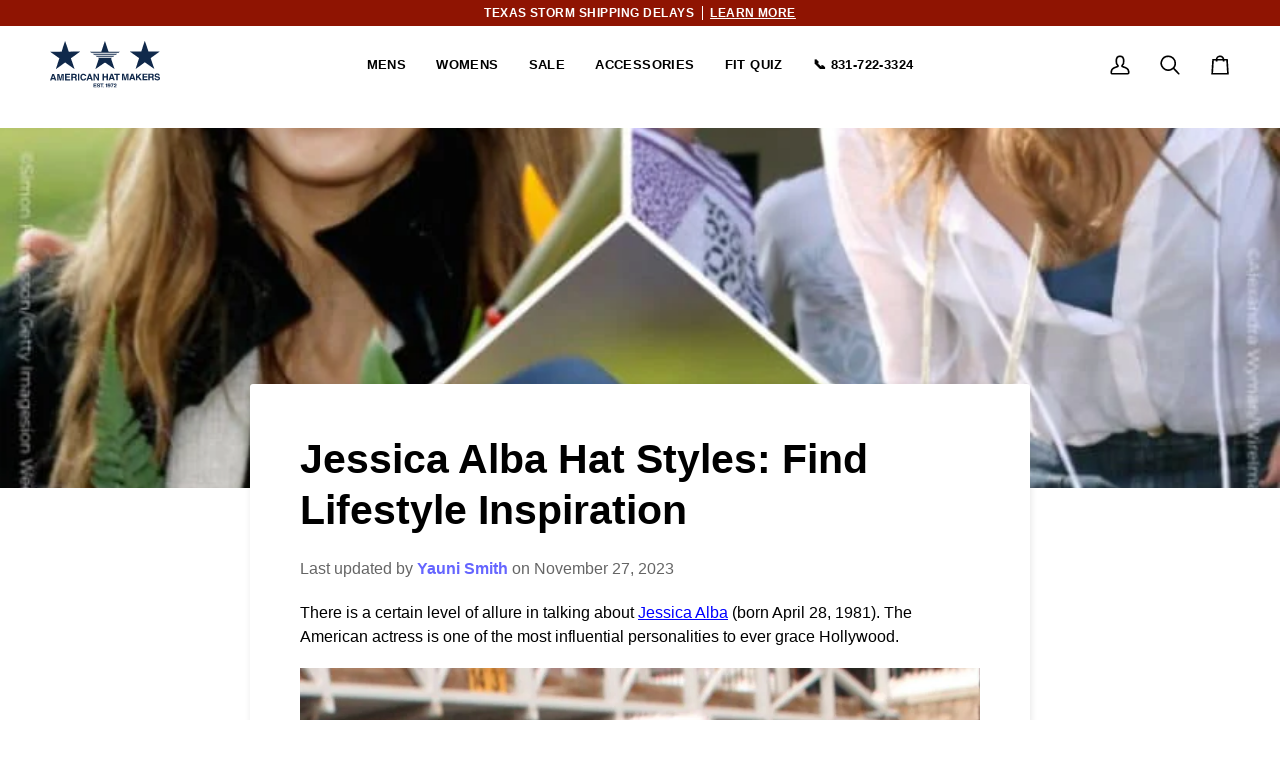

--- FILE ---
content_type: application/javascript; charset=utf-8
request_url: https://searchanise-ef84.kxcdn.com/preload_data.6F6i8x6T4P.js
body_size: 10081
content:
window.Searchanise.preloadedSuggestions=['panama hat','cowboy hats','fedora hat','crushable hats','top hat','wide brim hat','mens leather hats','top hats','outback hat','sun hat','straw cowboy hats','womens cowboy hats','straw hat','felt fedora','sun hats','felt hat','mens fedora hats','hat band','safari hat','mens cowboy hats','leather hat','hat bands','pork pie hat','straw hats','crushable mens hat','felt hats','leather cowboy hats','midnight rider','hat stretcher','womens fedora','cowboy hat','felt cowboy','tejana hat','made in usa','wide brim','leather top hats','leather hats','western hats','small brim straw','el dorado','wide sun hat','mens hats','indiana jones hats','straw cowboy','straw sun hat','golf hat','boat hat','fall hats','maldives moon hat','outback mens','sweat band','pork pie','xxl men hat','wide brim fedora men','mesh hats','hat bands men','cowgirl hats','women’s fedora hats','big head cowboy hats','crusher mens crushable leather outback hat','black cowboy hat','palm cowboy hat','gambler hat','2xl hats','small brim','hat size reducer','hat sizer','pork pie hats','men\'s leather hats','breeze sun hat','soaker sun hat','panama hats','flat caps','pathfinder outback','red hat','hollywood cowboy hat','chin strap','trilby hat','cattleman sand','newsboy cap','moab crushable felt','felt fedora hat','mens straw hats','fedora hats','irwin hat','crusher womens','straw fedora','golf hats','open road','marlow top hat','sweatband liners','derby hat','cabana sun hat','indiana jones','3x cowboy hats','florence wide brim straw sun hat','black hat','cattleman black','beach hats','hat stand','straw hats for men','bourbon st','crusher hat','white hat','leather hat bands','women’s hats','packable sun hat','mens fedora','wool hat','derby hats men\'s','american flag','straw cowboy hat','rancher womens','mens caps','leather cowboy','men’s straw hats','gambler hats','womens hats','steampunk hat','pirate hat','gus cowboy hat','panama hat men','flat cap','3x hat','homburg hats','waterproof hat','bowler hats','australian hat','pathfinder mens wool felt outback hat','american hat','men’s fedora','felix straw sun hat','leather top hat','sierra latte','3x mens','open crown','golf hat mens','packable hat','pale rider','red cowboy hat','white fedora hat','hat box','tricorne hat','rancher hats','barcelona mens wide brim straw sun hat','pink hats','gift card','bucket hats','palm hats','mens hats 2xl','outback hats','pencil rim','safari hats for men','hat feathers','yellowstone cowboy hats','small town','xs womens hats','bowler hats men\'s','cattleman felt','dusty straw sun hat','distressed hat','flat brim hats','rain hats','silver belly','returns exchanges','indiana jones fedora','cowgirl hat','the crusher','pathfinder crushable felt','sweat band liner','hat pin','flat brim','wide brim fedora','mens sun hats','soaker hat','felt cowboy hats','leather fedora','cattleman gunsmoke','hat pins','bolero hat','packable hats','breeze leather and mesh sun hats','red hats','cavalier hat','patriotic cooler','western cowboy hats','top hats men','leather cap','hiking hats','black beard','cyclone western leather cowboy hat','wool felt','turquoise hat','hat chin strap','women’s felt hats','rogue mesh','fedora men','breeze latte','pink women hats','hat sizers','cowboy hat bands','leather cowboy hat','hatband only','3x hats','white cowboy hat','crushable sun hat','moab crushable fedora','buffalo hat','baseball cap','night hawk','blue hats','cattleman hat','mens straw hat','pencil rim felt hat','safari hat for women','breeze bomber brown','stingy brim','women’s straw hat','men’s hats','rattle snake','black felt','womens straw hats','bozeman mens straw cowboy hat','el dorado buffalo','gambler style cowboy hat','american flag cowboy','pencil brim','black straw','small head hat','hats for big heads','patriotic hats','hat feather','black fedora','panama straw','men straw hats','palm straw','hat accessories','mens xxl hats','breathable hat','cabana mesh','voodoo hatter','billings straw','3xl hats','bison leather','water resistant','men fedora hat','summer fedora hats for men','hat sizer reducers','suede hats','heritage collection','mens straw','chin cord','xxl hats','milan mens straw fedora hat','mens leather','straw women','water resistant mens hats','black leather','women hats','mens felt hats','fedora mens','stingy small brim','cowboy hat band','skull hat','black straw hat','all hats','seagrass mens','big heads','men’s leather hats','men’s winter hats','boater hat','3xl cowboy hats','black felt hat','brown cowboy hat','mens crushable','men\'s fedora','newsboy flat','australian hats','stovepipe top hat','derby hats','sirocco hat','fishing hats','boxcar hat','packable mens','leather caps men','the rancher','homburg hats mens','cubana seagrass','crushable hat','lil evil','men’s cowboy hats','care and cleaning','florence sun hat','australian outback','bucket hat','mens top hats','laredo cowboy hat','steam punk','freedom hat','felt cowboy hat','bromley hat','trucker hat','fedora hat mens','felt fedora mens','magnetic hat pin','cotton hats','feather accessories','crushable fedora','women’s sun hats','womens sun hats','pink hat','bangora straw cowboy hat','open road hat','black leather hat','blue hat','waxed cotton','george strait cowboy hats','blue cowboy hat','cowhide leather hats','gus hat','summer hats','white top hat','cabana breathable','western hat','grizzly felt','men\'s straw hats','hat stands','wool fedora','gus crown','sale hats','soaker mesh','charlie 1 horse','kid hat','silver skull','4 way hat stretcher','womens leather hats','women cowboy hat','purple hat','hampton leather top hat','pinch front','indiana jones hat','hat rack','black hats','green felt hats','rattlesnake hatband','pirate hats','womens felt hats','irwin mens','straw hat women','leather hat band','storm black','travel hats women','size 8 hats','made in america','usa made hats','3xl hat','grey felt for men','ace high','mens leather hat','outback leather','marlow mens leather top hat unbanded','straw top hat','short brim','brown hat','women leather hats','hat reducers','mesh top hat','hat strap','size adjuster','distressed fedora','men\'s hats','women straw hat','solair soaker','mens xxxl hats','men’s sun hats','women’s crushable hats','hollywood leather','women fedora','women’s fedora','winter hats','palm leaf','women’s felt','leather pork pie','large brim','sweatband liner','leather caps','grey hats','solair cabana','wide brim sun hat','straw hat mens','water resistant womens','gardening hats','xl hats','captain hat','collapsible hat','beth dutton hat','men’s crushable hats','easy returns','men fedora','green hat','ball caps','stovepipe hats','outlaw hat','feathers all','low crown','bozeman hat','travel hat','boondock hat','mens hat','kentucky derby','mens bondi','montana straw','white hats','voodoo top hat','breeze mens wide brim sun hat','mens sun hat','open crown felt hats','women’s leather hats','sweatband ahm velcro','red felt','sweat bands','hat mat','men cowboy hat','top hat with band','hollywood leather cowboy hat','chin strap hat','cleaning the hat','womens wool felt fedora','rain hat','women’s sale hats','maldives moon','custom hats','leather outback','sweat liner','unforgiven mens','how to shape','stampede string','pablo fedora','safari hats','hemp hat','the kraken','mens wide brim','austin mens straw cowboy hat','trail boss','gift cards','adventure hats','plainsman hat','sun hat womens','men’s straw fedora','seagrass straw hat','womens straw','mens steam punk','bushman outback','crusher bomber','men’s top hats','six shooter','mens felt','gaucho hat','mens top hat','women’s straw','men’s straw hat','bowler hat','black straw cowboy hat','pale rider leather','womens straw hat','men leather hat','chi town','rancher felt','women’s cowboy hats','lifetime warranty','black fedora men','eye hat band','amarillo palm','mens felt fedora hat','mad hatter','american hat company','5 in brim','mens leather top hats','baseball caps','hat size reducers','sol air','steampunk leather women\'s','roughneck buffalo','freedom hats','velcro sizer','men’s felt hats','men sun hat','xs mens','womens felt','camo hat','turquoise hat band','durango hat','bullhide hat','midnight rider hat','canvas hats','johvan straw sun hat','john dutton hat','womens top hats','men hat','tuscany mens straw fedora trilby hat','tricorne leather','stampede hat','size reducers','gary\'s hats','wide brim straw hat','women’s sun hat','womens rain hats','rancher hat','old west','mexican palm','winter hats for men','hat sizing','hat reducer','felt hats for men','dead end','fedora hat band','wool cowboy hat','john wayne','sun hat mens','women sun hat','soft straw','red fedora','flag hats','hat holder','men’s leather hat','hat liners','hat hook','beaver hats','women fedora hats','you order','fishermans cap','yellowstone hats','women\'s fedora','mexican hats','american flag hat','pirate hat women','women’s hat','women’s top hats','fedora women','hudson mens pencil rim felt fedora hat','boater for women','fur felt','men’s straw','milan fedora','cowboy hat 2xl','men’s hat','men straw hat','women hat','sunday afternoon','sequoia mens','double g','teal hat','black hat band','balboa hat','kangaroo hat','ringleader hats','cyclone leather','medellin mens white panama fedora hat','ghost rider','size small','barcelona fedora hat','leather womens hats','renaissance fair hat','4 brim mens','kentucky derby hat women','women’s red hats','men’s cowboy hat','womens leather','dale brisby','hat with chin strap','pioneer straw','el dorado top','john wayne cowboy hats','green top hat','patriotic american','hat case','mens cowboy hat','florence cream','men’s sun hat','gambler style straw cowboy hat','marlow lt','hat hanger','3 1/2 brim straw hat','crushable hats for men','pink cowboy hats','womens fedora hats','straw sun','florence mens wide brim straw sun hat','jawa brown','ball cap','fedora straw hat','soho leather','women\'s hats','women’s straw hats','sale men','black cowboy','snake hat bands','black cowgirl hat','gary\'s heritage','rattlesnake hat','straw mens','cowboy boots','mens fedora hat','women winter hats','pork pie hats for men','bolero women','straw mens hats','leather fedora hat','men’s fedora hat','white fedora','xs hats','afternoon fedora','aussie outback','barcelona mens','xs women hats','how to size fit','bondi oatmeal','magnetic hat pins hat and pins','navy hats','moonshine oatmeal','adjustable hats','white felt','adhesive size reducers','rocky leather fedora','womens crushable hat','returns hat','white leather for men','mens straw fedora hat','women’s cowboy hat','women’s leather','hat liner','summit womens','the breeze','red white and blue hats','tall crown','black leather cowboy hat','hudson pencil','blue fedora','mens gambler hats','men’s straw cowboy hats','womens hat','white cowgirl hats','men’s felt cowboy hat','xx men\'s','eye band','bomber brown','mens black','buffalo nickel','cowboy hatbands','women’s leather hat','elastic sweatband','mens outback hats','indiana jones hats fedora','mens golf hats','womens top hat','mens 3xl','resistol cowboy hat','women felt hat','american made','wide brim hats','hat bag','red felt hat','orange hat','mens summer hats','xl womens','crushable leather','women straw hats','summer hat','usa hat','fedora hat men','velcro attaching sweat','hat made in us','sierra hat','buy one get one free holiday sale','men’s wide brim hat','bozeman womens cowboy straw cowgirl hat','xxl cowboy hat','barcelona straw','straw fedora hat','wool hats','hat brush','men black felt cowboy hats','xxx hats men','mens leather top hat','patriotic hat','moab crushable womens','cow boy hats','straw cowgirl hat','full size hat reducer','fedora mens hats','sticky sizer','news boy','bison leather outback','palm cowboy','straw hat men','leather outback hat','3 1/2 brim hat','the crusher hat','zion crushable','upf50 rating','irwin mens western outback fedora hat','fur felt hats','vintage hats','wide brim felt','top hat band','men sun hats','fedora hats for men','top hat men','hollywood brown','collapsible sun hats','festival hats','grey felt for women','seagrass womens','black womens hat','reversible ren','women\'s straw hat','palm hat','shapeable brim','dress hats','felt womens','mesh hat','straw palm hat','beaded hat band','leather black hat bands','porkpie hat','the rogue','4 brim hats for women\'s','pale rider hat','grizzly hats','wide brim cowboy hat','free shipping','womens felt fedora','hat orders','fishing hats for men','brown fedora','mens straw fedora','green hats','mens packable hats','sr2 hat band','2 1/2 in brim','cowboy hat mens','skull hat bands','straw trilby','white straw','mens white hat','hat band accessory','leather baseball cap','crushable womens hats','burnt honey','fedora straw','hat with feather','breathable sun hat','straw men','round crown','hat can','felt top hat','snake cowboy hat','dragon hats','trucker hats','3 brim straw hat','aspen felt','brim hat','men\'s fedora hat','mens outback','fedora wide brim','fedora for men','true grit','women\'s felt hat','el dorado chain','sun hats mens','rodeo hat','billings women hats','toyo straw','olive felt hat','women’s felt hat','wide brim straw sun hat','tulum mens','stockade mens waxed cotton cowboy','usa made','beach hat','silver belly felt','bromley men','balboa leather fedora','men’s leather','adjustable chin cord','stingy brim fedora','brown leather','cowboy hats men','distressed leather','travel hat men','american trail','womens outback','sizing inserts','broadway fedora','george strait','black top hat','leather crusher','xxxl cowboy hat','returns orders','replace sweat band','men\'s black leather hats','women’s crusher','cow hide','women\'s sun hats','straw pork pie hat','men’s flat cap','arden mens weathered cotton outback hat','hat sizes','duke felt','jawa black','white leather','liberty straw hat','mens bucket hats','womens leather hat','stratoliner fedora','wide brim straw','leather newsboy cap','straw palm','men’s top hat','cowboy straw hat','short brim fedora','red cowgirl hat','horse hair hat band','black cowboy hat mens','womens crusher hat','bootlegger fedora','small brim fedora','mens straw cowboy hat','women\'s sun hat','men fedora hats','cabana hat','womens wide brim','hat sweatband','steampunk hatter','women felt','cozumel sun','straw boater','freedom hats men','australian hat for women','grizzly felt cowboy hat','2 in brim','bushman leather','austin cream','water proof','black felt cowboy hats','sidewinder founders edition cowboy hat','too hat','voodoo hatter marlow','hat straps','willie hemp sun hat','american hat makers','mens 3 xl hats','adventure fedora','womens wide brim hat','cattleman straw hat','free exchanges','chin straps','flag hat','cavalier\'s hat','men’s felt','hiking hat women’s','cattleman crease','mesh sun hat','news boy cap','explorer hat','breeze suede','raffia hat','lounge womens pencil rim felt hat','bailey straw','leather hat care','mesh crown outback hat','perfect fit','gaucho hat womens','teardrop fedora','wide rim','women straw','sun protection hats','replacement sweatliners','milan sun hat straw','ponderosa hats','hats for small heads','fort worth','concho hat','mens palm','red fedora hat','leather brim','snake skin','lifeguard hat','top hat women','men’s hat band','wool felt fedora','crushable felt','american made hat','roper mens straw palm cowboy hat','big head','assembled in the usa','soho trilby','women’s wide brim hat','brown hats','driving cap','straw hat for men','true love','maldives moon oatmeal','men\'s wide brim','cowboy felt','hat racks','navy blue cowboy hat','men\'s crushable hats','women top hat','montana straw cowboy cream','boondocks womens felt fedora hat','hat size adjuster','western straw hats','half size reducer','men leather hats','australian wool','flat hat','bookie leather','women\'s straw hats','sun protection','stars and stripes hat','latte sun hat','hat men','womens black hat','men\'s hat','medium brim','garden hat','crushable outback','made in the usa','vintage hat','tan cowboy hat','sun hats women','womens wool hats','fishing hat','baker boy','hat band women','top hat leather','skull top hat','women black hat','3 inch brim','hat cleaning','white cowgirl hat','biker hat','hat women','4 inch brim','open crown hats','renaissance fair','nero straw sun hat','white hat women\'s','cowhide hat','leather crushable','ranger hat','hat b','leather hat women','cowboy leather','men\'s straw hat','cattleman pink','caracas panama fedora','bison leather hat','pork pie straw','pathfinder felt','silver hat','womens sun hat','2 xl hats','sweatband imported','women leather hat','fedora black','women\'s top hats','crushable mens hats','womens sierra','small hats','rain cover','women\'s cowboy hats','out back','men caps','lucas hat','fedora hat for men','palm leaf hats','women\'s leather hats','mens wide brim straw sun hat','men’s 3x hats','upf 50 protection','the crusher womens','wyatt mexican palm tycoon cowboy hat','aspen fedora','men\'s felt hats','size 3x','bondi mens wide brim felt fedora hat','women caps','rattlesnake band','boondocks mens felt fedora hat brown lg','bullet hat band','women cowboy hats','pinch front crown','felt women','panama fedora','royal skull','unforgiven hat','cattleman brown','caps for women','teal cowboy hat','men\'s top hat','paulo straw','summit felt','womens straw fedora','crusher bomber brown','men’s cowboy','leather band','ft worth','mikey mens newsboy flat cap brown','backroad fedora','felt fedora womens','women’s top hat','tricorn hat','mens leather cowboy hat','self sticking sizers','hats for women','side car','charlie one horse','leather belts','green cowboy hat','leather hat womens','mcqueen fedora','hat with strap','classic fedora','beth dutton hats','standard sizer','men\'s sun hats','straw hats mens','felt hat 7 x','mens leather cap','teardrop crown','hats with strap','short brim mens hats','leather women','short brim womens','brown top hat','outdoor hat','stay humble','sweat liners','suede hat','mens western hats','pioneer black','falcon hats','tan hat','hat ban','stars and stripes','style hat','brown leather hat','cozumel palm','brick crown','leather black hat','model c','mexico flag','hat string','two tone','hat womens','cowboy black','red top hat','leather mens hats','lil puffer','box car','beaded hat bands','canvas outback hat','mens mesh hat','sierra brown','summit saddle','hat adjuster','feather hat','grey felt','standard sizer aka hat sweatband','straw hats for women','felt cattleman','durango mesh','men’s felt fedora','rocky fedora','vented straw','vented hats','cowboy hat men','billings cowboy hat','mens felt hat','purple cowboy hat','summit saddle felt leather hat','gorge cattleman','cyclone cobblestone','ivory hat','felt cowboy hats for men','cow girl hats','wide brim men','mens straw sun hats','on sale','lifetime guarantee','red leather hat','mens pork pie hats','sun hat women','ladies hat','straw pork pie','black wide brim','men top hat','open road hats','crushable mens','vintage hats men','straw cattleman','mens leather fedora','american hat co','leather sun hats','dirty cantina','hats women','rancher fedora','wide brim womens hat','removable sweatband liner','size xs','women\'s leather hat','hat hooks','bison mens leather packable hat','holiday sale','coronado mens','work hats','justin hats','mens waxed','peaky blinders','mens leather cowboy hats','os mens','zion womens crushable wool felt outback','beth dutton hats-on-sale','cow print','men’s leather cowboy hat','one eyed willy','mens felt fedora hat brown lg','women’s crushable','mens straw cowboy hats','pinto hats','small head','solair cabana sun hat','gray hat','cattleman white','skull hat band','how to clean','cross hat pin','customer care','men\'s sun hat','cowboy hats felt','bondi wide brim','mens fedora felt','rabbit fur','women’s wide brim','cowboy hats mens','diego mens straw cowboy hat','top hat bands','felt mens','men’s sun','wide brim women','cowboy mens','fedora womens','sweat band liners','madrid gambler','straw panama','zion mens','crusher outback hat','upf hat','women’s hat band','sailor hat','bolero hat for women','hat insert','men’s wide brim','bullhide womens','faux leather','womens felt hat','white womens hat','top hats women','navy hat','outdoor hats','pablo 2.0 felt pinch','woman hat','men\'s leather hat','hampton top hat','style hats','womens outback hats','size xxxl','firm brim','hudson men','men hats-on-sale','driving caps','men hats','purple cowboy','mens hat bands','sizing insert','el dorado sr2','long oval','cowboy hats for women','cattleman straw','men\'s cowboy hats','brown felt','gardening hat','cattleman west','buffalo leather','cheyenne style','mens flat cap','leather fedora mens','cabana womens wide brim sun hat','tuscany hats','beaver cabana','breathable top hat','argo mens 8 panel newsboy cap','velcro sweat','western fedora','mens leather caps','palm straw men','womens white hats','pork pie hat mens','dirty rose','pink cowboy hat','distressed felt fedora','mens felt cowboy hats','mens pork pie','men\'s straw','fedora felt','baseball hat','hat sizer with adhesive','vaquero hat','straw cowboy hat men','wide brim fedora women','cowhide leather','tuff cooper','cowboy felt hat','crushable outback hat','white felt cowboy hat','rumble pork pie hat','leather hat men','medellin womens panama fedora hat','woman’s hats','felt hats men','palm leaf cowboy hat','felt fedora women','large size','leather conditioner kit','mens straw sun hat','hat stand wooden','indiana jones hats-on-sale','winter hat','womens fedora hat','buckaroo hats','top hat mens','red leather','cotton hat','ashbury hats','bolero hats','cowboy straw','new hats','how to','usa flag','wool felt hat','black and red','magnetic hat','dress hat','women\'s leather outback','crown height','4 cowboy hat','silverbelly cowboy hat','men’s outback','wool cap','head bands','straw cowgirl','hollywood black','sun hat men','black hat women','straw fedora mens','women’s black hat','men leather','bushman outback leather','founders edition','boater straw','crushable leather hat','angler hat','outback-style sirocco','sea grass','tejana black','mens straw top hat','cassius natural','black felt cowboy hat','yellow stone hats','best hat','moonshine hats','oil leather','ivy caps','women\'s wide brim','jiminy mens','cattleman womens felt cowgirl hat with western hat band','mens cowboy','crown shape','adjustment pads','midnight rider black','xl cowboy hats','girl hats','omni straw hat','leather sun hat','ladies cowboy hat','denim hat','men’s crushable','women’s felt fedora','skylark band','chi town mens','whip stitch','fedor men\'s','womens wool felt','path finder','havana fedora','kangaroo leather hat','surf hat','wool fedora mens','felt black','wide brim mens','grey fedora','size reducers to a perfect fit free','vegan cowboy','stiff brim','fancy hat','sun hats for women','travel hats','womens cowgirl hat','womens cap','cyclone western leather hat','silverbelly felt','cattleman red','concho hat band','fabric hats','bisbee womens wide brim straw hat','black cowboy hats','burgandy hat','mens 2xl','women’s outback hats','journey mens mesh sun hat','red white and blue','3x hat men','straw sun hats','women’s caps','flat top','gunman mens','straw mens cowboy hats','felt hat men','navy cowboy hat','felt cowgirl hats','light weight hat','flat hats','lil evil hat band','time port','men’s outback hats','black womens','copper hat','ambrose felt fedora hat','wide brim leather hat','straw hats men','barcelona womens','straw hat for women','green fedora','buy one get one free','scout felt fedora','men’s black leather cowboy hat','rogue top hat','hat to big','xxl mens hats','crusher copper','straw wide brim','bordeaux felt','roper hats','mens felt fedora','felt hat women','white straw hats','black band','hat cleaning kit','outback mens crushable','coachman hat','women\'s felt hats','straw top hats','straw mens hat','black straw hats','biker hats','hollywood mens leather cowboy hat','cubana hat\'s','straw womens hat','3 crown mens','men\'s soaker hat','wide brim felt fedora','sirocco sun hat','beach hats women\'s','women\'s leather','bozeman black','xxl for','lassen felt hats-on-sale','men cowboy','military style','perfect sizing insert','orange hats','american straw hats','crown height 3','women leather cowgirl hat','sun protection men','dutton hat','ivy cap','to clean','for motorcycle','2 brim straw','womens panama hat','drifter felt','womens xs hats','mens derby','top hats voodoo','gift cert','mens hat band','red leather cowboy hat','hat shapes','low crown wide brim','felt outback','felt hats for women','women’s wool hats','women\'s red hats','hiking hat','leather turquoise','hat ties','wiccan branded','mens panama','sun hats womens','wire brim','carly women\'s','backwoods black','measure head','bookie hat','pink cowgirl hat','hemp sun hats','women\'s hat','open crown straw hat','shipping costs','women’s outback hat','curled brim','jawa wide brim','straw hat cowboy','aussie hats','pencil brim wool','care of hat','leather bags','crocodile hats','men’s xl','men\'s wide brim fedora','tejana hats','skull band','mens mesh','men\'s black felt hats','fitted hats','pink felt','hampton napa vino xl','straw cowboy hats for men','mens 3x','light blue','xs mens hats','low profile','men\'s gambler hats','camo outback','billy the kid','mens winter hats','sailor cap','mens crushable hat','leather pork pie hats','cabana mens breathable wide brim sun hat','soft straw sun hats','womens 2xl 3xl','ahm velcro','men\'s felt fedora','women’s straw fedora','straw hats women','lightweight straw','cabana mens','hat sweatband liner','crushable felt hat','the duke','xxl hat','in brim','grizzly hat','felt crushable','women’s straw cowboy hat','nero womens fedora straw sun hat','cowboy and cowgirl collection','xxl men hats','navy blue','men’s caps','hats on sale','vaquero mens','crushable womens','men black hats','shipping charges','mens golf hat','cattleman mens felt cowboy hat western hat band','removable sweatband','womens dress hat','blackbeard hat','womens cabana','carriage hat','crushable wool','sweat pads','soho fedora','afternoon womens fedora straw hat','fur hats','string for hat','duke felt womens','white cowboy hats men','ladies hats','hat liner sweatliner','new arrivals','toquilla straw panama hat','mens crushable hats','pie hat','leather cowgirl hat','crusher outback','mens outback hat','leather womens','tobago womens braided straw sun hat','top hats for men','hats with sweatband','grant felt fedora hat','men wide brim','big brim','color hats','mens wide brim sun hats','pale rider hat band','ribbon hat band','montana cream','work hat','mens black cowboy hat','men’s black hat','women\'s size s','leather chin cord','mens fedora hats crushable','cowhide hats','falcon sun hat straw tan md','mens waxed cowboy','breeze solair','mens wool','women leather','cloth hat','men straw cowboy hat','red hats mens','bromley mens','jon pardi','cattleman leather','size 8 cowboy hat','black felt cowboy','white felt hat','leather cowboy hats for men','white leather hat','men straw','afternoon men','fedora leather hat','hat straw','women’s white hats','john dutton cowboy hat','hat magnet','men\'s straw fedora','black leather cowboy','durango leather cowboy hat','magnetic hat holder','milan tan','pinto cowboy hat','holiday collection','soft sun hat for women','western chocolate','leather black','hat protection','weather protection','felt outback hat','straw gambler','hat cover','too hats','sidecar mens leather cap','cowboy hats women','hat size 8','men’s black cowboy hat','cattleman crown and brim','open crown hat','johvan womens straw sun hat','lounge pencil rim felt hat','women\'s crushable hat','mens flat brim','men’s wool','cisco straw cattleman cowboy hat','black and white straw hat','otis fedora','snake skin hat','western straw cowboy','black straw cowboy','leather cowboy hat band','men’s wool hat','kentucky derby hat','extra small','hats with chin strap','hats mens','3x mens hats','brown men\'s','xl womens hats','tear drop fedora','hat ribbon','xl men','us made','sequoia cowboy felt','log in','sun hat for men','john dutton','sizing chart','hat rain cover','washable hat','hollywood copper','women top hats','harley davidson','men xxl','marlow hat','mens dress hats','baker boy caps','color cowboy hat','mens black cowboy hats','all shipping','garys hats','all women\'s hats','marshal hat','resistol hats','broadway mens felt fedora hat','leather top','palm leaf hat','gray felt','leather mens','the gambler','bucket hats-on-sale','womens brown','women wide brim','corinth mens wide brim straw fedora hat','leather brown','western felt hats','marlow marlow','newsboy hat','bailey hat','american straw','bottle rocker','womens small hats','flat brim cowboy','soft felt','geneva fedora','belle straw','mens xx','tombstone hat','trilby hats','time hat','felt fedora hat women','red straw','adjustable sweatband','mens crushable sun','red women’s hat','one size','wide brim leather','men felt hats','black hats for men','el dorado top hat','bangora straw','mesh top hats','for women','sun hats for men','straw womens','green felt','leather hats women','women sun hats','fabian straw sun hat','distressed hats','carly mens straw cowboy hat','american outback','cattleman mens','tate burnt honey xl','leather safari','mesh crown outback','mesh crown','mens derby hats','with chin cord','black men’s hat','3 crown height','breeze hat','mens felt ats','hat accessory','blue felt hat','classic fedora men\'s','wool top hat','men\'s 3x','cow boy hat','trevi womens wide brim straw sun hat','waco mens','hat band only','3x fedora','big head hats','women’s outback','outback crushable','velcro tab','grant felt','ivy hats','harley hat','emilio mens fedora straw hat','woman fedora','mens black leather top hat','toquilla straw hat','tan cowgirl hat','black felt hats','wide brim fedora hat','women\'s crushable','caps for men','jon pardi hat','grey cowboy hat','front pinch','bookie mens leather cap md','mens wide brim hats','leather cowgirl hats','men\'s outback hat','oiled crushable','fedora trilby','leather boots','women crushable','snapback trucker','marlin womens','short top hat','women’s cowboy','rust hat','small brim hats','womens wide brim felt fedora hat','mens wide brim felt fedora hat','festival hat','american hats','detroit fedora','outback fedora','men\'s pork pie','brown straw cowboy hat','womens black','mens safari hat','leather men hat','mens wool hats','cowboy hat felt','lone wolf','rattlesnake cowboy hat band','huntsman felt outback hat','crushable cowboy hats','women cattleman','mens soaker hats','pool hat','woman’s cowboy hat','bowler fedora','flat caps mens','breeze latte suede sun hat','wool crushable','homburg hat','western cowboy','brown leather top hat','ringleader mens straw top hat','assorted sizerpak-assorted','red line','womens marlow top hats','crushable wool felt','men\'s hats for small heads','mikey mens newsboy flat cap','cadence straw','ranch straw hat women','womens hats for small heads','tuff cooper hat','tate mens','cattleman womens','tuscany fedora','straw hat black','hat boxcar','wide fedora','felt hat band','sombrero vaquero','mens 3x cowboy hat','fedora hat bands','vector mens black leather top hat','womens packable hats','adjustable band','rolled brim','calder straw sun hat natural','womens straw cowgirl hat','florence men','black wool','black wool hat','hat black','texas longhorn','rocky hat','off white','size adjustment pads','mens xxl','beth dutton','large heads','full size reducer','magnetic pin','men dress hats','napa vino','yellowstone cowboy','vented sun hat','women fedora hat','straw hat 3x','native american style','tom mix','rancher mens','mens rancher hat','womens safari hats','men’s black','ezra mens','felix fedora','womens crusher','boy hat','silver hat band','revolver ivory','3x mens hat','mens trilby','flat brim hat','mexican palm straw','xxx hats','panama straw hat','billy jack hat','velcro buttons','rogan hemp','outback leather hat','chl cowboy hats','of hats','x small','barcelona hat','men cowboy hats','hats womens','soaker hats','mesh mens','check out','ht band','men’s leather fedora','skull n roses','wide brim felt fedora hat','felt cowgirl hat','weathered outback','steampunk leather','fuji mens distressed cotton outback hat','moonshine black','cream fedora','montana cowboy straw','golf caps','3 brim hats','to hat','detroit mens fedora straw pork pie hat','mens wide brim fedora hat','gambler style','draco hat','fedora leather','lil reaper','lounge black','self sticking reducer hat size reducer','cabana solair','cow boy','pioneer cream','white mens hats','mens leather western','ahm velcro womens','men’s cap','raffia hats','boy hats','wyatt palm straw mens','men\'s western felt cowboy hats','the crusher men’s','rustler fedora','sun hat straw','polyester blend','crushable straw','outback australian','mens australian','leather crusher hat mens','women’s black hats','stovepipe hat','tan hats','cadence mens wide brim straw sun hat','mens band','waterproofing leather','snap brim','liberty mens mexican palm straw','hat protector','buy one get one free collection','morgan sun','horse hair hat bands','hollywood hat','this sweatband','red white blue','leather flat caps','2x hats','mesh leather','harlow hat','midnight rider adventurer','men\'s black','womens ringleader','xs hat','mens wide brim straw hats','tuf cooper','mens distressed hats','feather hat band','mens leather outback hats','womens size hats','white leather cowboy hat','white cowboy','cowboy hats straw','outback straw','wide brim mens hats','xx men cowboy','xxl cowboy','women\'s leather top hats','sizer band','women\'s black hat','men wide brim sun hat','felt leather','black hats women','wide flat brim','small brim straw women\'s','women sun','mens felt cowboy','outback womens','outback hat mens','hand band','men felt fedora hat','leather sweatband','crusher leather outback hat','sun soaker','women outback','ponderosa bicolor','wide brim hat men','limited edition hats','ghost rider white leather','cody straw','walker felt fedora','mens white cowboy hat','walker felt','cotton outback','high crown','straw hats cowboy','soaker mens breathable wide brim sun hat','leather ruby','mens leather fedora hats','black hat bands','men red fedora hats','leather womens hat','dragon hat','flipped brim','soft brim','women\'s red leather','mens felt top hats','bullet band','vector top hat','cream cowboy hat','saunter womens fashion straw sun hat','cowboy felt hats','brown cowboy hats','rabbit felt','brown outback hat','fur hat','2xl black hat','men felt hat','women’s sun','pencil brim fedora','laguna wide brim','all top','men wool fedora hat','4 ln florence crm','black xl','hat leather','size sm','kangaroo leather','all american hats','mens american hat','men wool felt','sombrero wide brim','outback hat leather','mens newsboy cap','leather for men','felt hats women','blue felt','rain cover hats','jessy felt hat','palm cowboy hats','black cap','billings womens cowboy straw cowgirl hat','cowhide outback hat','rodeo band','mens fedora straw hat','beaver cabana mesh sun hat','beige hat','straw roxy','womens cowboy hat','hats with','stretch a hat','hat pads','womens felt fedora hat','customer service','4 in brim','lucas womens mexican palm cowgirl hat','men’s felt cowboy hats','caps cap','captain morgan','hat bands skull','women’s small','womens sale hats','men’s crusher','packable womens hats','black sun hat','yellow hat','womens wide brim fedora','straw brim hats','stockade womens','burning man','pink felt hat','men\'s australian hat','american cowboy hat','straw outback','top hats-on-sale','red cowboy','cowboy hat women','gunman womens','justin straw','stampede strap','austin womens','cow girl hat','short crown','straw hat wide brim','straw hat men\'s','marlow lil','fedora white','women’s flat brim','men black fedora','mens brown felt hat','hats with 4 brim','wool felt mens','felix white straw','pencil rolled','black felt fedora','hudson white','sun stra','medellin mens','newsboy caps','black and white','5 skull band','leather cattleman','tulum womens','hat band leather','leather newsboy','soaker womens wide brim sun hat','elias fedora','womens hat band','hats band','silver felt','women’s leather top hats','brown cowgirl hats','wool outback hat','fedora panama','native american','leather hat mens','e-gift card','western hat band','mens safari','brown hat band','men\'s leather','hat size','women leather top hat','cowgirl straw hat','red hat band','leather men caps','western hat bands','motorcycle hat','cattleman crown','horse hair','soaker womens','dragon top hat','fazenda womens','hat for women','women’s wide brim straw','extra wide brim','ezra womens','men’s sale','packable mens hats','tiffany hatband','size choice','grey hat','velcro attaching','mens crown hat','mens mesh crown outback hat','mens medium','men\'s leather caps','men\'s 2xl','modern classic','straw hat for','3 x hats for men','men leather hat band','s mens hats','caps for womens','black women hats','men\'s fedora hats','tear drop','pinch front fedora','men\'s straw sun hats','womens breeze hat','mesh outback'];

--- FILE ---
content_type: text/json
request_url: https://conf.config-security.com/model
body_size: 85
content:
{"title":"recommendation AI model (keras)","structure":"release_id=0x3a:4f:75:6a:48:2a:40:52:7d:5e:6e:78:7e:67:53:5e:57:54:68:57:7d:6d:29:4d:52:5c:34:30:7d;keras;r4b9wlut537mn6t9abp6o8fe3f2l7en4027ggt6a3iayyb1gcjo646ybkotgq00mqa9wa1st","weights":"../weights/3a4f756a.h5","biases":"../biases/3a4f756a.h5"}

--- FILE ---
content_type: application/javascript; charset=utf-8
request_url: https://searchanise-ef84.kxcdn.com/templates.6F6i8x6T4P.js
body_size: 3774
content:
Searchanise=window.Searchanise||{};Searchanise.templates={Platform:'shopify',StoreName:'American Hat Makers',AutocompleteLayout:'multicolumn_new',AutocompleteStyle:'ITEMS_MULTICOLUMN_LIGHT_NEW',AutocompleteDescriptionStrings:0,AutocompletePagesCount:0,AutocompleteItemCount:6,AutocompleteShowProductCode:'N',AutocompleteShowMoreLink:'Y',AutocompleteIsMulticolumn:'Y',AutocompleteTemplate:'<div class="snize-ac-results-content"><div class="snize-results-html" style="cursor:auto;" id="snize-ac-results-html-container"></div><div class="snize-ac-results-columns"><div class="snize-ac-results-column"><ul class="snize-ac-results-list" id="snize-ac-items-container-1"></ul><ul class="snize-ac-results-list" id="snize-ac-items-container-2"></ul><ul class="snize-ac-results-list" id="snize-ac-items-container-3"></ul><ul class="snize-ac-results-list snize-view-all-container"></ul></div><div class="snize-ac-results-column"><ul class="snize-ac-results-multicolumn-list" id="snize-ac-items-container-4"></ul></div></div></div>',AutocompleteMobileTemplate:'<div class="snize-ac-results-content"><div class="snize-mobile-top-panel"><div class="snize-close-button"><button type="button" class="snize-close-button-arrow"></button></div><form action="#" style="margin: 0px"><div class="snize-search"><input id="snize-mobile-search-input" autocomplete="off" class="snize-input-style snize-mobile-input-style"></div><div class="snize-clear-button-container"><button type="button" class="snize-clear-button" style="visibility: hidden"></button></div></form></div><ul class="snize-ac-results-list" id="snize-ac-items-container-1"></ul><ul class="snize-ac-results-list" id="snize-ac-items-container-2"></ul><ul class="snize-ac-results-list" id="snize-ac-items-container-3"></ul><ul id="snize-ac-items-container-4"></ul><div class="snize-results-html" style="cursor:auto;" id="snize-ac-results-html-container"></div><div class="snize-close-area" id="snize-ac-close-area"></div></div>',AutocompleteItem:'<li class="snize-product ${product_classes}" data-original-product-id="${original_product_id}" id="snize-ac-product-${product_id}"><a href="${autocomplete_link}" class="snize-item" draggable="false"><div class="snize-thumbnail"><img src="${image_link}" class="snize-item-image ${additional_image_classes}" alt="${autocomplete_image_alt}"></div><span class="snize-title">${title}</span><span class="snize-description">${description}</span>${autocomplete_product_code_html}${autocomplete_product_attribute_html}${autocomplete_prices_html}${reviews_html}<div class="snize-labels-wrapper">${autocomplete_in_stock_status_html}${autocomplete_product_discount_label}${autocomplete_product_tag_label}${autocomplete_product_custom_label}</div></a></li>',AutocompleteMobileItem:'<li class="snize-product ${product_classes}" data-original-product-id="${original_product_id}" id="snize-ac-product-${product_id}"><a href="${autocomplete_link}" class="snize-item"><div class="snize-thumbnail"><img src="${image_link}" class="snize-item-image ${additional_image_classes}" alt="${autocomplete_image_alt}"></div><div class="snize-product-info"><span class="snize-title">${title}</span><span class="snize-description">${description}</span>${autocomplete_product_code_html}${autocomplete_product_attribute_html}<div class="snize-ac-prices-container">${autocomplete_prices_html}</div><div class="snize-labels-wrapper">${autocomplete_in_stock_status_html}${autocomplete_product_discount_label}${autocomplete_product_tag_label}${autocomplete_product_custom_label}</div>${reviews_html}</div></a></li>',AutocompleteResultsHTML:'<div style="text-align: center;"><a href="#" title="Exclusive sale"><img src="https://www.searchanise.com/images/sale_sign.jpg" style="display: inline;" /></a></div>',AutocompleteNoResultsHTML:'<p>Sorry, nothing found for [search_string].</p><p>Try some of our <a href="#" title="Bestsellers">bestsellers →</a>.</p>',LabelAutocompleteSku:'SKU',AutocompleteProductDiscountLabelShow:'Y',ProductDiscountBgcolor:'AD6433',ResultsShow:'Y',ResultsStyle:'RESULTS_BIG_PICTURES_NEW',ResultsItemCount:20,ResultsPagesCount:0,ResultsDefaultProductImage:'main',ResultsFlipImageOnHover:'N',ResultsEnableInfiniteScrolling:'infinite',ResultsShowOptionVariants:'Y',ResultsShowPageImages:'N',ResultsDescriptionStrings:0,ResultsUseAsNavigation:'templates',ResultsProductDiscountBgcolor:'000000',ResultsProductDiscountIconColor:'FFFFFFF',ResultsProductsPerRow:4,LabelResultsSortCreatedDesc:'',LabelResultsSortCreatedAsc:'',LabelResultsSortRatingAsc:'',LabelResultsSortRatingDesc:'',LabelResultsSortTotalReviewsAsc:'',LabelResultsSortTotalReviewsDesc:'',SmartNavigationDefaultSorting:'sales_amount:desc',SmartNavigationIncludeCategoriesPartInUrl:'N',ShowBestsellingSorting:'Y',ShowDiscountSorting:'Y',LabelResultsSku:'SKU',ReviewsShowRating:'Y',ResultsManualSortingCategories:{"all":"59112685621","womens-sun-hats":"159115346005","mens-sun-outdoor-hats":"159118688341"},CategorySortingRule:"searchanise",ShopifyMarketsSupport:'Y',ShopifyLocales:{"en":{"locale":"en","name":"English","primary":true,"published":true}},ShopifyRegionCatalogs:{"US":["22498181290"],"ZM":["38127173802"],"ZA":["38127173802"],"YT":["38127173802"],"WS":["38127173802"],"VU":["38127173802"],"VN":["38127173802"],"VG":["38127173802"],"VC":["38127173802"],"UZ":["38127173802"],"UY":["38127173802"],"UG":["38127173802"],"TZ":["38127173802"],"TW":["38127173802"],"TV":["38127173802"],"TT":["38127173802"],"TO":["38127173802"],"TN":["38127173802"],"TL":["38127173802"],"TH":["38127173802"],"TG":["38127173802"],"TD":["38127173802"],"TC":["38127173802"],"SZ":["38127173802"],"SV":["38127173802"],"ST":["38127173802"],"SR":["38127173802"],"SN":["38127173802"],"SM":["38127173802"],"SL":["38127173802"],"SK":["38127173802"],"SI":["38127173802"],"SG":["38127173802"],"SE":["38127173802"],"SC":["38127173802"],"SB":["38127173802"],"SA":["38127173802"],"RW":["38127173802"],"RS":["38127173802"],"RO":["38127173802"],"RE":["38127173802"],"QA":["38127173802"],"PY":["38127173802"],"PT":["38127173802"],"PL":["38127173802"],"PK":["38127173802"],"PH":["38127173802"],"PG":["38127173802"],"PF":["38127173802"],"PE":["38127173802"],"PA":["38127173802"],"OM":["38127173802"],"NZ":["38127173802"],"NU":["38127173802"],"NR":["38127173802"],"NP":["38127173802"],"NO":["38127173802"],"NL":["38127173802"],"NI":["38127173802"],"NG":["38127173802"],"NC":["38127173802"],"NA":["38127173802"],"MZ":["38127173802"],"MY":["38127173802"],"MX":["38127173802"],"MW":["38127173802"],"MV":["38127173802"],"MU":["38127173802"],"MT":["38127173802"],"MS":["38127173802"],"MR":["38127173802"],"MQ":["38127173802"],"MO":["38127173802"],"MN":["38127173802"],"MK":["38127173802"],"MG":["38127173802"],"MF":["38127173802"],"ME":["38127173802"],"MD":["38127173802"],"MC":["38127173802"],"MA":["38127173802"],"LV":["38127173802"],"LU":["38127173802"],"LT":["38127173802"],"LS":["38127173802"],"LK":["38127173802"],"LI":["38127173802"],"LC":["38127173802"],"LA":["38127173802"],"KZ":["38127173802"],"KY":["38127173802"],"KW":["38127173802"],"KR":["38127173802"],"KN":["38127173802"],"KM":["38127173802"],"KI":["38127173802"],"KH":["38127173802"],"KG":["38127173802"],"KE":["38127173802"],"JP":["38127173802"],"JO":["38127173802"],"JM":["38127173802"],"JE":["38127173802"],"IT":["38127173802"],"IS":["38127173802"],"IN":["38127173802"],"IL":["38127173802"],"IE":["38127173802"],"ID":["38127173802"],"HU":["38127173802"],"HT":["38127173802"],"HR":["38127173802"],"HN":["38127173802"],"HK":["38127173802"],"GY":["38127173802"],"GW":["38127173802"],"GT":["38127173802"],"GR":["38127173802"],"GQ":["38127173802"],"GP":["38127173802"],"GN":["38127173802"],"GM":["38127173802"],"GL":["38127173802"],"GI":["38127173802"],"GH":["38127173802"],"GG":["38127173802"],"GF":["38127173802"],"GE":["38127173802"],"GD":["38127173802"],"GA":["38127173802"],"FR":["38127173802"],"FO":["38127173802"],"FK":["38127173802"],"FJ":["38127173802"],"FI":["38127173802"],"ET":["38127173802"],"ES":["38127173802"],"EG":["38127173802"],"EE":["38127173802"],"EC":["38127173802"],"DZ":["38127173802"],"DO":["38127173802"],"DM":["38127173802"],"DK":["38127173802"],"DJ":["38127173802"],"DE":["38127173802"],"CZ":["38127173802"],"CY":["38127173802"],"CW":["38127173802"],"CV":["38127173802"],"CR":["38127173802"],"CO":["38127173802"],"CN":["38127173802"],"CM":["38127173802"],"CL":["38127173802"],"CK":["38127173802"],"CH":["38127173802"],"BZ":["38127173802"],"BW":["38127173802"],"BS":["38127173802"],"BR":["38127173802"],"BQ":["38127173802"],"BO":["38127173802"],"BN":["38127173802"],"BM":["38127173802"],"BL":["38127173802"],"BJ":["38127173802"],"BI":["38127173802"],"BH":["38127173802"],"BG":["38127173802"],"BF":["38127173802"],"BE":["38127173802"],"BD":["38127173802"],"BB":["38127173802"],"BA":["38127173802"],"AZ":["38127173802"],"AW":["38127173802"],"AU":["38127173802"],"AT":["38127173802"],"AR":["38127173802"],"AO":["38127173802"],"AM":["38127173802"],"AL":["38127173802"],"AI":["38127173802"],"AG":["38127173802"],"AE":["38127173802"],"AD":["38127173802"],"GB":["38127370410"],"CA":["38161350826"]},StickySearchboxShow:'N',StickySearchboxPosition:'top-left',Redirects:{"https:\/\/americanhatmakers.com\/pages\/easy-returns":["exchange","return","returns","return policy","replacement","replacements","refurbish","refurbishment","refurbishments"],"https:\/\/americanhatmakers.com\/pages\/faq":["faq","faqs"],"https:\/\/americanhatmakers.com\/collections\/hat-care-products":["inserts","accessories","hat care","kit","leather care","size reducer","insert"],"https:\/\/americanhatmakers.com\/pages\/text-signup-american-hat-makers":["text deals","text","text message","text sign up"],"https:\/\/americanhatmakers.com\/pages\/american-hat-makers-reviews":["review","reviews","write a review","star rating"],"https:\/\/americanhatmakers.com\/collections\/limited-edition-hats":["limited edition"],"https:\/\/americanhatmakers.com\/pages\/contact-us":["contact","email","phone number","ambassador","unsubscribe","contact us"],"https:\/\/americanhatmakers.com\/pages\/wholesale-hats":["wholesale"],"https:\/\/americanhatmakers.com\/pages\/size-guide":["sizing","size guide","size chart","hat size","measure"]},ColorsCSS:'.snize-ac-results .snize-label { color: #000000; }.snize-ac-results .snize-suggestion { color: #000000; }.snize-ac-results .snize-category a { color: #000000; }.snize-ac-results .snize-page a { color: #000000; }.snize-ac-results .snize-view-all-categories { color: #000000; }.snize-ac-results .snize-view-all-pages { color: #000000; }.snize-ac-results .snize-no-suggestions-found span { color: #000000; }.snize-ac-results .snize-no-categories-found span { color: #000000; }.snize-ac-results .snize-no-pages-found span { color: #000000; }.snize-ac-results .snize-no-products-found-text { color: #000000; }.snize-ac-results .snize-no-products-found-text .snize-no-products-found-link { color: #000000; }.snize-ac-results .snize-no-products-found .snize-did-you-mean .snize-no-products-found-link { color: #000000; }.snize-ac-results .snize-popular-suggestions-text .snize-no-products-found-link { color: #000000; }.snize-ac-results .snize-nothing-found-text { color: #000000; }.snize-ac-results .snize-nothing-found .snize-popular-suggestions-text { color: #000000; }.snize-ac-results .snize-nothing-found .snize-popular-suggestions-view-all-products-text { color: #000000; }.snize-ac-results .snize-nothing-found .snize-ac-view-all-products { color: #000000; }.snize-ac-results .snize-title { color: #000000; }div.snize-ac-results.snize-ac-results-mobile span.snize-title { color: #000000; }.snize-ac-results .snize-description { color: #000000; }div.snize-ac-results.snize-ac-results-mobile .snize-description { color: #000000; }.snize-ac-results .snize-price-list { color: #000000; }div.snize-ac-results.snize-ac-results-mobile div.snize-price-list { color: #000000; }.snize-ac-results span.snize-discounted-price { color: #000000; }.snize-ac-results .snize-attribute { color: #9D9D9D; }.snize-ac-results .snize-sku { color: #9D9D9D; }.snize-ac-results.snize-new-design .snize-view-all-link { background-color: #00284C; }.snize-ac-results.snize-new-design .snize-nothing-found .snize-popular-suggestions-view-all-products-text { background-color: #00284C; }div.snize-ac-results button.snize-button { background-color: #323232; }div.snize li.snize-product span.snize-title { color: #000000; }div.snize li.snize-category span.snize-title { color: #000000; }div.snize li.snize-page span.snize-title { color: #000000; }div.snize ul.snize-product-filters-list li:hover span { color: #000000; }div.snize li.snize-no-products-found div.snize-no-products-found-text span a { color: #000000; }#snize-search-results-grid-mode span.snize-description, #snize-search-results-list-mode span.snize-description { color: #000000; }div.snize div.snize-search-results-categories li.snize-category span.snize-description { color: #000000; }div.snize div.snize-search-results-pages li.snize-page span.snize-description { color: #000000; }div.snize li.snize-no-products-found.snize-with-suggestion div.snize-no-products-found-text span { color: #000000; }#snize-search-results-grid-mode .snize-price-list, #snize-search-results-list-mode .snize-price-list { color: #000000; }div.snize#snize_results.snize-mobile-design li.snize-product .snize-price-list .snize-price { color: #000000; }#snize-search-results-grid-mode span.snize-attribute { color: #000000; }#snize-search-results-list-mode span.snize-attribute { color: #000000; }#snize-search-results-grid-mode span.snize-sku { color: #000000; }#snize-search-results-list-mode span.snize-sku { color: #000000; }div.snize .snize-button { background-color: #000000; }#snize-search-results-grid-mode li.snize-product .snize-button { background-color: #000000; }#snize-search-results-list-mode li.snize-product .snize-button { background-color: #000000; }#snize-modal-product-quick-view .snize-button { background-color: #000000; }#snize-modal-product-quick-view.snize-results-new-design .snize-button { background-color: #000000; }div.snize ul.snize-product-filters-list li.snize-filters-show-more div, div.snize ul.snize-product-size-filter li.snize-filters-show-more div, div.snize ul.snize-product-color-filter li.snize-filters-show-more div { background-color: #000000; }div.snize li.snize-product .size-button-view-cart.snize-add-to-cart-button { background-color: #000000; }#snize-search-results-grid-mode li.snize-product .size-button-view-cart.snize-add-to-cart-button { background-color: #000000; }#snize-search-results-list-mode li.snize-product .size-button-view-cart.snize-add-to-cart-button { background-color: #000000; }div.snize div.snize-product-filters-title { color: #000000; }div.snize div.snize-filters-dropdown-title { color: #000000; }#snize-modal-mobile-filters-dialog div.snize-product-filter-opener span.snize-product-filter-title { color: #000000; }#snize-modal-mobile-filters-dialog div.snize-product-filters-header span.snize-product-filters-title { color: #000000; }div.snize input.snize-price-range-input { color: #000000; }div.snize div.slider-container .scale ins { color: #000000 !important; }div.snize ul.snize-product-filters-list li label span { color: #000000; }div.snize ul.snize-product-filters-list li label span:hover { color: #000000; }div.snize ul.snize-product-filters-list li label span.snize-filter-variant-count { color: #000000; }div.snize ul.snize-product-size-filter li label .snize-size-filter-checkbox > span { color: #000000; }#snize-modal-mobile-filters-dialog ul.snize-product-size-filter li label .snize-size-filter-checkbox > span { color: #000000; }#snize-modal-mobile-filters-dialog ul.snize-product-filters-list li label > span { color: #000000; }div.snize .snize-product-filters-list .stars-container:after { color: #000000; }#snize-modal-mobile-filters-dialog #snize_product_filter_mobile_sort ul > li > a { color: #000000; }div.snize div.snize-main-panel-view-mode a.snize-view-mode-icon.active { border-color: #000000; background: #000000; }div.snize-search-results#snize_results div.snize-main-panel-controls ul li a.active { color: #000000; border-bottom-color: #000000; }div.snize div.snize-pagination ul li a.active { background: #000000; border-color: #000000; }#snize-modal-mobile-filters-dialog div.snize-product-filters-buttons-container button.snize-product-filters-show-products { background-color: #000000; border-color: #000000; }#snize-modal-mobile-filters-dialog div.snize-product-filters-buttons-container button.snize-product-filters-reset-all { color: #000000; }#snize-modal-mobile-filters-dialog div.snize-product-filters-buttons-container button.snize-product-filters-reset-all svg path { fill: #000000; }',CustomCSS:'.snize-product-size-filter > li:nth-of-type(1) {    margin-top: 4px !important;}/*se support sorty by*/div.snize div.snize-main-panel-dropdown {    display: none;}div.snize .snize-horizontal-right {    position: relative;}.snize-main-panel-view-mode {    float: right !important;}#snize-modal-mobile-filters-dialog #snize_product_filter_mobile_sort ul {    display: none;}#snize_product_filter_header_mobile_sort {    display: none!important;}/*se support sorty by end*/#snize_results.snize-mobile-design.snize-new-version #snize-search-results-grid-mode li.snize-product span.snize-title {    min-height: 32px;}.snize-title {    min-height: 32px;}div.snize #snize-search-results-grid-mode .snize-product .snize-options-box .snize-size-select-box {    display: none;}.snize-product-label {    font-size: calc(100% + 2px) !important;}',CustomJS:'document.addEventListener(\'Searchanise.Loaded\',function(){(function($){function snizeReplaceParameter(url){if(location.href.includes(\'tab=products\')){let snizeUrlParams=new URLSearchParams(url);snizeUrlParams.delete(\'tab\');history.replaceState(null,\'\',\'?\'+snizeUrlParams+location.hash)}}\n$(document).on("Searchanise.ResultsUpdated",function(e,container){if(Searchanise.GetWidgets().searchResults.isCollectionMode()){snizeReplaceParameter(location.search)}\nsetTimeout(function(){$(\'.snize-item-image\').each(function(){if($(this).attr(\'src\').indexOf(\'_large\')!==-1){$(this).attr(\'src\',$(this).attr(\'src\').replace(\'_large\',\'_x260\'))}})},0)})})(window.Searchanise.$)})',IsVoiceSearchEnabled:'Y',VoiceSearchIconColor:'000000'}

--- FILE ---
content_type: text/javascript
request_url: https://americanhatmakers.com/cdn/shop/t/352/assets/theme.js?v=106986249159787365891706135661
body_size: 65992
content:
/*
* @license
* Pipeline Theme (c) Groupthought Themes
*
* The contents of this file should not be modified.
* add any minor changes to assets/custom.js
*
*/
!function(e,t,i,s,r,n,o,a,l,c,h){"use strict";function d(e){var t=Object.create(null);return e&&Object.keys(e).forEach((function(i){if("default"!==i){var s=Object.getOwnPropertyDescriptor(e,i);Object.defineProperty(t,i,s.get?s:{enumerable:!0,get:function(){return e[i]}})}})),t.default=e,Object.freeze(t)}var u=d(r);function p(e){const t=e.querySelectorAll("[data-modal]"),i=document.querySelector("[data-modal-container]");t.forEach((e=>{i.querySelector(`[id="${e.id}"]`)||i.appendChild(e)}))}function m(e){e.querySelectorAll(".float__wrapper").forEach((e=>{const t=e.querySelector("label"),i=e.querySelector("input, textarea");t&&i.addEventListener("keyup",(e=>{""!==e.target.value?t.classList.add("label--float"):t.classList.remove("label--float")})),i&&i.value&&i.value.length&&t.classList.add("label--float")}))}function f(e){e.querySelectorAll(".errors").forEach((e=>{e.setAttribute("tabindex","0"),e.setAttribute("aria-live","assertive"),e.setAttribute("role","alert")}))}function g(e){e.querySelectorAll("img").forEach((e=>{e.complete&&e.parentNode.classList.remove("loading-shimmer")}))}function y(){const e={};return e.windowHeight=window.innerHeight,e.announcementHeight=w("[data-announcement-bar]"),e.toolbarHeight=w("[data-toolbar-height]"),e.footerHeight=w('[data-section-type*="footer"]'),e.menuHeight=w("[data-header-height]"),e.headerHeight=e.menuHeight+e.announcementHeight,e.logoHeight=function(){const e=w("[data-footer-logo]");return e>0?e+20:0}(),e.stickyHeader=document.querySelector('[data-header-sticky="sticky"]')?e.menuHeight:0,e.backfillHeight=w("[data-header-backfill]"),e}function v(){document.addEventListener("theme:resize",b),function(){const{windowHeight:e,announcementHeight:t,toolbarHeight:i,headerHeight:s,logoHeight:r,menuHeight:n,footerHeight:o,stickyHeader:a,backfillHeight:l}=y();document.documentElement.style.setProperty("--scrollbar-width",`${S()}px`),document.documentElement.style.setProperty("--footer-logo",`${r}px`),document.documentElement.style.setProperty("--full-screen",`${e}px`),document.documentElement.style.setProperty("--three-quarters",.75*e+"px"),document.documentElement.style.setProperty("--two-thirds",.66*e+"px"),document.documentElement.style.setProperty("--one-half",.5*e+"px"),document.documentElement.style.setProperty("--one-third",.33*e+"px"),document.documentElement.style.setProperty("--one-fifth",.2*e+"px"),document.documentElement.style.setProperty("--menu-height",`${n}px`),document.documentElement.style.setProperty("--announcement-height",`${t}px`),document.documentElement.style.setProperty("--toolbar-height",`${i}px`),document.documentElement.style.setProperty("--header-height",`${s}px`),document.documentElement.style.setProperty("--footer-height",`${o}px`),document.documentElement.style.setProperty("--content-full",e-s-r/2+"px"),document.documentElement.style.setProperty("--menu-height-sticky",`${a}px`);let c=Math.abs(l-n)>1?`${n}px`:"auto";document.documentElement.style.setProperty("--menu-backfill-height",c)}()}function b(){const{windowHeight:e,announcementHeight:t,toolbarHeight:i,headerHeight:s,logoHeight:r,menuHeight:n,footerHeight:o,stickyHeader:a,backfillHeight:l}=y();document.documentElement.style.setProperty("--scrollbar-width",`${S()}px`),document.documentElement.style.setProperty("--full-screen",`${e}px`),document.documentElement.style.setProperty("--menu-height",`${n}px`),document.documentElement.style.setProperty("--announcement-height",`${t}px`),document.documentElement.style.setProperty("--toolbar-height",`${i}px`),document.documentElement.style.setProperty("--header-height",`${s}px`),document.documentElement.style.setProperty("--footer-height",`${o}px`),document.documentElement.style.setProperty("--content-full",e-s-r/2+"px"),document.documentElement.style.setProperty("--menu-height-sticky",`${a}px`);let c=Math.abs(l-n)>1?`${n}px`:"auto";document.documentElement.style.setProperty("--menu-backfill-height",c)}function w(e){const t=document.querySelector(e);return t?t.clientHeight:0}function S(){const e=document.createElement("div");e.style.visibility="hidden",e.style.overflow="scroll",e.style.msOverflowStyle="scrollbar",document.body.appendChild(e);const t=document.createElement("div");e.appendChild(t);const i=e.offsetWidth-t.offsetWidth;return e.parentNode.removeChild(e),i}function E(e,t){let i=64,s=0;t.forEach((e=>{if(e.offsetHeight>s){const t=parseInt(window.getComputedStyle(e).marginTop)+parseInt(window.getComputedStyle(e).marginBottom);t>i&&(i=t),s=e.offsetHeight}}));const r=e.querySelectorAll("[data-overflow-background]");[e,...r].forEach((e=>{e.style.setProperty("min-height",`calc(${s+i}px + var(--menu-height))`)}))}function L(e){let t=document.querySelector("[data-footer-logo]")?document.querySelector("[data-footer-logo]").clientHeight+20:0;const i=document.querySelector("#MainContent .shopify-section:last-child [data-section-id]"),s=i?i.getAttribute("data-section-id"):null;if((null!==s&&e.getAttribute("data-section-id")!==s||!i)&&(t=0),window.innerWidth<window.theme.sizes.medium){return void e.querySelectorAll("[data-overflow-frame]").forEach((e=>{const t=e.querySelectorAll("[data-overflow-content]");E(e,t)}))}const r=document.createElement("div");e.prepend(r),r.style.display="none",r.style.width=getComputedStyle(e).getPropertyValue("--outer");const n=2*parseInt(getComputedStyle(r).getPropertyValue("width"));e.firstChild.remove();let o=0;const a=e.querySelectorAll("[data-overflow-frame]");e.querySelectorAll("[data-overflow-content]").forEach((e=>{e.offsetHeight>o&&(o=e.offsetHeight)}));[...a,...e.querySelectorAll("[data-overflow-background]")].forEach((e=>{e.style.setProperty("min-height",`${o+n}px`)})),e.style.setProperty("min-height",`${o+n+2+t}px`)}function k(e){const i=e.querySelectorAll(".js-overflow-container");if(i){i.forEach((e=>{const t=e.querySelectorAll(".js-overflow-content");E(e,t),document.addEventListener("theme:resize",(()=>{E(e,t)}))}));const s=e.querySelectorAll("[data-slideshow-wrapper]");s.length&&s.forEach((e=>{const i=t.data(e);void 0!==i&&i.reloadCells()}))}const s=e.querySelectorAll("[data-overflow-wrapper]");s&&s.forEach((e=>{L(e),document.addEventListener("theme:resize",(()=>{L(e)}))}))}function T(e,t=500,i=!1){var s,r,n,o,a;function l(){var c=Date.now()-o;c<t&&c>=0?s=setTimeout(l,t-c):(s=null,i||(a=e.apply(n,r),n=r=null))}null==t&&(t=100);var c=function(){n=this,r=arguments,o=Date.now();var c=i&&!s;return s||(s=setTimeout(l,t)),c&&(a=e.apply(n,r),n=r=null),a};return c.clear=function(){s&&(clearTimeout(s),s=null)},c.flush=function(){s&&(a=e.apply(n,r),n=r=null,clearTimeout(s),s=null)},c}!function(){const e={NODE_ENV:"production"};try{if(process)return process.env=Object.assign({},process.env),void Object.assign(process.env,e)}catch(e){}globalThis.process={env:e}}(),window.requestIdleCallback=window.requestIdleCallback||function(e){var t=Date.now();return setTimeout((function(){e({didTimeout:!1,timeRemaining:function(){return Math.max(0,50-(Date.now()-t))}})}),1)},window.cancelIdleCallback=window.cancelIdleCallback||function(e){clearTimeout(e)};let x,_=window.innerWidth,A=window.innerHeight;function q(){document.dispatchEvent(new CustomEvent("theme:resize",{bubbles:!0})),_!==window.innerWidth&&(document.dispatchEvent(new CustomEvent("theme:resize:width",{bubbles:!0})),_=window.innerWidth),A!==window.innerHeight&&(document.dispatchEvent(new CustomEvent("theme:resize:height",{bubbles:!0})),A=window.innerHeight)}let C=window.pageYOffset,P=null,$=null,I=null,M=null,D=0;function O(){const e=window.pageYOffset;e>C?($=!0,P=!1):e<C?($=!1,P=!0):(P=null,$=null),C=e,document.dispatchEvent(new CustomEvent("theme:scroll",{detail:{up:P,down:$,position:e},bubbles:!1})),P&&!I&&document.dispatchEvent(new CustomEvent("theme:scroll:up",{detail:{position:e},bubbles:!1})),$&&!M&&document.dispatchEvent(new CustomEvent("theme:scroll:down",{detail:{position:e},bubbles:!1})),M=$,I=P}function H(e){setTimeout((()=>{D&&clearTimeout(D),i.disablePageScroll(e.detail,{allowTouchMove:e=>"TEXTAREA"===e.tagName}),document.documentElement.setAttribute("data-scroll-locked","")}))}function F(e){const t=e.detail;t?D=setTimeout(B,t):B()}function B(){i.clearQueueScrollLocks(),i.enablePageScroll(),document.documentElement.removeAttribute("data-scroll-locked")}const W="time",N="[data-days]",R="[data-hours]",j="[data-minutes]",z="[data-seconds]",V=".shopify-section",U="data-expiration-behavior",G="show-message",J="hidden",Q="hide-section",Y="show-message";let K=class extends HTMLElement{connectedCallback(){isNaN(this.endDate)||this.endDate<=Date.now()?this.onComplete():this.interval=setInterval(this.update,1e3)}disconnectedCallback(){this.stopTimer()}convertTime(e){const t=this.formatDigits(parseInt(e/this.daysInMs,10));e-=t*this.daysInMs;const i=this.formatDigits(parseInt(e/this.hoursInMs,10));e-=i*this.hoursInMs;const s=this.formatDigits(parseInt(e/this.minutesInMs,10));e-=s*this.minutesInMs;return{days:t,hours:i,minutes:s,seconds:this.formatDigits(parseInt(e/this.secondsInMs,10))}}formatDigits(e){return e<10&&(e="0"+e),e}render(e){this.days.textContent=e.days,this.hours.textContent=e.hours,this.minutes.textContent=e.minutes,this.seconds.textContent=e.seconds}stopTimer(){clearInterval(this.interval)}onComplete(){this.render({days:0,hours:0,minutes:0,seconds:0}),this.shouldHideOnComplete&&this.shopifySection.classList.add(J),this.shouldShowMessage&&this.classList.add(G)}update(){const e=(new Date).getTime(),t=this.endDate-e;t<=0&&(this.stopTimer(),this.onComplete());const i=this.convertTime(t);this.render(i)}constructor(){super(),this.shopifySection=this.closest(V),this.expirationBehavior=this.getAttribute(U),this.time=this.querySelector(W),this.days=this.querySelector(N),this.hours=this.querySelector(R),this.minutes=this.querySelector(j),this.seconds=this.querySelector(z),this.endDate=Date.parse(this.time.dateTime),this.daysInMs=864e5,this.hoursInMs=this.daysInMs/24,this.minutesInMs=this.hoursInMs/60,this.secondsInMs=this.minutesInMs/60,this.shouldHideOnComplete=this.expirationBehavior===Q,this.shouldShowMessage=this.expirationBehavior===Y,this.update=this.update.bind(this)}};window.addEventListener("resize",(()=>{x&&window.cancelAnimationFrame(x),x=window.requestAnimationFrame(T(q,50))})),function(){let e;window.addEventListener("scroll",(function(){e&&window.cancelAnimationFrame(e),e=window.requestAnimationFrame(O)}),{passive:!0}),window.addEventListener("theme:scroll:lock",H),window.addEventListener("theme:scroll:unlock",F)}(),g(document),document.addEventListener("load",(e=>{!function(e){"IMG"==e.tagName&&e.parentNode.classList.contains("loading-shimmer")&&e.parentNode.classList.remove("loading-shimmer")}(e.target)}),!0),window.addEventListener("DOMContentLoaded",(()=>{v(),m(document),f(document),p(document),window.theme.settings.animate_scroll&&e.refresh()})),window.addEventListener("load",(()=>{k(document),g(document)})),document.addEventListener("shopify:section:load",(t=>{const i=t.target;m(i),f(i),p(i),k(i),window.theme.settings.animate_scroll&&e.refresh()})),document.addEventListener("shopify:section:reorder",(()=>{document.dispatchEvent(new CustomEvent("theme:header:check",{bubbles:!1}))})),customElements.get("countdown-timer")||customElements.define("countdown-timer",K);const X=(e,t=!1,i="block")=>{e&&(t?e.style.removeProperty("display"):e.style.display=i)};function Z(e){this.status=e.status||null,this.headers=e.headers||null,this.json=e.json||null,this.body=e.body||null}Z.prototype=Error.prototype;const ee="data-scrollbar-slider",te="[data-scrollbar-arrow-prev]",ie="[data-scrollbar-arrow-next]",se="is-hidden",re=200;let ne=class{init(){this.arrowNext&&this.arrowPrev&&(window.isRTL?this.togglePrevArrow():this.toggleNextArrow(),this.events())}resize(){document.addEventListener("theme:resize",(()=>{window.isRTL?this.togglePrevArrow():this.toggleNextArrow()}))}events(){this.arrowNext.addEventListener("click",(e=>{e.preventDefault(),this.goToNext()})),this.arrowPrev.addEventListener("click",(e=>{e.preventDefault(),this.goToPrev()})),this.scrollbar.addEventListener("scroll",(()=>{this.togglePrevArrow(),this.toggleNextArrow()}))}goToNext(){const e=this.scrollbar.getBoundingClientRect().width/2+this.scrollbar.scrollLeft;this.move(e),this.arrowPrev.classList.remove(se),this.toggleNextArrow()}goToPrev(){const e=this.scrollbar.scrollLeft-this.scrollbar.getBoundingClientRect().width/2;this.move(e),this.arrowNext.classList.remove(se),this.togglePrevArrow()}toggleNextArrow(){setTimeout((()=>{window.isRTL?this.arrowNext.classList.toggle(se,0===this.scrollbar.scrollLeft):this.arrowNext.classList.toggle(se,Math.round(this.scrollbar.scrollLeft+this.scrollbar.getBoundingClientRect().width+1)>=this.scrollbar.scrollWidth)}),re)}togglePrevArrow(){setTimeout((()=>{window.isRTL?this.arrowPrev.classList.toggle(se,Math.abs(this.scrollbar.scrollLeft)+this.scrollbar.getBoundingClientRect().width+1>=this.scrollbar.scrollWidth):this.arrowPrev.classList.toggle(se,this.scrollbar.scrollLeft<=0)}),re)}scrollToVisibleElement(){[].forEach.call(this.scrollbar.children,(e=>{e.addEventListener("click",(t=>{("a"===t.target.tagName.toLowerCase()||t.currentTarget&&"a"===t.currentTarget.tagName.toLowerCase()||t.currentTarget&&t.currentTarget.querySelector("a"))&&t.preventDefault(),this.move(e.offsetLeft-e.clientWidth)}))}))}move(e){this.scrollbar.scrollTo({top:0,left:e,behavior:"smooth"})}constructor(e){this.scrollbar=e,this.arrowNext=this.scrollbar.parentNode.querySelector(ie),this.arrowPrev=this.scrollbar.parentNode.querySelector(te),this.init(),this.resize(),this.scrollbar.hasAttribute(ee)&&this.scrollToVisibleElement()}};const oe="[data-sibling-inner]";let ae=class{init(){this.siblings.forEach((e=>{new ne(e)}))}constructor(e){this.siblings=e.querySelectorAll(oe),this.init()}};const le={onLoad(){new ae(this.container)}},ce={expires:7,path:"/",domain:window.location.hostname};let he=class{write(e){document.cookie=`${this.options.name}=${e}; expires=${this.options.expires}; path=${this.options.path}; domain=${this.options.domain}`}read(){let e=[];const t=document.cookie.split("; ").find((e=>e.startsWith(this.options.name)));if(-1!==document.cookie.indexOf("; ")&&t){const t=document.cookie.split("; ").find((e=>e.startsWith(this.options.name))).split("=")[1];null!==t&&(e=t.split(","))}return e}destroy(){document.cookie=`${this.options.name}=null; expires=${this.options.expires}; path=${this.options.path}; domain=${this.options.domain}`}remove(e){const t=this.read(),i=t.indexOf(e);-1!==i&&(t.splice(i,1),this.write(t))}constructor(e={}){this.options={...ce,...e}}};const de=4,ue=10,pe="[data-recently-viewed-products]",me="data-limit",fe="[data-recent-link-tab]",ge="[data-recent-wrapper]",ye="[data-recently-viewed-tab]",ve="[data-tabs-holder-scroll]",be="[data-api-content]",we="data-minimum",Se="data-item-id",Ee="hide",Le="section-without-title--skip",ke={expires:90,name:"shopify_recently_viewed"},Te=[],xe=[];const _e={onLoad(){Te[this.id]=new class{renderProducts(){const e=this.cookie.read(),t=[];let i=0;if(e.length>0){for(let s=0;s<e.length;s++){const r=e[s];if(xe.includes(r))continue;const n=`${window.theme.routes.root_url}products/${r}?section_id=api-product-grid-item`;if(t.push(n),i++,i===this.howManyToShow||i===e.length-1)break}if(t.length>0&&t.length>=this.minimum){this.container.classList.remove(Ee),this.recentViewedLink&&this.recentViewedLink.previousElementSibling&&(this.tabsHolderScroll.classList.remove(Ee),this.container.classList.add(Le));const e=t.map((e=>fetch(e,{mode:"no-cors"}).then(this.handleErrors))),i=[];Promise.allSettled(e).then((e=>Promise.all(e.map((async e=>{"fulfilled"===e.status&&i.push(await e.value.text())}))))).then((()=>{i.forEach((e=>{const t=document.createElement("div"),i=document.createElement("div");t.innerHTML=e,""===t.querySelector(`[${Se}]`).getAttribute(Se)||(i.classList.add("product-grid-slide"),i.setAttribute("data-carousel-slide",null),i.setAttribute("data-item",null),i.innerHTML=t.querySelector(be).innerHTML,this.wrapper.appendChild(i))})),new ae(this.container)})).then((()=>{X(this.wrapper,!0),this.container.dispatchEvent(new CustomEvent("theme:recent-products:added",{bubbles:!0}))}))}else if(this.recentViewedTab){const e=Array.prototype.filter.call(this.recentViewedTab.parentNode.children,(e=>e!==this.recentViewedTab)).length>1;this.recentViewedLink&&this.recentViewedLink.previousElementSibling&&(this.tabsHolderScroll.classList.add(Ee),this.container.classList.remove(Le)),e||this.container.classList.add(Ee)}else this.container.classList.add(Ee)}}handleErrors(e){return e.ok?e:e.text().then((function(t){throw new Z({status:e.statusText,headers:e.headers,text:t})}))}constructor(e){this.container=e.container,this.cookie=new he(ke),this.wrapper=this.container.querySelector(pe),null!==this.wrapper&&(this.howManyToShow=parseInt(this.container.querySelector(ge).getAttribute(me))||de,this.minimum=parseInt(this.container.querySelector(ge).getAttribute(we)),this.recentViewedTab=this.container.querySelector(ye),this.recentViewedLink=this.container.querySelector(fe),this.tabsHolderScroll=this.container.querySelector(ve),this.renderProducts())}}(this)}};function Ae(){const e="(any-pointer: coarse)",t=`(max-width: ${window.theme.sizes.medium}px)`,i=`(min-width: ${window.theme.sizes.medium+1}px) and (max-width: ${window.theme.sizes.large}px)`,s=`(min-width: ${window.theme.sizes.large+1}px)`;Ae.isTouch=()=>{const t=window.matchMedia(e).matches;return document.documentElement.classList.toggle("supports-touch",t),t},Ae.isMobile=()=>window.matchMedia(t).matches,Ae.isTablet=()=>window.matchMedia(i).matches,Ae.isDesktop=()=>window.matchMedia(s).matches;const r=[[e,Ae.isTouch],[t,Ae.isMobile],[i,Ae.isTablet],[s,Ae.isDesktop]];Ae.onChange=e=>{r.forEach((t=>{window.matchMedia(t[0]).addEventListener("change",(()=>{t[1]()&&e&&e()}))}))}}function qe(){this.entries=[]}function Ce(e,t){Pe(e);var i=function(e,t){Pe(e),function(e){if(!Array.isArray(e))throw new TypeError(e+" is not an array.");if(0===e.length)throw new Error(e+" is empty.");if(!e[0].hasOwnProperty("name"))throw new Error(e[0]+"does not contain name key.");if("string"!=typeof e[0].name)throw new TypeError("Invalid value type passed for name of option "+e[0].name+". Value should be string.")}(t);var i=[];return t.forEach((function(t){for(var s=0;s<e.options.length;s++){if((e.options[s].name||e.options[s]).toLowerCase()===t.name.toLowerCase()){i[s]=t.value;break}}})),i}(e,t);return function(e,t){return Pe(e),function(e){if(Array.isArray(e)&&"object"==typeof e[0])throw new Error(e+"is not a valid array of options.")}(t),e.variants.filter((function(e){return t.every((function(t,i){return e.options[i]===t}))}))[0]||null}(e,i)}function Pe(e){if("object"!=typeof e)throw new TypeError(e+" is not an object.");if(0===Object.keys(e).length&&e.constructor===Object)throw new Error(e+" is empty.")}Ae(),qe.prototype.add=function(e,t,i){this.entries.push({element:e,event:t,fn:i}),e.addEventListener(t,i)},qe.prototype.removeAll=function(){this.entries=this.entries.filter((function(e){return e.element.removeEventListener(e.event,e.fn),!1}))};var $e='[name="id"]',Ie='[name="selling_plan"]',Me='[name^="options"]',De='[name="quantity"]',Oe='[name^="properties"]';const He={};function Fe(e={}){if(e.type||(e.type="json"),e.url)return He[e.url]?He[e.url]:function(e,t){const i=new Promise(((i,s)=>{"text"===t?fetch(e).then((e=>e.text())).then((e=>{i(e)})).catch((e=>{s(e)})):function(e,t,i){let s=document.getElementsByTagName("head")[0],r=!1,n=document.createElement("script");n.src=e,n.onload=n.onreadystatechange=function(){r||this.readyState&&"loaded"!=this.readyState&&"complete"!=this.readyState?i():(r=!0,t())},s.appendChild(n)}(e,(function(){i()}),(function(){s()}))}));return He[e]=i,i}(e.url,e.type);if(e.json){if(He[e.json])return Promise.resolve(He[e.json]);{const t=window.fetch(e.json).then((e=>e.json())).then((t=>(He[e.json]=t,t))).catch((t=>{He[e.json]=null}));return He[e.json]=t,t}}if(e.name){const t="".concat(e.name,e.version);return He[t]?He[t]:function(e){const t="".concat(e.name,e.version),i=new Promise(((t,i)=>{try{window.Shopify.loadFeatures([{name:e.name,version:e.version,onLoad:e=>{!function(e,t,i){i?t(i):e()}(t,i,e)}}])}catch(e){i(e)}}));return He[t]=i,i}(e)}return Promise.reject()}const Be="[data-swapper-wrapper]",We="[data-swapper-target]",Ne="data-swapper-hover";let Re={};function je(e){Re[e.id]=[];e.querySelectorAll(Be).forEach((t=>{Re[e.id].push(new class{init(){this.hovers.forEach((e=>{e.addEventListener("mouseenter",function(){const t=e.getAttribute(Ne);this.target.innerHTML=`${t}`}.bind(this))})),this.hovers.forEach((e=>{e.addEventListener("mouseleave",function(){this.target.innerHTML=this.deafaultContent}.bind(this))})),this.hovers.forEach((e=>{e.addEventListener("click",function(){const t=e.getAttribute(Ne);this.deafaultContent=`${t}`}.bind(this))}))}constructor(e){this.container=e,this.target=this.container.querySelector(We),this.hovers=this.container.querySelectorAll(`[${Ne}]`),this.target&&this.hovers.length&&(this.deafaultContent=this.target.innerHTML,this.init())}}(t))}))}const ze={onLoad(){je(this.container)}},Ve={color:"ash"},Ue="data-swatch",Ge="[data-grid-item]",Je="data-grid-image-default",Qe="data-grid-image-target",Ye="data-swatch-image",Ke="data-swatch-image-id",Xe="data-swatch-variant",Ze="[data-grid-swatches]",et="[data-swatch-template]",tt="data-swatch-handle",it="data-swatch-label",st="is-fade";let rt=class extends HTMLElement{init(){this.setStyles(),this.variant&&this.outer&&this.outer.addEventListener("theme:quickview:media",(e=>{e&&e.detail&&e.detail.media&&(this.media=e.detail.media)}))}setStyles(){this.colorMatch.hex&&this.element.style.setProperty("--swatch",`${this.colorMatch.hex}`),this.colorMatch.path&&(this.element.style.setProperty("background-image",`url(${this.colorMatch.path})`),this.element.style.setProperty("background-size","cover"))}replaceImage(){if(this.imageReplace&&this.imageSlide&&this.imageId){if(this.imageSlide.hasAttribute(Qe)&&this.imageSlide.getAttribute(Qe)!==this.imageId){this.imageSlide.classList.add(st);const e=1e3*parseFloat(window.getComputedStyle(this.imageSlide).getPropertyValue("animation-duration"));setTimeout((()=>{this.imageSlide.classList.remove(st)}),e)}this.imageSlide.setAttribute(Qe,this.imageId),this.imageSlide.style.setProperty("background-color","#fff"),this.imageSlide.hasAttribute(Je)||this.imageSlide.setAttribute(Je,window.getComputedStyle(this.imageSlide).backgroundImage),this.imageSlide.style.setProperty("background-image",this.imageReplace)}}constructor(){super(),this.element=this.querySelector(`[${Ue}]`),this.colorString=this.element.getAttribute(Ue),this.image=this.element.getAttribute(Ye),this.imageId=this.element.getAttribute(Ke),this.variant=this.element.getAttribute(Xe),this.outer=this.element.closest(Ge),this.media=null,this.imageSlide=null,this.imageDefault=null,this.stopSlideAnimation=!1;const e=new class{getColor(){return this.match}init(){return Fe({json:window.theme.assets.swatches}).then((e=>this.matchColors(e,this.settings.color))).catch((e=>{console.log("failed to load swatch colors script"),console.log(e)}))}matchColors(e,t){let i="#E5E5E5",s=null;const r=window.theme.assets.base||"/",n=t.toLowerCase().replace(/\s/g,""),o=e.colors;if(o){const e=e=>Object.keys(e).toString().toLowerCase().replace(/\s/g,"")===n,t=o.findIndex(e);if(t>-1){const e=Object.values(o[t])[0],n=e.toLowerCase();n.includes(".jpg")||n.includes(".jpeg")||n.includes(".png")||n.includes(".svg")?(s=`${r}${encodeURIComponent(e)}`,i="#888888"):i=e}}return{color:this.settings.color,path:s,hex:i}}constructor(e={}){this.settings={...Ve,...e},this.match=this.init()}}({color:this.colorString});e.getColor().then((e=>{this.colorMatch=e,this.init()}))}};function nt(e){e.querySelectorAll(Ze).forEach((e=>{new class{init(){this.wrap.innerHTML="",this.swatches.forEach(((e,t)=>{let i=this.product.variants.find((t=>t.options.includes(e)));const s=i.featured_media?i.featured_media.preview_image.src:"",r=i.featured_media?i.featured_media.id:"",n=Math.floor(9999*Math.random());this.wrap.innerHTML+=u.render(this.template,{color:e,uniq:`${this.product.id}-${i.id}-${n}`,variant:i.id,product_id:this.product.id,image_id:r,image:s,index:t})})),new ne(this.wrap)}constructor(e){this.template=document.querySelector(et).innerHTML,this.wrap=e,this.handle=e.getAttribute(tt);const t=e.getAttribute(it).trim().toLowerCase();(function(e){const t=`${window.theme.routes.root_url}products/${e}.js`;return window.fetch(t).then((e=>e.json())).catch((e=>{console.error(e)}))})(this.handle).then((e=>{this.product=e,this.colorOption=e.options.find((function(e){return e.name.toLowerCase()===t||null})),this.colorOption&&(this.swatches=this.colorOption.values,this.init())}))}}(e)}))}const ot={onLoad(){nt(this.container),je(this.container)}},at="[data-custom-scrollbar-items]",lt="[data-custom-scrollbar]",ct="[data-custom-scrollbar-track]",ht="hide",dt={};let ut=class{events(){this.holderItems.addEventListener("scroll",this.calculatePosition.bind(this)),this.holderItems.addEventListener("theme:carousel:scroll",this.calculatePosition.bind(this)),document.addEventListener("theme:resize:width",this.calculateTrackWidth.bind(this)),document.addEventListener("theme:resize:width",this.calculatePosition.bind(this))}calculateTrackWidth(){const e=document.createElement("div");this.holderItems.prepend(e),e.style.display="none",e.style.width=getComputedStyle(this.holderItems).getPropertyValue("--outer");const t=parseInt(getComputedStyle(e).getPropertyValue("width"));this.holderItems.firstChild.remove(),this.scrollbarWidth=0===this.scrollbar.clientWidth?this.scrollbar.parentNode.getBoundingClientRect().width:this.scrollbar.clientWidth,setTimeout((()=>{const e=this.children[0].clientWidth,i=Number(getComputedStyle(this.children[0]).marginRight.replace("px","")),s=Number(getComputedStyle(this.children[0]).marginLeft.replace("px",""));this.scrollWidth=this.children.length*(e+i+s)+t-i,this.trackWidth=(this.scrollbarWidth+t)/this.scrollWidth*100,this.trackWidth=this.trackWidth<5?5:this.trackWidth,this.scrollbar.style.setProperty("--track-width",`${this.trackWidth}%`);const r=Math.ceil(this.trackWidth)>=100;this.scrollbar.classList.toggle(ht,r)}),100)}calculatePosition(){let e=this.holderItems.scrollLeft/(this.holderItems.scrollWidth-this.holderItems.clientWidth);e*=this.scrollbar.clientWidth-this.scrollbarTrack.clientWidth,e=e<0?0:e,e=isNaN(e)?0:e,this.scrollbar.style.setProperty("--position",`${Math.round(e)}px`),document.dispatchEvent(new CustomEvent("theme:scrollbar:scroll",{bubbles:!0,detail:{holder:this.holderItems}}))}constructor(e,t=null){this.holderItems=e.querySelector(at),this.scrollbar=e.querySelector(lt),this.scrollbarTrack=e.querySelector(ct),this.trackWidth=0,this.scrollWidth=0,this.scrollbar&&this.holderItems&&(this.children=t||this.holderItems.children,this.events(),this.calculateTrackWidth())}};const pt={onLoad(){dt[this.id]=new ut(this.container)}},mt="[data-carousel]",ft="data-carousel-progress",gt="[data-carousel-slide]",yt="[data-grid-slide]",vt="product-grid-item-variant:not([hidden]) [data-grid-slide]",bt="[data-wrapper]",wt="[data-carousel-track]",St="data-options",Et="data-custom-scrollbar-items",Lt=".flickity-button.previous",kt=".flickity-button.next",Tt="data-recently-viewed-products",xt="data-related-products",_t="[data-section-id]",At="flickity-force-arrows-top",qt="not-moved-arrows",Ct="hide",Pt="flickity-enabled",$t="hidden-arrows",It="flickity-static",Mt=112;let Dt=class extends HTMLElement{connectedCallback(){this.carousel=this.container.querySelector(mt),this.carouselTrack=this.container.querySelector(wt),this.wrapper=this.container.closest(bt),this.section=this.container.closest(_t),this.slidesVisible=null,this.carouselInstance=null,this.carouselPrev=null,this.carouselNext=null,this.customOptions={},this.toggleWrapperModifierEvent=()=>this.toggleWrapperModifier(),this.carousel&&this.carousel.hasAttribute(Tt)?this.section.addEventListener("theme:recent-products:added",(()=>{this.init()})):this.carousel&&this.carousel.hasAttribute(xt)?this.section.addEventListener("theme:related-products:added",(()=>{this.init()})):this.init()}init(){this.carousel&&(this.slidesTotal=this.carousel.querySelectorAll(gt).length,this.getGridLayout(),this.trackVisibleSlides(),this.carousel.hasAttribute(St)&&(this.customOptions=JSON.parse(decodeURIComponent(this.carousel.getAttribute(St)))),this.initCarousel(),this.calculatedArrowsTopPosition(),this.toggleWrapperModifier(),document.addEventListener("theme:resize:width",this.toggleWrapperModifierEvent),this.carousel.hasAttribute(ft)&&this.progressBarCalculate(),this.carousel.hasAttribute(Et)&&new ut(this.container))}initCarousel(){this.options={accessibility:!0,contain:!0,freeScroll:!0,prevNextButtons:!0,wrapArround:!1,groupCells:!1,autoPlay:!1,pageDots:!1,cellAlign:window.isRTL?"right":"left",rightToLeft:window.isRTL,dragThreshold:10,arrowShape:{x0:10,x1:60,y1:50,x2:67.5,y2:42.5,x3:25},on:{resize:()=>{this.toggleArrows(),this.calculatedArrowsTopPosition(),setTimeout((()=>{this.visibleSlides()}),100)}},...this.customOptions},this.carouselInstance=new s(this.carousel,this.options),this.carouselPrev=this.carousel.querySelector(Lt),this.carouselNext=this.carousel.querySelector(kt),this.container.addEventListener("theme:tab:change",(()=>{this.carouselInstance.resize(),this.carouselPrev=this.carousel.querySelector(Lt),this.carouselNext=this.carousel.querySelector(kt)})),this.carouselInstance.on("dragStart",(()=>{this.carouselInstance.slider.style.pointerEvents="none",Ae.isMobile||this.containDrag()})),this.carouselInstance.on("dragEnd",(()=>{this.carouselInstance.slider.style.pointerEvents="auto",Ae.isMobile||this.containDrag()})),this.carouselInstance.on("change",(e=>this.lockArrows(e))),setTimeout((()=>{this.visibleSlides()}),100),Shopify.designMode&&setTimeout((()=>{this.carouselInstance.options.watchCSS&&!this.carousel.classList.contains(Pt)?(this.carouselInstance.destroy(),this.carouselInstance=new s(this.carousel,this.options),this.carouselInstance.resize(),this.carouselPrev=this.carousel.querySelector(Lt),this.carouselNext=this.carousel.querySelector(kt)):this.carouselInstance.resize()}),10),this.carousel.classList.toggle(It,this.smallItems===this.carousel.querySelectorAll(gt).length),nt(this.container),new ae(this.container)}calculatedArrowsTopPosition(){const e=this.container.querySelector(yt),t=this.container.querySelector(vt);if(t){const e=t.offsetHeight/2;this.carousel.style.setProperty("--buttons-top",`${e}px`)}else if(e){const t=e.offsetHeight/2;this.carousel.style.setProperty("--buttons-top",`${t}px`)}}toggleWrapperModifier(){if(!this.wrapper)return;const e=Number(getComputedStyle(document.documentElement).getPropertyValue("--scrollbar-width").replace("px","")),t=this.wrapper.clientWidth;this.wrapperWidthWithGutter=t+Mt+e,window.innerWidth>=this.wrapperWidthWithGutter&&(this.wrapper.classList.remove(At),this.section.classList.add(qt)),window.innerWidth<this.wrapperWidthWithGutter&&(this.wrapper.classList.add(At),this.section.classList.remove(qt))}progressBarCalculate(){null!==this.carouselInstance&&this.carouselTrack&&this.carouselInstance.on("scroll",(e=>{e=100*Math.max(0,Math.min(1,e))+"%",this.carouselTrack.style.width=e}))}getGridLayout(){this.largeItems=Number(getComputedStyle(this.carousel).getPropertyValue("--grid-large-items"))||3,this.mediumItems=Number(getComputedStyle(this.carousel).getPropertyValue("--grid-medium-items"))||this.largeItems,this.smallItems=Number(getComputedStyle(this.carousel).getPropertyValue("--grid-small-items"))||this.mediumItems||this.largeItems}visibleSlides(){if(!this.carousel)return;this.getGridLayout();const e=this.carousel.clientWidth||this.carouselInstance.size.width,t=null!==this.carouselInstance&&this.carouselInstance.selectedElement?this.carouselInstance.selectedElement.clientWidth:this.carousel.querySelector(gt).clientWidth,i=null!==this.carouselInstance&&this.carouselInstance.slides?this.carouselInstance.slides.length:this.carousel.querySelectorAll(gt).length,s=Math.floor(e/t);this.section.classList.remove($t),this.carouselPrev&&this.carouselNext&&(this.carouselPrev.classList.remove(Ct),this.carouselNext.classList.remove(Ct)),window.innerWidth>window.theme.sizes.large&&!this.options.groupCells&&s<=this.largeItems&&i<=this.largeItems&&this.carouselPrev&&this.carouselNext&&this.hideArrows(),window.innerWidth>=window.theme.sizes.medium&&window.innerWidth<=window.theme.sizes.large&&!this.options.groupCells&&s<=this.mediumItems&&i<=this.mediumItems&&this.carouselPrev&&this.carouselNext&&this.hideArrows(),window.innerWidth<window.theme.sizes.medium&&!this.options.groupCells&&s<=this.smallItems&&i<=this.smallItems&&this.carouselPrev&&this.carouselNext&&this.hideArrows()}trackVisibleSlides(){const e=window.matchMedia(`(max-width: ${window.theme.sizes.medium-1}px)`),t=window.matchMedia(`(min-width: ${window.theme.sizes.medium}px) and (max-width: ${window.theme.sizes.large-1}px)`),i=window.matchMedia(`(min-width: ${window.theme.sizes.large}px)`);e.addEventListener("change",(e=>{!e.matches||(this.slidesVisible=this.smallItems)})),!e.matches||(this.slidesVisible=this.smallItems),t.addEventListener("change",(e=>{!e.matches||(this.slidesVisible=this.mediumItems)})),!t.matches||(this.slidesVisible=this.mediumItems),i.addEventListener("change",(e=>{!e.matches||(this.slidesVisible=this.largeItems)})),!i.matches||(this.slidesVisible=this.largeItems)}containDrag(){const e=this.slidesTotal-this.slidesVisible;this.carouselInstance.selectedIndex>=e&&(this.carouselInstance.select(e),this.lockArrows(this.carouselInstance.selectedIndex))}lockArrows(e){if(this.options.wrapAround||this.options.groupCells)return;const t=parseInt(e),i=this.slidesTotal-this.slidesVisible;this.carouselNext.disabled=t>=i}showArrows(){this.carouselPrev.classList.remove(Ct),this.carouselNext.classList.remove(Ct),this.section.classList.remove($t)}hideArrows(){this.carouselPrev.classList.add(Ct),this.carouselNext.classList.add(Ct),this.section.classList.add($t)}toggleArrows(){this.carouselPrev&&this.carouselNext&&(this.carouselPrev.disabled&&this.carouselNext.disabled?this.hideArrows():this.showArrows())}constructor(){super(),this.container=this}};customElements.get("flickity-carousel")||customElements.define("flickity-carousel",Dt);const Ot="[data-address-wrapper]",Ht="[data-new-address-form]",Ft="[new-address-form-inner]",Bt=".address-new-toggle",Wt=".address-edit-toggle",Nt=".address-delete",Rt="hide",jt="data-form-id",zt="data-confirm-message",Vt="Are you sure you wish to delete this address?",Ut="#EditAddress",Gt="AddressCountryNew",Jt="AddressProvinceNew",Qt="AddressProvinceContainerNew",Yt=".address-country-option",Kt="AddressCountry",Xt="AddressProvince",Zt="AddressProvinceContainer";const ei=document.querySelector(Ot);ei&&new class{init(){if(this.addressNewForm){const e=this.section,t=this.addressNewForm.querySelector(Ft);this.customerAddresses();const i=e.querySelectorAll(Bt);i.length&&i.forEach((e=>{e.addEventListener("click",(function(){t.classList.toggle(Rt)}))}));const s=e.querySelectorAll(Wt);s.length&&s.forEach((t=>{t.addEventListener("click",(function(){const t=this.getAttribute(jt);e.querySelector(`${Ut}_${t}`).classList.toggle(Rt)}))}));const r=e.querySelectorAll(Nt);r.length&&r.forEach((e=>{e.addEventListener("click",(function(){const e=this.getAttribute(jt),t=this.getAttribute(zt);confirm(t||Vt)&&Shopify.postLink(window.theme.routes.account_addresses_url+"/"+e,{parameters:{_method:"delete"}})}))}))}}customerAddresses(){Shopify.CountryProvinceSelector&&new Shopify.CountryProvinceSelector(Gt,Jt,{hideElement:Qt}),this.section.querySelectorAll(Yt).forEach((e=>{const t=e.getAttribute(jt),i=`${Kt}_${t}`,s=`${Xt}_${t}`,r=`${Zt}_${t}`;new Shopify.CountryProvinceSelector(i,s,{hideElement:r})}))}constructor(e){this.section=e,this.addressNewForm=this.section.querySelector(Ht),this.init()}}(ei),document.querySelector("#RecoverPassword")&&function(){var e={recoverPasswordForm:"#RecoverPassword",hideRecoverPasswordLink:"#HideRecoverPasswordLink"};function t(e){e.preventDefault(),s()}function i(){"#recover"===window.location.hash&&s()}function s(){var e=document.querySelector("#CustomerEmail").value;document.querySelector("#RecoverEmail").value=e,document.querySelector("#RecoverPasswordForm").classList.toggle("display-none"),document.querySelector("#CustomerLoginForm").classList.toggle("display-none")}function r(){document.querySelector(".reset-password-success")&&document.querySelector("#ResetSuccess").classList.remove("display-none")}i(),r(),document.querySelector(e.recoverPasswordForm).addEventListener("click",t),document.querySelector(e.hideRecoverPasswordLink).addEventListener("click",t)}(),window.Shopify=window.Shopify||{},window.Shopify.theme=window.Shopify.theme||{},window.Shopify.theme.sections=window.Shopify.theme.sections||{},window.Shopify.theme.sections.registered=window.Shopify.theme.sections.registered||{},window.Shopify.theme.sections.instances=window.Shopify.theme.sections.instances||[];const ti=window.Shopify.theme.sections.registered,ii=window.Shopify.theme.sections.instances,si="data-section-id",ri="data-section-type";let ni=class{callFunctions(e,t=null){this.callStack[e].forEach((e=>{const i={id:this.id,type:this.type,container:this.container};t?e.call(i,t):e.call(i)}))}onLoad(){this.callFunctions("onLoad")}onUnload(){this.callFunctions("onUnload")}onSelect(e){this.callFunctions("onSelect",e)}onDeselect(e){this.callFunctions("onDeselect",e)}onBlockSelect(e){this.callFunctions("onBlockSelect",e)}onBlockDeselect(e){this.callFunctions("onBlockDeselect",e)}onReorder(e){this.callFunctions("onReorder",e)}constructor(e,t){this.container=function(e){if(!(e instanceof Element))throw new TypeError("Theme Sections: Attempted to load section. The section container provided is not a DOM element.");if(null===e.getAttribute(si))throw new Error("Theme Sections: The section container provided does not have an id assigned to the "+si+" attribute.");return e}(e),this.id=e.getAttribute(si),this.type=t.type,this.callStack=t.getStack();try{this.onLoad()}catch(e){console.warn(`Error in section: ${this.id}`),console.warn(this),console.error(e)}}};function oi(e,t){if("string"!=typeof e)throw new TypeError("Theme Sections: The first argument for .register must be a string that specifies the type of the section being registered");if(void 0!==ti[e])throw new Error('Theme Sections: A section of type "'+e+'" has already been registered. You cannot register the same section type twice');Array.isArray(t)||(t=[t]);const i=new class{getStack(){return this.callStack}constructor(e=null,t=[]){this.type=e,this.components=function(e){if(void 0!==e&&"object"!=typeof e||null===e)throw new TypeError("Theme Sections: The components object provided is not a valid");return e}(t),this.callStack={onLoad:[],onUnload:[],onSelect:[],onDeselect:[],onBlockSelect:[],onBlockDeselect:[],onReorder:[]},t.forEach((e=>{for(const[t,i]of Object.entries(e)){const e=this.callStack[t];Array.isArray(e)&&"function"==typeof i?e.push(i):(console.warn(`Unregisted function: '${t}' in component: '${this.type}'`),console.warn(i))}}))}}(e,t);return ti[e]=i,ti}function ai(e,t){e=hi(e),void 0===t&&(t=document.querySelectorAll("["+ri+"]")),t=di(t),e.forEach((function(e){const i=ti[e];void 0!==i&&(t=t.filter((function(t){return!(li(t).length>0)&&(null!==t.getAttribute(ri)&&(t.getAttribute(ri)!==e||(ii.push(new ni(t,i)),!1)))})))}))}function li(e){var t=[];if(NodeList.prototype.isPrototypeOf(e)||Array.isArray(e))var i=e[0];if(e instanceof Element||i instanceof Element)di(e).forEach((function(e){t=t.concat(ii.filter((function(t){return t.container===e})))}));else if("string"==typeof e||"string"==typeof i){hi(e).forEach((function(e){t=t.concat(ii.filter((function(t){return t.type===e})))}))}return t}function ci(e){for(var t,i=0;i<ii.length;i++)if(ii[i].id===e){t=ii[i];break}return t}function hi(e){return"*"===e?e=Object.keys(ti):"string"==typeof e?e=[e]:e.constructor===ni?e=[e.prototype.type]:Array.isArray(e)&&e[0].constructor===ni&&(e=e.map((function(e){return e.type}))),e=e.map((function(e){return e.toLowerCase()}))}function di(e){return NodeList.prototype.isPrototypeOf(e)&&e.length>0?e=Array.prototype.slice.call(e):NodeList.prototype.isPrototypeOf(e)&&0===e.length||null===e?e=[]:!Array.isArray(e)&&e instanceof Element&&(e=[e]),e}function ui(e,t){t=t||{},e.focus(),void 0!==t.className&&e.classList.add(t.className),e.addEventListener("blur",(function i(s){s.target.removeEventListener(s.type,i),void 0!==t.className&&e.classList.remove(t.className)}))}function pi(e){e=e||{};var t=window.location.hash,i=document.getElementById(t.slice(1));if(i&&e.ignore&&i.matches(e.ignore))return!1;t&&i&&ui(i,e)}function mi(e){return e=e||{},Array.prototype.slice.call(document.querySelectorAll('a[href^="#"]')).filter((function(t){if("#"===t.hash||""===t.hash)return!1;if(e.ignore&&t.matches(e.ignore))return!1;if(i=t.hash.substr(1),null===document.getElementById(i))return!1;var i,s=document.querySelector(t.hash);return!!s&&(t.addEventListener("click",(function(){ui(s,e)})),!0)}))}function fi(e){return Array.prototype.slice.call(e.querySelectorAll("[tabindex],[draggable],a[href],area,button:enabled,input:not([type=hidden]):enabled,object,select:enabled,textarea:enabled[data-focus-element]")).filter((function(e){return Boolean(e.offsetWidth||e.offsetHeight||e.getClientRects().length)}))}window.Shopify.designMode&&(document.addEventListener("shopify:section:load",(function(e){var t=e.detail.sectionId,i=e.target.querySelector("["+si+'="'+t+'"]');null!==i&&ai(i.getAttribute(ri),i)})),document.addEventListener("shopify:section:reorder",(function(e){var t=e.detail.sectionId,i=e.target.querySelector("["+si+'="'+t+'"]');"object"==typeof li(i)[0]&&li(i).forEach((function(e){e.onReorder()}))})),document.addEventListener("shopify:section:unload",(function(e){var t=e.detail.sectionId,i=e.target.querySelector("["+si+'="'+t+'"]');"object"==typeof li(i)[0]&&li(i).forEach((function(e){var t=ii.map((function(e){return e.id})).indexOf(e.id);ii.splice(t,1),e.onUnload()}))})),document.addEventListener("shopify:section:select",(function(e){var t=ci(e.detail.sectionId);"object"==typeof t&&t.onSelect(e)})),document.addEventListener("shopify:section:deselect",(function(e){var t=ci(e.detail.sectionId);"object"==typeof t&&t.onDeselect(e)})),document.addEventListener("shopify:block:select",(function(e){var t=ci(e.detail.sectionId);"object"==typeof t&&t.onBlockSelect(e)})),document.addEventListener("shopify:block:deselect",(function(e){var t=ci(e.detail.sectionId);"object"==typeof t&&t.onBlockDeselect(e)})));var gi={};function yi(e,t){t=t||{};var i=fi(e),s=t.elementToFocus||e,r=i[0],n=i[i.length-1];vi(),gi.focusin=function(t){e!==t.target&&!e.contains(t.target)&&r&&r===t.target&&r.focus(),t.target!==e&&t.target!==n&&t.target!==r||document.addEventListener("keydown",gi.keydown)},gi.focusout=function(){document.removeEventListener("keydown",gi.keydown)},gi.keydown=function(t){"Tab"===t.code&&(t.target!==n||t.shiftKey||(t.preventDefault(),r.focus()),t.target!==e&&t.target!==r||!t.shiftKey||(t.preventDefault(),n.focus()))},document.addEventListener("focusout",gi.focusout),document.addEventListener("focusin",gi.focusin),ui(s,t)}function vi(){document.removeEventListener("focusin",gi.focusin),document.removeEventListener("focusout",gi.focusout),document.removeEventListener("keydown",gi.keydown)}var bi=Object.freeze({__proto__:null,forceFocus:ui,focusHash:pi,bindInPageLinks:mi,focusable:fi,trapFocus:yi,removeTrapFocus:vi,accessibleLinks:function(e,t){if("string"!=typeof e)throw new TypeError(e+" is not a String.");if(0!==(e=document.querySelectorAll(e)).length){(t=t||{}).messages=t.messages||{};var i,s,r,n={newWindow:t.messages.newWindow||"Opens in a new window.",external:t.messages.external||"Opens external website.",newWindowExternal:t.messages.newWindowExternal||"Opens external website in a new window."},o=t.prefix||"a11y",a={newWindow:o+"-new-window-message",external:o+"-external-message",newWindowExternal:o+"-new-window-external-message"};e.forEach((function(e){var t=e.getAttribute("target"),i=e.getAttribute("rel"),s=function(e){return e.hostname!==window.location.hostname}(e),r="_blank"===t,n=null===i||-1===i.indexOf("noopener");if(r&&n){var o=null===i?"noopener":i+" noopener";e.setAttribute("rel",o)}s&&r?e.setAttribute("aria-describedby",a.newWindowExternal):s?e.setAttribute("aria-describedby",a.external):r&&e.setAttribute("aria-describedby",a.newWindow)})),i=n,s=document.createElement("ul"),r=Object.keys(i).reduce((function(e,t){return e+"<li id="+a[t]+">"+i[t]+"</li>"}),""),s.setAttribute("hidden",!0),s.innerHTML=r,document.body.appendChild(s)}}});const wi='button, [href], select, textarea, [tabindex]:not([tabindex="-1"])';function Si(e){const t=`data-popup-${e}`;n.init({openTrigger:t,disableScroll:!0,onShow:(e,t,i)=>{i.preventDefault();const s=e.querySelector(wi);yi(e,{elementToFocus:s})},onClose:(e,t,i)=>{i.preventDefault(),vi(),t.focus()}})}const Ei="[data-toggle-password-modal]",Li=".storefront-password-form .errors",ki={};oi("password",{onLoad(){ki[this.id]=new class{init(){Si("password"),this.errors&&this.trigger.click()}constructor(e){this.container=e.container,this.trigger=this.container.querySelector(Ei),this.errors=this.container.querySelector(Li),this.init()}}(this)}}),function(){var e="#QrCode",t=".giftcard__code";const i=document.querySelector(e);if(i){function r(){const e=i.getAttribute("data-identifier");new QRCode(i,{text:e,width:120,height:120})}window.addEventListener("load",r)}const s=document.querySelector(t);if(s){function n(){var e=document.querySelector("#GiftCardDigits"),t="";if(document.body.createTextRange)(t=document.body.createTextRange()).moveToElementText(e),t.select();else if(window.getSelection){var i=window.getSelection();(t=document.createRange()).selectNodeContents(e),i.removeAllRanges(),i.addRange(t)}}s.addEventListener("click",n())}}();const Ti="[data-parallax-wrapper]",xi="[data-parallax-img]";let _i={};const Ai={onLoad(){_i[this.id]=[];this.container.querySelectorAll(Ti).forEach((e=>{const t=e.querySelector(xi);_i[this.id].push(new o(t,{center:!0,round:!0,frame:e}))}))},onUnload:function(){_i[this.id].forEach((e=>{"function"==typeof e.destroy&&e.destroy()}))}};oi("article",Ai);const qi="[data-ticker-frame]",Ci="[data-ticker-scale]",Pi="[data-ticker-text]",$i="data-clone",Ii="aria-hidden",Mi="ticker--animated",Di="ticker--unloaded",Oi="ticker__comparitor",Hi={};let Fi=class{init(){this.addComparitor(),this.resizeEvent=T((()=>this.checkWidth()),300),this.listen()}addComparitor(){this.comparitor=this.text.cloneNode(!0),this.comparitor.classList.add(Oi),this.frame.appendChild(this.comparitor),this.scale.classList.remove(Di)}unload(){document.removeEventListener("theme:resize",this.resizeEvent)}listen(){document.addEventListener("theme:resize",this.resizeEvent),this.checkWidth()}checkWidth(){const e=2*window.getComputedStyle(this.frame).paddingLeft.replace("px","");if(Array.from(this.text.parentNode.children).forEach((e=>{e.classList.add(Mi)})),this.frame.clientWidth-e<this.comparitor.clientWidth||this.stopClone){if(1===this.scale.childElementCount&&(this.clone=this.text.cloneNode(!0),this.clone.setAttribute(Ii,!0),this.clone.setAttribute($i,""),this.scale.appendChild(this.clone),this.stopClone))for(let e=0;e<10;e++){const e=this.text.cloneNode(!0);e.setAttribute(Ii,!0),e.setAttribute($i,""),this.scale.appendChild(e)}const e=this.text.clientWidth/this.space*this.timeIndex;this.scale.style.setProperty("--animation-time",`${e}s`)}else{let e=this.scale.querySelector(`[${$i}]`);e&&this.scale.removeChild(e),this.text.classList.remove(Mi)}}constructor(e,t=!1){this.frame=e,this.stopClone=t,this.scale=this.frame.querySelector(Ci),this.text=this.frame.querySelector(Pi),this.space=100,this.timeIndex=1.63,this.init()}};const Bi={onLoad(){Hi[this.id]=[];this.container.querySelectorAll(qi).forEach((e=>{Hi[this.id].push(new Fi(e))}))},onUnload(){Hi[this.id].forEach((e=>{"function"==typeof e.unload&&e.unload()}))}},Wi="[data-ticker-frame]",Ni="data-slide",Ri="[data-ticker-scale]",ji="[data-ticker-text]",zi="ticker--animated",Vi={};oi("logos",{onLoad(){Vi[this.id]=[],Vi[this.id].push(new class{init(){this.initTickers(!0)}initTickers(e=!1){const t=this.container.querySelector(Wi);t&&new Fi(t,e)}toggleTicker(e,t){const i=this.container.querySelector(Ri),s=this.container.querySelector(`[${Ni}="${e.detail.blockId}"]`);if(s&&i){if(t){const e=Number(getComputedStyle(s).getPropertyValue("--gutter").replace("px","")),t=-(s.offsetLeft-e);i.setAttribute("data-stop",""),i.querySelectorAll(ji).forEach((e=>{e.classList.remove(zi),e.style.transform=`translate3d(${t}px, 0, 0)`}))}t||(i.querySelectorAll(ji).forEach((e=>{e.classList.add(zi),e.removeAttribute("style")})),i.removeAttribute("data-stop"))}}onBlockSelect(e){this.toggleTicker(e,!0)}onBlockDeselect(e){this.toggleTicker(e,!1)}constructor(e){this.container=e.container,this.init()}}(this))},onBlockSelect(e){Vi[this.id].forEach((t=>{"function"==typeof t.onBlockSelect&&t.onBlockSelect(e)}))},onBlockDeselect(e){Vi[this.id].forEach((t=>{"function"==typeof t.onBlockSelect&&t.onBlockDeselect(e)}))}}),oi("blog",Ai);var Ui="[data-drawer]",Gi="[data-drawer-scrolls]",Ji="[data-predictive-search-input]",Qi="[data-drawer-underlay]",Yi="[data-stagger-animation]",Ki="data-drawer-toggle",Xi=":scope > * > [data-animates]",Zi='button, [href], select, textarea, [tabindex]:not([tabindex="-1"])',es="drawer--visible",ts="display-none",is={};const ss={onLoad(){is[this.id]=[];this.container.querySelectorAll(Ui).forEach((e=>{is[this.id].push(new class{unload(){}connectToggle(){this.buttons.forEach((e=>{e.addEventListener("click",function(e){e.preventDefault(),this.drawer.dispatchEvent(new CustomEvent("theme:drawer:toggle",{bubbles:!1}))}.bind(this))}))}connectDrawer(){this.drawer.addEventListener("theme:drawer:toggle",function(){this.drawer.classList.contains(es)?this.drawer.dispatchEvent(new CustomEvent("theme:drawer:close",{bubbles:!1})):this.drawer.dispatchEvent(new CustomEvent("theme:drawer:open",{bubbles:!1}))}.bind(this)),this.drawer.addEventListener("theme:drawer:close",this.hideDrawer.bind(this)),this.drawer.addEventListener("theme:drawer:open",this.showDrawer.bind(this))}staggerChildAnimations(){this.staggers.forEach((e=>{e.querySelectorAll(Xi).forEach(((e,t)=>{e.style.transitionDelay=50*t+10+"ms"}))}))}closers(){this.drawer.addEventListener("keyup",function(e){"Escape"===e.code&&(this.hideDrawer(),this.buttons[0].focus())}.bind(this)),this.underlay.addEventListener("click",function(){this.hideDrawer()}.bind(this))}focusFirst(){const e=this.drawer.querySelector(Ji);if(e)e.focus();else{const e=this.drawer.querySelector(Zi);yi(this.drawer,{elementToFocus:e})}}showDrawer(){this.drawer.classList.remove(ts),setTimeout((()=>{this.buttons.forEach((e=>e.setAttribute("aria-expanded",!0))),this.drawer.classList.add(es),document.dispatchEvent(new CustomEvent("theme:scroll:lock",{bubbles:!0,detail:this.drawerScrolls})),this.drawer.addEventListener("transitionend",this.focusFirst.bind(this),{once:!0}),this.drawer.addEventListener("transitioncancel",this.focusFirst.bind(this),{once:!0})}),1)}hideDrawer(){window.theme.state.cartOpen=!1,this.buttons.forEach((e=>e.setAttribute("aria-expanded",!0))),this.drawer.classList.remove(es),this.drawerScrolls.dispatchEvent(new CustomEvent("theme:scroll:unlock",{bubbles:!0})),document.dispatchEvent(new CustomEvent("theme:sliderule:close",{bubbles:!1})),vi(),setTimeout((()=>{this.drawer.classList.contains(es)||this.drawer.classList.add(ts)}),800)}constructor(e){this.drawer=e,this.drawerScrolls=this.drawer.querySelector(Gi),this.underlay=this.drawer.querySelector(Qi),this.key=this.drawer.dataset.drawer;const t=`[${Ki}='${this.key}']`;this.buttons=document.querySelectorAll(t),this.staggers=this.drawer.querySelectorAll(Yi),this.connectToggle(),this.connectDrawer(),this.closers(),this.staggerChildAnimations()}}(e))}))},onUnload:function(){is[this.id].forEach((e=>{"function"==typeof e.unload&&e.unload()}))}},rs="[data-announcement-bar]",ns="data-header-transparent",os="[data-header-wrapper] header",as="js__header__stuck",ls="js__header__stuck--animated",cs="js__header__stuck--trigger-animation",hs="js__header__stuck__backdrop";let ds={};const us={onLoad(){ds=new class{unload(){document.removeEventListener("theme:scroll",this.listen),document.removeEventListener("theme:scroll:up",this.scrollUpDirectional),document.removeEventListener("theme:scroll:down",this.scrollDownDirectional)}listen(){(this.sticks||this.animated)&&document.addEventListener("theme:scroll",(e=>{e.detail.down?(!this.currentlyStuck&&e.detail.position>this.stickDown&&this.stickSimple(),!this.currentlyBlurred&&e.detail.position>this.blur&&this.addBlur()):(e.detail.position<=this.stickUp&&this.unstickSimple(),e.detail.position<=this.blur&&this.removeBlur())})),this.animated&&(document.addEventListener("theme:scroll:up",this.scrollUpDirectional.bind(this)),document.addEventListener("theme:scroll:down",this.scrollDownDirectional.bind(this)))}stickSimple(){this.animated&&this.cls.add(ls),this.cls.add(as),this.wrapper.setAttribute(ns,!1),this.currentlyStuck=!0}unstickSimple(){this.cls.remove(as),this.wrapper.setAttribute(ns,this.transparent),this.animated&&this.cls.remove(ls),this.currentlyStuck=!1}scrollDownInit(){window.scrollY>this.stickDown&&this.stickSimple(),window.scrollY>this.blur&&this.addBlur()}stickDirectional(){this.cls.add(cs)}unstickDirectional(){this.cls.remove(cs)}scrollDownDirectional(){this.unstickDirectional()}scrollUpDirectional(){window.scrollY<=this.stickDown?this.unstickDirectional():this.stickDirectional()}addBlur(){this.cls.add(hs),this.currentlyBlurred=!0}removeBlur(){this.cls.remove(hs),this.currentlyBlurred=!1}constructor(e){this.wrapper=e,this.type=this.wrapper.dataset.headerSticky,this.transparent=this.wrapper.dataset.headerTransparent,this.sticks="sticky"===this.type,this.animated="directional"===this.type,this.currentlyStuck=!1,this.cls=this.wrapper.classList;const t=document.querySelector(rs),i=t?t.clientHeight:0,s=document.querySelector(os).clientHeight;this.blur=s+i,this.stickDown=s+i,this.stickUp=i,"false"!==this.wrapper.getAttribute(ns)&&(this.blur=i),this.sticks&&(this.stickDown=i,this.scrollDownInit()),this.listen()}}(this.container)},onUnload:function(){"function"==typeof ds.unload&&ds.unload()}},ps="data-hover-disclosure-toggle",ms="[data-hover-disclosure]",fs="[data-top-link]",gs="[data-header-wrapper]",ys="[data-stagger]",vs="[data-stagger-first]",bs="[data-stagger-second]",ws="[data-grid-item], [data-header-image]",Ss="is-visible",Es="meganav--visible",Ls="grandparent";let ks={},Ts={};const xs={onLoad(){ks[this.id]=[],Ts=this.container.querySelectorAll(ms),Ts.forEach((e=>{ks[this.id].push(new class{onBlockSelect(e){this.disclosure.contains(e.target)&&this.showDisclosure()}onBlockDeselect(e){this.disclosure.contains(e.target)&&this.hideDisclosure()}showDisclosure(){this.grandparent?this.wrapper.classList.add(Es):this.wrapper.classList.remove(Es),this.trigger.setAttribute("aria-expanded",!0),this.trigger.classList.add(Ss),this.disclosure.classList.add(Ss)}hideDisclosure(){this.disclosure.classList.remove(Ss),this.trigger.classList.remove(Ss),this.trigger.setAttribute("aria-expanded",!1),this.wrapper.classList.remove(Es)}staggerChildAnimations(){this.disclosure.querySelectorAll(ys).forEach(((e,t)=>{e.style.transitionDelay=50*t+10+"ms"})),this.disclosure.querySelectorAll(vs).forEach(((e,t)=>{const i=150*t;e.style.transitionDelay=`${i}ms`,e.parentElement.querySelectorAll(bs).forEach(((e,t)=>{const s=20*(t+1);e.style.transitionDelay=`${i+s}ms`}))})),this.disclosure.querySelectorAll(ws).forEach(((e,t)=>{e.style.transitionDelay=80*(t+1)+"ms"}))}handleTablets(){this.trigger.addEventListener("touchstart",function(e){this.disclosure.classList.contains(Ss)||(e.preventDefault(),this.showDisclosure())}.bind(this),{passive:!0})}connectHoverToggle(){this.trigger.addEventListener("pointerenter",this.showDisclosure.bind(this)),this.link.addEventListener("focus",this.showDisclosure.bind(this)),this.trigger.addEventListener("pointerleave",this.hideDisclosure.bind(this)),this.trigger.addEventListener("focusout",function(e){this.trigger.contains(e.relatedTarget)||this.hideDisclosure()}.bind(this)),this.disclosure.addEventListener("keyup",function(e){"Escape"===e.code&&this.hideDisclosure()}.bind(this))}constructor(e){this.disclosure=e,this.wrapper=e.closest(gs),this.key=this.disclosure.id;const t=`[${ps}='${this.key}']`;this.trigger=document.querySelector(t),this.link=this.trigger.querySelector(fs),this.grandparent=this.trigger.classList.contains(Ls),this.trigger.setAttribute("aria-haspopup",!0),this.trigger.setAttribute("aria-expanded",!1),this.trigger.setAttribute("aria-controls",this.key),this.connectHoverToggle(),this.handleTablets(),this.staggerChildAnimations()}}(e))}))},onBlockSelect(e){ks[this.id].forEach((t=>{"function"==typeof t.onBlockSelect&&t.onBlockSelect(e)}))},onBlockDeselect(e){ks[this.id].forEach((t=>{"function"==typeof t.onBlockDeselect&&t.onBlockDeselect(e)}))},onUnload:function(){ks[this.id].forEach((e=>{"function"==typeof e.unload&&e.unload()}))}},_s="[data-main-menu-text-item]",As="[data-text-items-wrapper]",qs=".navtext",Cs="data-menu-active",Ps="[data-header-wrapper]",$s="data-underline-current",Is=".menu__item.main-menu--active .navtext, .header__desktop__button.main-menu--active .navtext";let Ms={},Ds=null;const Os={onLoad(){Ms[this.id]=[];this.container.querySelectorAll(As).forEach((e=>{Ms[this.id].push(new class{init(){if(this.itemList.length){if(this.listen(),this.listenResize(),this.textBottom=null,this.setHeight(),Ds){if(this.defaultItem){const e=this.defaultItem.offsetLeft||0;this.sectionOuter.style.setProperty("--bar-left",`${e}px`)}this.reset()}else{const e=this.sectionOuter.querySelector(_s).offsetLeft;this.sectionOuter.style.setProperty("--bar-left",`${e}px`),this.sectionOuter.style.setProperty("--bar-width","0px")}this.sectionOuter.style.setProperty("--bar-opacity","1")}}unload(){document.removeEventListener("theme:resize",this.reset),Ds=null}listenResize(){document.addEventListener("theme:resize",this.reset.bind(this))}setDefault(){this.defaultItem&&(Ds={left:this.defaultItem.offsetLeft||null,width:this.defaultItem.clientWidth||null})}setHeight(){const e=this.wrapper.clientHeight,t=this.itemList[0].querySelector(qs).clientHeight,i=Math.floor(e/2-t/2)-4;this.textBottom!==i&&(this.sectionOuter.style.setProperty("--bar-text",`${t}px`),this.sectionOuter.style.setProperty("--bar-bottom",`${i}px`),this.textBottom=i)}listen(){this.itemList.forEach((e=>{e.addEventListener("pointerenter",(e=>{const t=e.target.querySelector(qs);this.startBar(t)}))})),this.wrapper.addEventListener("pointerleave",this.clearBar.bind(this))}startBar(e){this.setHeight();let t="false"!==this.sectionOuter.getAttribute(Cs),i=e.offsetLeft,s=e.clientWidth;t?this.render(s,i):(this.sectionOuter.setAttribute(Cs,!0),this.render(0,i),setTimeout((()=>{this.render(s,i)}),10))}render(e,t){this.sectionOuter.style.setProperty("--bar-left",`${t}px`),this.sectionOuter.style.setProperty("--bar-width",`${e}px`)}reset(){this.setDefault(),Ds&&Ds.left&&Ds.width?(this.sectionOuter.style.setProperty("--bar-left",`${Ds.left}px`),this.sectionOuter.style.setProperty("--bar-width",`${Ds.width}px`)):this.sectionOuter.style.setProperty("--bar-width","0px")}clearBar(){this.sectionOuter.setAttribute(Cs,!1),setTimeout((()=>{"false"!==this.sectionOuter.getAttribute(Cs)||this.reset()}),150)}constructor(e){this.wrapper=e,this.itemList=this.wrapper.querySelectorAll(_s),this.sectionOuter=document.querySelector(Ps),this.underlineCurrent="true"===this.sectionOuter.getAttribute($s),this.defaultItem=null,this.underlineCurrent&&(this.defaultItem=this.wrapper.querySelector(Is)),this.setDefault(),document.fonts.ready.then((()=>{this.init()}))}}(e))}))},onUnload:function(){Ms[this.id].forEach((e=>{"function"==typeof e.unload&&e.unload()})),delete Ms[this.id]}},Hs="data-header-cart-price",Fs="data-header-cart-count",Bs="data-header-cart-full";const Ws={onLoad(){new class{listen(){document.addEventListener("theme:cart:change",function(e){this.cart=e.detail.cart,this.update()}.bind(this))}update(){this.cart&&(this.prices.forEach((e=>{e.setAttribute(Hs,this.cart.total_price);const t=a.formatMoney(this.cart.total_price,theme.moneyFormat);e.innerHTML=t})),this.counts.forEach((e=>{e.setAttribute(Fs,this.cart.item_count),e.innerHTML=`(${this.cart.item_count})`})),this.dots.forEach((e=>{const t=this.cart.item_count>0;e.setAttribute(Bs,t)})))}constructor(e){this.section=e,this.counts=this.section.querySelectorAll(`[${Fs}]`),this.prices=this.section.querySelectorAll(`[${Hs}]`),this.dots=this.section.querySelectorAll(`[${Bs}]`),this.cart=null,this.listen()}}(this.container)}},Ns="[data-search-popdown-wrap]",Rs="data-popdown-toggle",js="[data-close-popdown]",zs="[data-predictive-search-input]",Vs="[data-search-underlay]",Us="underlay--visible",Gs="is-visible";let Js={};const Qs={onLoad(){Js[this.id]={};const e=this.container.querySelector(`[${Rs}]`);e&&(Js[this.id]=new class{initTriggerEvents(){this.trigger.setAttribute("aria-haspopup",!0),this.trigger.setAttribute("aria-expanded",!1),this.trigger.setAttribute("aria-controls",this.key),this.trigger.addEventListener("click",function(e){e.preventDefault(),this.showPopdown()}.bind(this)),this.trigger.addEventListener("keyup",function(e){"Space"===e.code&&this.showPopdown()}.bind(this))}initPopdownEvents(){this.popdown.addEventListener("keyup",function(e){"Escape"===e.code&&this.hidePopdown()}.bind(this)),this.close.addEventListener("click",function(){this.hidePopdown()}.bind(this)),this.underlay.addEventListener("click",function(){this.hidePopdown()}.bind(this))}hidePopdown(){this.popdown.classList.remove(Gs),this.underlay.classList.remove(Us),this.trigger.focus(),vi(),this.popdown.dispatchEvent(new CustomEvent("theme:scroll:unlock",{bubbles:!0}))}showPopdown(){this.popdown.classList.add(Gs),this.underlay.classList.add(Us),yi(this.popdown,{elementToFocus:this.input}),this.popdown.dispatchEvent(new CustomEvent("theme:scroll:lock",{bubbles:!0}))}constructor(e){this.trigger=e,this.key=this.trigger.getAttribute(Rs),this.popdown=document.querySelector(`[id='${this.key}']`),this.input=this.popdown.querySelector(zs),this.close=this.popdown.querySelector(js),this.wrapper=this.popdown.closest(Ns),this.underlay=this.wrapper.querySelector(Vs),this.initTriggerEvents(),this.initPopdownEvents()}}(e))},onUnload:function(){"function"==typeof Js[this.id].unload&&Js[this.id].unload()}},Ys="[data-product-add-popdown-wrapper]",Ks="[data-close-popdown]",Xs="[data-api-content]",Zs='[data-ajax-disable="false"]',er='[data-ajax-disable="true"]',tr='[data-drawer-toggle="drawer-cart"]',ir='[data-drawer="drawer-cart"]',sr="is-visible";let rr;const nr={onLoad(){new class{renderPopdown(e){const t=e.detail.variant,i=`${window.theme.routes.root_url}variants/${t.id}/?section_id=api-product-popdown`,s=this;l.get(i).then((function(e){const t=document.createElement("div");t.innerHTML=e.data,s.drawer.innerHTML=t.querySelector(Xs).innerHTML,s.connectCartButton(),s.connectCloseButton()})).catch((function(e){console.warn(e)}))}connectCloseButton(){this.drawer.classList.add(sr),this.drawer.querySelector(Ks).addEventListener("click",function(e){e.preventDefault(),this.drawer.classList.remove(sr)}.bind(this)),this.popdownTimer()}connectCartButton(){const e=this.drawer.querySelector(tr),t=document.querySelector(ir);t&&e.addEventListener("click",function(e){e.preventDefault(),this.drawer.classList.remove(sr),t.dispatchEvent(new CustomEvent("theme:drawer:open",{bubbles:!1}))}.bind(this))}popdownTimer(){clearTimeout(rr),rr=setTimeout((()=>{this.drawer.classList.remove(sr)}),5e3)}constructor(){this.drawer=document.querySelector(Ys),this.cartAjaxEnabled=document.querySelector(Zs),this.cartAjaxDisabled=document.querySelector(er),document.addEventListener("theme:cart:popdown",(e=>{this.cartAjaxEnabled?this.cartAjaxEnabled.dispatchEvent(new CustomEvent("theme:cart:reload",{bubbles:!0})):this.cartAjaxDisabled?window.location.reload():this.renderPopdown(e)}))}}(this)}},or="data-grid-item-variant";let ar=class extends HTMLElement{connectedCallback(){this.gridItemVariantLinks.length&&this.gridItemVariantLinks.forEach((e=>{e.hasAttribute(or)&&(this.swatchHoverEvent(e),this.swatchClickEvent(e))}))}swatchHoverEvent(e){e.addEventListener("mouseenter",(()=>{if(e.hasAttribute(or)){const t=e.getAttribute(or);this.container.querySelectorAll(`product-grid-item-variant[${or}="${t}"] product-grid-item-image`).forEach((e=>{e.setAttribute("loading","eager")}))}}))}swatchClickEvent(e){e.addEventListener("click",(t=>{if(t.preventDefault(),this.container.querySelectorAll(`a[${or}]`).forEach((e=>e.removeAttribute("aria-selected"))),e.setAttribute("aria-selected","true"),e.hasAttribute(or)){const t=e.getAttribute(or);this.container.querySelectorAll(`product-grid-item-variant[${or}]`).forEach((e=>{e.getAttribute(or)===t?e.removeAttribute("hidden"):e.setAttribute("hidden","")}))}}))}constructor(){super(),this.container=this,this.gridItemVariantLinks=this.container.querySelectorAll(`a[${or}]`)}};const lr="[data-grid-link]",cr="data-grid-images",hr="data-grid-image",dr="data-grid-image-target",ur="data-grid-current-image",pr="data-grid-pagination",mr="data-grid-page",fr="data-slide-for-filter-selected-variant",gr="data-slide-for-variant-media",yr="data-slideshow-style",vr="--width",br="is-active",wr="is-mobile",Sr="product-grid-item__pagination";let Er=class extends HTMLElement{static get observedAttributes(){return["hidden"]}preloadImage(e){if(this.isMobile)return;const t=[...this.images][e];if(!t)throw new Error(`No child element at index ${e}`);t.setAttribute("loading","eager")}preloadImages(){[...this.imagesHolder.children].forEach(((e,t)=>this.preloadImage(t)))}connectedCallback(){this.toggleMobile(),document.addEventListener("theme:resize:width",(()=>this.toggleMobile())),this.isMobile||(this.imageCount>1&&(this.createPaging(),this.container.addEventListener("theme:swatch:change",this.swatchChangeEvent),this.container.addEventListener("mouseenter",this.mouseEnterEvent),this.container.addEventListener("mouseleave",this.mouseLeaveEvent)),this.intersectionObserver.observe(this.container))}disconnectedCallback(){this.container.removeEventListener("theme:swatch:change",this.swatchChangeEvent),this.container.removeEventListener("mouseenter",this.mouseEnterEvent),this.container.removeEventListener("mouseleave",this.mouseLeaveEvent)}swatchChangeEvent(e){const t=e.detail.id,i=this.container.querySelector(`[${dr}="${t}"]`);if(i){const t=i.getAttribute(hr);this.pagingProgressCounter=0,this.changeImage(t),e.detail.stopSlideAnimation&&this.stopPaging()}}mouseEnterEvent(){switch(this.preloadImages(),this.slideshowStyle){case"cycle_images":this.pagingProgressPause=this.isMobile,this.progressPaging();break;case"second_immediately":this.changeImage(this.getNextIndex());break;case"disabled":break;default:throw new Error(`Unknown option ${this.slideshowStyle}`)}}mouseLeaveEvent(){this.pagingProgressPause=!0,this.resetSlideshow(),this.progressPaging()}attributeChangedCallback(e,t,i){"hidden"===e&&null==t&&null!=i&&this.showVariant()}toggleMobile(){this.container.classList.toggle(wr,this.isMobile)}get isMobile(){return(window.innerWidth||document.documentElement.clientWidth||document.body.clientWidth)<window.theme.sizes.medium}resetSlideshow(){const e=this.container.querySelector(`[${fr}]`);if(e){let t=Number(e.getAttribute(hr));this.changeImage(t)}else this.changeImage(0);this.pagingProgressPause=!0}showVariant(){const e=this.container.querySelector(`[${gr}]`);if(e){let t=Number(e.getAttribute(hr));this.changeImage(t)}else this.changeImage(0);this.pagingProgressPause=!0}getNextIndex(){let e=this.container.querySelector(`[${hr}][${ur}]`);if(e){return(Number(e.getAttribute(hr))+1)%this.imageCount}return 0}changeImage(e){const t=this.images[e%this.imageCount];t&&(this.activeImages.forEach((e=>e.removeAttribute(ur))),t.setAttribute(ur,"true"),"cycle_images"===this.slideshowStyle&&this.changePaging(e))}changePaging(e=0){const t=this.container.querySelector(`[${mr}].${br}`),i=this.container.querySelector(`[${mr}="${e}"]`);t&&(t.style.setProperty(vr,"100%"),t.classList.remove(br)),i&&(i.classList.add(br),this.progressPaging())}progressPaging(){const e=this.container.querySelector(`[${mr}].${br}`);e&&!this.isMobile&&(this.stopPaging(),0===this.pagingProgressCounter&&e.style.setProperty(vr,"0%"),this.interval=setInterval((()=>{this.pagingProgressCounter>=100&&!this.pagingProgressPause?(this.stopPaging(),this.pagingProgressCounter=0,this.changeImage(this.getNextIndex())):this.pagingProgressPause||(this.pagingProgressCounter++,e.style.setProperty(vr,`${this.pagingProgressCounter}%`))}),this.timeout/100))}stopPaging(){this.interval&&clearInterval(this.interval)}createPaging(){if(this.imagesHolder&&"cycle_images"===this.slideshowStyle){let e="";for(let t=0;t<this.imageCount;t++){let i="";0===t&&(i=`class="${br}"`),e+=`<span ${i} ${mr}="${t}">${t+1}</span>`}if(""!==e){let t=this.container.querySelector(`[${pr}]`);t||(t=document.createElement("div"),t.className=Sr,t.setAttribute(pr,"")),t.innerHTML=e,this.imagesHolder.parentElement.prepend(t)}}}removePaging(){const e=this.container.querySelector(`[${pr}]`);e&&e.remove()}get imagesHolder(){return this.container.querySelector(`[${cr}]`)}get images(){return this.imagesHolder.querySelectorAll(`[${hr}]`)}get activeImages(){return this.imagesHolder.querySelectorAll(`[${hr}][${ur}]`)}get links(){return this.container.querySelectorAll(lr)}get slideshowStyle(){return this.container.getAttribute(yr)}get imageCount(){return this.images.length}constructor(){super(),this.container=this,this.mobileStopSlideshow="true",this.timeout=1e3*window.theme.settings.cycle_images_hover_delay||1500,this.interval=null,this.pagingProgressPause=!1,this.pagingProgressCounter=0,this.siblingsFetchCounter=0,this.siblingLoadImageIndex=null,this.intersectionObserver=new IntersectionObserver((e=>{e.forEach((e=>{e.isIntersecting&&this.imageCount>1&&this.preloadImage(1)}))}),{threshold:.1})}};const Lr="data-grid-current-image",kr="is-active";let Tr=class extends HTMLElement{static get observedAttributes(){return["loading",Lr]}connectedCallback(){null===this.getAttribute(Lr)?this.hide():this.show()}attributeChangedCallback(e,t,i){switch(e){case"loading":null!==i&&"eager"!==i||this.eagerLoad();break;case Lr:null===i?this.hide():this.show()}}show(){this.classList.add(kr)}hide(){this.classList.remove(kr)}eagerLoad(){const e=this.firstElementChild;switch(e.nodeName){case"TEMPLATE":const t=e,i=t.content;i.querySelectorAll("img").forEach((e=>{e.setAttribute("loading","eager"),e.setAttribute("fetchpriority","high")})),t.replaceWith(i);break;case"IMG":e.setAttribute("loading","eager"),e.setAttribute("fetchpriority","high")}}};const xr="[data-popout]",_r="[data-popout-list]",Ar="data-popout-list-scroll",qr="data-popout-toggle",Cr="[data-popout-input]",Pr="[data-popout-option]",$r="data-popout-prevent",Ir="data-quantity-field",Mr="data-value",Dr="aria-expanded",Or="aria-current",Hr="popout-list--visible",Fr="--current";let Br=class extends HTMLElement{unload(){this.popoutOptions.length&&this.popoutOptions.forEach((e=>{e.removeEventListener("theme:popout:click",this.popupOptionsClick.bind(this)),e.removeEventListener("click",this._connectOptionsDispatch.bind(this))})),this.popoutToggle.removeEventListener("click",this.popupToggleClick.bind(this)),this.popoutToggle.removeEventListener("focusout",this.popupToggleFocusout.bind(this)),this.popoutList.removeEventListener("focusout",this.popupListFocusout.bind(this)),this.container.removeEventListener("keyup",this.containerKeyup.bind(this)),this.outsidePopupToggle&&(this.outsidePopupToggle.removeEventListener("click",this.popupToggleClick.bind(this)),this.outsidePopupToggle.removeEventListener("focusout",this.popupToggleFocusout.bind(this)))}popupToggleClick(e){const t="true"===e.currentTarget.getAttribute(Dr);e.currentTarget.setAttribute(Dr,!t),this.popoutList.classList.toggle(Hr),this.popupListMaxWidth(),this.popoutList.hasAttribute(Ar)&&setTimeout((()=>{this.popoutList.dispatchEvent(new CustomEvent("theme:scroll:lock",{bubbles:!0}))}),1)}popupToggleFocusout(e){this.container.contains(e.relatedTarget)||this._hideList()}popupListFocusout(e){const t=e.currentTarget.contains(e.relatedTarget);this.popoutList.classList.contains(Hr)&&!t&&this._hideList()}popupListMaxWidth(){this.popoutList.style.maxWidth=`${parseInt(document.body.clientWidth-this.popoutList.getBoundingClientRect().left)}px`}popupOptionsClick(e){if("#"===e.target.closest(Pr).attributes.href.value){e.preventDefault();let t="";if(e.currentTarget.getAttribute(Mr)&&(t=e.currentTarget.getAttribute(Mr)),this.popoutInput.value=t,this.popoutPrevent){this.popoutInput.dispatchEvent(new Event("change")),!e.detail.preventTrigger&&this.popoutInput.hasAttribute(Ir)&&this.popoutInput.dispatchEvent(new Event("input"));const i=this.popoutList.querySelector(`[class*="${Fr}"]`);let s=Fr;if(i&&i.classList.length)for(const e of i.classList)if(e.includes(Fr)){s=e;break}const r=this.popoutList.querySelector(`.${s}`);r&&(r.classList.remove(`${s}`),e.currentTarget.parentElement.classList.add(`${s}`));const n=this.popoutList.querySelector(`[${Or}]`);n&&n.hasAttribute(`${Or}`)&&(n.removeAttribute(`${Or}`),e.currentTarget.setAttribute(`${Or}`,"true")),""!==t&&(this.replaceTextContent(this.popoutToggle,t),this.outsidePopupToggle&&this.replaceTextContent(this.outsidePopupToggle,t)),this.popupToggleFocusout(e),this.popupListFocusout(e)}else this._submitForm(t)}}replaceTextContent(e,t){Array.from(e.childNodes).forEach((e=>{e.nodeType===Node.TEXT_NODE&&(e.textContent=t)}))}updatePopout(e){const t=this.popoutList.querySelector(`[${Mr}="${this.popoutInput.value}"]`);t&&t.dispatchEvent(new CustomEvent("theme:popout:click",{cancelable:!0,bubbles:!0,detail:{preventTrigger:!0}}))}containerKeyup(e){"Escape"===e.code&&(this._hideList(),this.popoutToggle.focus())}bodyClick(e){const t=this.container.contains(e.target),i=this.popoutList.classList.contains(Hr);this.outsidePopupToggle,e.target,i&&!t&&this._hideList()}_connectToggle(){this.popoutToggle.addEventListener("click",this.popupToggleClick.bind(this)),this.outsidePopupToggle&&this.outsidePopupToggle.addEventListener("click",this.popupToggleClick.bind(this))}_connectOptions(){this.popoutOptions.length&&this.popoutOptions.forEach((e=>{e.addEventListener("theme:popout:click",this.popupOptionsClick.bind(this)),e.addEventListener("click",this._connectOptionsDispatch.bind(this))}))}_connectOptionsDispatch(e){const t=new CustomEvent("theme:popout:click",{cancelable:!0,bubbles:!0,detail:{preventTrigger:!1}});e.target.dispatchEvent(t)||e.preventDefault()}_onFocusOut(){this.popoutToggle.addEventListener("focusout",this.popupToggleFocusout.bind(this)),this.outsidePopupToggle&&this.outsidePopupToggle.addEventListener("focusout",this.popupToggleFocusout.bind(this)),this.popoutList.addEventListener("focusout",this.popupListFocusout.bind(this)),this.container.addEventListener("keyup",this.containerKeyup.bind(this)),document.body.addEventListener("click",this.bodyClick.bind(this))}_submitForm(e){const t=this.container.closest("form");t&&t.submit()}_hideList(){this.popoutList.classList.remove(Hr),this.popoutToggle.setAttribute(Dr,!1),this.outsidePopupToggle&&this.outsidePopupToggle.setAttribute(Dr,!1)}constructor(){super(),this.container=this.querySelector(xr),this.popoutList=this.container.querySelector(_r),this.popoutToggle=this.container.querySelector(`[${qr}]`),this.outsidePopupToggle=document.querySelector(`[${qr}="${this.popoutList.id}"]`),this.popoutInput=this.container.querySelector(Cr),this.popoutOptions=this.container.querySelectorAll(Pr),this.popoutPrevent="true"===this.container.getAttribute($r),this._connectOptions(),this._connectToggle(),this._onFocusOut(),this.popupListMaxWidth(),this.popoutInput&&this.popoutInput.hasAttribute(Ir)&&document.addEventListener("theme:popout:update",this.updatePopout.bind(this)),document.addEventListener("theme:resize",(()=>{this.popupListMaxWidth()}))}};const Wr=(e,t=500,i=!0)=>{let s=window.getComputedStyle(e).display;if(i&&"none"!==s)return;e.style.removeProperty("display"),"none"===s&&(s="block"),e.style.display=s;let r=e.offsetHeight;e.style.overflow="hidden",e.style.height=0,e.style.paddingTop=0,e.style.paddingBottom=0,e.style.marginTop=0,e.style.marginBottom=0,e.offsetHeight,e.style.boxSizing="border-box",e.style.transitionTimingFunction="cubic-bezier(0.215, 0.61, 0.355, 1)",e.style.transitionProperty="height, margin, padding",e.style.transitionDuration=t+"ms",e.style.height=r+"px",e.style.removeProperty("padding-top"),e.style.removeProperty("padding-bottom"),e.style.removeProperty("margin-top"),e.style.removeProperty("margin-bottom"),window.setTimeout((()=>{e.style.removeProperty("height"),e.style.removeProperty("overflow"),e.style.removeProperty("transition-duration"),e.style.removeProperty("transition-property"),e.style.removeProperty("transition-timing-function")}),t)},Nr=(e,t=500)=>{e.style.transitionProperty="height, margin, padding",e.style.transitionTimingFunction="cubic-bezier(0.215, 0.61, 0.355, 1)",e.style.transitionDuration=t+"ms",e.style.boxSizing="border-box",e.style.height=e.offsetHeight+"px",e.offsetHeight,e.style.overflow="hidden",e.style.height=0,e.style.paddingTop=0,e.style.paddingBottom=0,e.style.marginTop=0,e.style.marginBottom=0,window.setTimeout((()=>{e.style.display="none",e.style.removeProperty("height"),e.style.removeProperty("padding-top"),e.style.removeProperty("padding-bottom"),e.style.removeProperty("margin-top"),e.style.removeProperty("margin-bottom"),e.style.removeProperty("overflow"),e.style.removeProperty("transition-duration"),e.style.removeProperty("transition-property"),e.style.removeProperty("transition-timing-function")}),t)},Rr="[data-accordion-group]",jr="data-accordion-trigger",zr="[data-accordion-body]",Vr="data-accordion-body-mobile",Ur="data-range-holder",Gr="[data-section-id]",Jr="accordion-is-open";let Qr={},Yr=class{mobileAccordions(){window.innerWidth<window.theme.sizes.medium?(this.init(),this.setDefaultState()):(this.resetMobileAccordions(),this.body.removeAttribute("style")),document.addEventListener("theme:resize",(()=>{window.innerWidth<window.theme.sizes.medium?(this.init(),this.setDefaultState()):(this.resetMobileAccordions(),this.body.removeAttribute("style"))}))}init(){this.trigger.setAttribute("aria-haspopup",!0),this.trigger.setAttribute("aria-expanded",!1),this.trigger.setAttribute("aria-controls",this.key),this.setDefaultState(),this.trigger.addEventListener("click",this.toggleEvent),this.body.addEventListener("keyup",this.keyboardEvent),this.body.addEventListener("theme:accordion:close",this.hideEvent)}hideEvents(){this.hideAccordion()}clickEvents(e){e.preventDefault(),this.toggleState()}keyboardEvents(e){"Escape"===e.code&&(this.hideAccordion(),this.trigger.focus())}resetMobileAccordions(){this.trigger.removeEventListener("click",this.toggleEvent),this.body.removeEventListener("keyup",this.keyboardEvent),this.body.removeEventListener("theme:accordion:close",this.hideEvent)}setDefaultState(){this.trigger.classList.contains(Jr)?X(this.body):this.hideAccordion()}getSiblings(){const e=[...this.body.closest(Gr).querySelectorAll(Rr)].filter((e=>e.contains(this.body))).shift();if(e){return[...e.querySelectorAll(zr)].filter((e=>!e.contains(this.body)))}return[]}closeSiblings(){this.syncBodies.forEach((e=>{e.dispatchEvent(new CustomEvent("theme:accordion:close",{bubbles:!1}))}))}toggleState(){this.trigger.classList.contains(Jr)?this.hideAccordion():(this.showAccordion(),this.closeSiblings(),this.body.hasAttribute(Ur)&&setTimeout((()=>{document.dispatchEvent(new CustomEvent("theme:price-range:reset",{bubbles:!1}))}),400))}hideAccordion(){this.trigger.classList.remove(Jr),Nr(this.body)}showAccordion(){this.trigger.classList.add(Jr),Wr(this.body),setTimeout((()=>{this.checkInViewportAndScrollTo()}),600)}checkInViewportAndScrollTo(){const e=this.trigger.getBoundingClientRect(),t=(window.pageYOffset||document.documentElement.scrollTop)-(document.documentElement.clientTop||0);e.top>=0&&e.left>=0&&e.bottom<=(window.innerHeight||document.documentElement.clientHeight)&&e.right<=(window.innerWidth||document.documentElement.clientWidth)||window.scrollTo({top:t+e.top,left:0,behavior:"smooth"})}onBlockSelect(e){this.body.contains(e.target)&&this.showAccordion()}onBlockDeselect(e){this.body.contains(e.target)&&this.hideAccordion()}constructor(e){this.body=e,this.key=this.body.id;const t=`[${jr}='${this.key}']`;this.trigger=document.querySelector(t),this.toggleEvent=e=>this.clickEvents(e),this.keyboardEvent=e=>this.keyboardEvents(e),this.hideEvent=()=>this.hideEvents(),this.syncBodies=this.getSiblings(),this.body.hasAttribute(Vr)?this.mobileAccordions():this.init()}};const Kr={onLoad(){Qr[this.id]=[];this.container.querySelectorAll(zr).forEach((e=>{Qr[this.id].push(new Yr(e))}))},onUnload:function(){Qr[this.id].forEach((e=>{"function"==typeof e.unload&&e.unload()}))},onSelect:function(){"accordion-single"===this.type&&this.container.querySelector(`[${jr}]`).click()},onDeselect:function(){"accordion-single"===this.type&&this.container.querySelector(`[${jr}]`).click()},onBlockSelect(e){Qr[this.id].forEach((t=>{"function"==typeof t.onBlockSelect&&t.onBlockSelect(e)}))},onBlockDeselect(e){Qr[this.id].forEach((t=>{"function"==typeof t.onBlockSelect&&t.onBlockDeselect(e)}))}},Xr=e=>{e&&(e.style.display="none")},Zr='input[type="search"]',en='[aria-selected="true"] a',tn='button[type="reset"]',sn="is-hidden";let rn=class extends HTMLElement{toggleResetButton(){const e=this.resetButton.classList.contains(sn);this.input.value.length>0&&e?this.resetButton.classList.remove(sn):0!==this.input.value.length||e||this.resetButton.classList.add(sn)}onChange(){this.toggleResetButton()}shouldResetForm(){return!document.querySelector(en)}onFormReset(e){e.preventDefault(),this.shouldResetForm()&&(this.input.value="",this.toggleResetButton(),e.target.querySelector(Zr).focus())}constructor(){super(),this.input=this.querySelector(Zr),this.resetButton=this.querySelector(tn),this.input&&(this.input.form.addEventListener("reset",this.onFormReset.bind(this)),this.input.addEventListener("input",T((e=>{this.onChange(e)}),300).bind(this)))}};customElements.define("header-search-form",rn);const nn='[role="option"]',on='[aria-selected="true"]',an="predictive-search",ln="[data-predictive-search-results]",cn="[data-predictive-search-status]",hn="[data-predictive-search-input]",dn="[data-predictive-search-live-region-count-value]",un="data-search-results-groups-wrapper",pn="[data-predictive-search-search-for-text]",mn="#shopify-section-predictive-search",fn='[aria-selected="true"] a',gn='[aria-selected="true"] a, button[aria-selected="true"]',yn="[data-loading-indicator]";let vn=class extends rn{connectedCallback(){this.input.addEventListener("focus",this.onFocus.bind(this)),this.input.form.addEventListener("submit",this.onFormSubmit.bind(this)),this.addEventListener("focusout",this.onFocusOut.bind(this)),this.addEventListener("keyup",this.onKeyup.bind(this)),this.addEventListener("keydown",this.onKeydown.bind(this))}getQuery(){return this.input.value.trim()}onChange(){super.onChange();const e=this.getQuery();var t;this.searchTerm&&e.startsWith(this.searchTerm)||(null===(t=this.querySelector(un))||void 0===t||t.remove());this.updateSearchForTerm(this.searchTerm,e),this.searchTerm=e,this.searchTerm.length?this.getSearchResults(this.searchTerm):this.reset()}onFormSubmit(e){this.getQuery().length&&!this.querySelector(fn)||e.preventDefault()}onFormReset(e){super.onFormReset(e),super.shouldResetForm()&&(this.searchTerm="",this.abortController.abort(),this.abortController=new AbortController,this.closeResults(!0))}shouldResetForm(){return!document.querySelector(fn)}onFocus(){const e=this.getQuery();e.length&&(this.searchTerm!==e?this.onChange():"true"===this.getAttribute("results")?this.open():this.getSearchResults(this.searchTerm))}onFocusOut(){setTimeout((()=>{this.contains(document.activeElement)||this.close()}))}onKeyup(e){switch(this.getQuery().length||this.close(!0),e.preventDefault(),e.code){case"ArrowUp":this.switchOption("up");break;case"ArrowDown":this.switchOption("down");break;case"Enter":this.selectOption()}}onKeydown(e){"ArrowUp"!==e.code&&"ArrowDown"!==e.code||e.preventDefault()}updateSearchForTerm(e,t){const i=this.querySelector(pn),s=null==i?void 0:i.innerText;if(s){var r;if((null===(r=s.match(e))||void 0===r?void 0:r.length)>1)return;const n=s.replace(e,t);i.innerText=n}}switchOption(e){if(!this.getAttribute("open"))return;const t="up"===e,i=this.querySelector(on),s=Array.from(this.querySelectorAll(nn)).filter((e=>null!==e.offsetParent));let r=0;if(t&&!i)return;let n=-1,o=0;for(;-1===n&&o<=s.length;)s[o]===i&&(n=o),o++;if(this.statusElement.textContent="",!t&&i?r=n===s.length-1?0:n+1:t&&(r=0===n?s.length-1:n-1),r===n)return;const a=s[r];a.setAttribute("aria-selected",!0),i&&i.setAttribute("aria-selected",!1),this.input.setAttribute("aria-activedescendant",a.id)}selectOption(){const e=this.querySelector(gn);e&&e.click()}getSearchResults(e){const t=e.replace(" ","-").toLowerCase();this.setLiveRegionLoadingState(),this.cachedResults[t]?this.renderSearchResults(this.cachedResults[t]):(X(this.loader),fetch(`${theme.routes.predictive_search_url}?q=${encodeURIComponent(e)}&section_id=predictive-search`,{signal:this.abortController.signal}).then(this.handleErrors).then((e=>e.text())).then((e=>{const i=(new DOMParser).parseFromString(e,"text/html").querySelector(mn).innerHTML;this.allPredictiveSearchInstances.forEach((e=>{e.cachedResults[t]=i})),this.renderSearchResults(i)})).catch((e=>{console.error(e)})).finally((()=>{Xr(this.loader)})))}setLiveRegionLoadingState(){this.statusElement=this.statusElement||this.querySelector(cn),this.loadingText=this.loadingText||this.getAttribute("data-loading-text"),this.setLiveRegionText(this.loadingText),this.setAttribute("loading",!0)}setLiveRegionText(e){this.statusElement.setAttribute("aria-hidden","false"),this.statusElement.textContent=e,setTimeout((()=>{this.statusElement.setAttribute("aria-hidden","true")}),1e3)}renderSearchResults(e){this.predictiveSearchResults.innerHTML=e,this.setAttribute("results",!0),this.setLiveRegionResults(),this.open()}setLiveRegionResults(){this.removeAttribute("loading"),this.setLiveRegionText(this.querySelector(dn).textContent)}open(){this.setAttribute("open",!0),this.input.setAttribute("aria-expanded",!0),this.isOpen=!0}close(e=!1){this.closeResults(e),this.isOpen=!1}closeResults(e=!1){var t;e&&(this.input.value="",this.removeAttribute("results"));const i=this.querySelector(on);i&&i.setAttribute("aria-selected",!1),this.input.setAttribute("aria-activedescendant",""),this.removeAttribute("loading"),this.removeAttribute("open"),this.input.setAttribute("aria-expanded",!1),null===(t=this.predictiveSearchResults)||void 0===t||t.removeAttribute("style")}reset(){this.predictiveSearchResults.innerHTML="",this.input.val="",this.a11y.removeTrapFocus()}handleErrors(e){return e.ok?e:e.json().then((function(t){throw new Z({status:e.statusText,headers:e.headers,json:t})}))}constructor(){super(),this.wrapper=this,this.a11y=bi,this.abortController=new AbortController,this.allPredictiveSearchInstances=document.querySelectorAll(an),this.cachedResults={},this.input=this.wrapper.querySelector(hn),this.isOpen=!1,this.predictiveSearchResults=this.querySelector(ln),this.searchTerm="",this.loader=this.wrapper.querySelector(yn)}};function bn(){return(window.innerWidth||document.documentElement.clientWidth||document.body.clientWidth)>=window.theme.sizes.small}const wn='input[type="search"]';let Sn=class extends rn{setupEventListeners(){let e=[];this.allSearchInputs.forEach((t=>e.push(t.form))),this.input.addEventListener("focus",this.onInputFocus.bind(this)),e.length<2||(e.forEach((e=>e.addEventListener("reset",this.onFormReset.bind(this)))),this.allSearchInputs.forEach((e=>e.addEventListener("input",this.onInput.bind(this)))))}onFormReset(e){super.onFormReset(e),super.shouldResetForm()&&this.keepInSync("",this.input)}onInput(e){const t=e.target;this.keepInSync(t.value,t)}onInputFocus(){bn()||this.scrollIntoView({behavior:"smooth"})}keepInSync(e,t){this.allSearchInputs.forEach((i=>{i!==t&&(i.value=e)}))}constructor(){super(),this.allSearchInputs=document.querySelectorAll(wn),this.setupEventListeners()}};const En={drawer:"data-drawer-scrolls",slideruleOpen:"data-sliderule-open",slideruleClose:"data-sliderule-close",sliderulePane:"data-sliderule-pane",slideruleWrappper:"[data-sliderule]",dataAnimates:"data-animates",children:":scope > [data-animates],\n             :scope > * > [data-animates],\n             :scope > * > * >[data-animates],\n             :scope .sliderule-grid  > *"},Ln="is-visible",kn="is-hiding",Tn="is-hidden";let xn={};const _n={onLoad(){xn[this.id]=[];this.container.querySelectorAll(En.slideruleWrappper).forEach((e=>{xn[this.id].push(new class{clickEvents(){this.trigger.addEventListener("click",function(){this.showSliderule()}.bind(this)),this.exit.forEach((e=>{e.addEventListener("click",function(){this.hideSliderule()}.bind(this))}))}keyboardEvents(){this.trigger.addEventListener("keyup",function(e){"Space"===e.code&&this.showSliderule()}.bind(this)),this.sliderule.addEventListener("keyup",function(e){"Escape"===e.code&&(this.hideSliderule(),this.buttons[0].focus())}.bind(this))}staggerChildAnimations(e=!1){(e?Array.prototype.slice.call(this.children).slice().reverse():this.children).forEach(((e,t)=>{e.style.transitionDelay=50*t+10+"ms"}))}hideSliderule(e=!1){const t=window.getComputedStyle(this.pane),i=1e3*parseFloat(t.getPropertyValue("transition-duration")),s=e?this.pane.querySelectorAll(`.${Ln}`):this.children;this.pane.style.setProperty("--sliderule-height","auto"),this.staggerChildAnimations(!0),this.pane.classList.add(kn),this.sliderule.classList.add(kn),this.sliderule.classList.remove(Ln),s.forEach((e=>{e.classList.remove(Ln)}));const r=parseInt(this.pane.dataset.sliderulePane,10)-1;this.pane.setAttribute(En.sliderulePane,r);const n=e?`[${En.dataAnimates}].${Tn}`:`[${En.dataAnimates}="${r}"].${Tn}`,o=this.pane.querySelectorAll(n);o.length&&o.forEach((e=>{e.classList.remove(Tn)})),setTimeout((()=>{this.pane.classList.remove(kn),this.sliderule.classList.remove(kn),this.staggerChildAnimations()}),i)}showSliderule(){this.pane.style.setProperty("--sliderule-height","auto"),this.sliderule.classList.add(Ln),this.children.forEach((e=>{e.classList.add(Ln)}));const e=parseInt(this.pane.dataset.sliderulePane,10),t=e+1;this.pane.setAttribute(En.sliderulePane,t);const i=this.pane.querySelectorAll(`[${En.dataAnimates}="${e}"]`);if(i.length){const e=1e3*parseFloat(window.getComputedStyle(i[0]).getPropertyValue("transition-duration"));setTimeout((()=>{i.forEach((e=>{e.classList.add(Tn)}))}),e)}const s=parseInt(this.trigger.nextElementSibling.offsetHeight);this.pane.style.setProperty("--sliderule-height",`${s}px`);const r=this.drawer.scrollTop,n=this.pane.offsetTop;n<r&&this.pane.offsetHeight>=this.drawer.offsetHeight&&this.drawer.scrollTo({top:n,left:0,behavior:"smooth"})}closeSliderule(){this.pane&&this.pane.hasAttribute(En.sliderulePane)&&parseInt(this.pane.getAttribute(En.sliderulePane))>0&&(this.hideSliderule(!0),parseInt(this.pane.getAttribute(En.sliderulePane))>0&&this.pane.setAttribute(En.sliderulePane,0))}constructor(e){this.sliderule=e,this.wrapper=e.closest(En.wrapper),this.key=this.sliderule.id;const t=`[${En.slideruleOpen}='${this.key}']`,i=`[${En.slideruleClose}='${this.key}']`;this.trigger=document.querySelector(t),this.drawer=document.querySelector(`[${En.drawer}]`),this.exit=document.querySelectorAll(i),this.pane=document.querySelector(`[${En.sliderulePane}]`),this.children=this.sliderule.querySelectorAll(En.children),this.trigger.setAttribute("aria-haspopup",!0),this.trigger.setAttribute("aria-expanded",!1),this.trigger.setAttribute("aria-controls",this.key),this.clickEvents(),this.staggerChildAnimations(),document.addEventListener("theme:sliderule:close",this.closeSliderule.bind(this))}}(e))}))}},An="[data-takes-space]",qn="[data-header-desktop]",Cn="js__header__clone",Pn="js__show__mobile",$n="[data-header-backfill]",In="data-header-transparent",Mn="header-override-border",Dn=".main-content > .shopify-section:first-child [data-overlay-header]",On=".main-content > .shopify-section:first-child [data-prevent-transparent-header]",Hn='.navlink[href="#"]',Fn="has-overlay";let Bn={};oi("header",[{onLoad(){Bn=new class{unload(){document.removeEventListener("theme:resize",this.checkWidth)}checkForImage(){this.overlayedImages=document.querySelectorAll(Dn);let e=document.querySelectorAll(On).length;this.overlayedImages.length&&!e&&this.transparent?(document.querySelector($n).style.display="none",this.listenOverlay()):this.wrapper.setAttribute(In,!1),!this.overlayedImages.length||e||this.transparent||(this.wrapper.classList.add(Mn),this.subtractHeaderHeight())}listenOverlay(){document.addEventListener("theme:resize",this.checkWidth.bind(this)),this.subtractAnnouncementHeight()}listenWidth(){document.addEventListener("theme:resize",this.checkWidth.bind(this)),this.checkWidth()}killDeadLinks(){this.deadLinks.forEach((e=>{e.onclick=e=>{e.preventDefault()}}))}subtractAnnouncementHeight(){const{windowHeight:e,announcementHeight:t}=y();this.overlayedImages.forEach((i=>{i.style.setProperty("--full-screen",e-t+"px"),i.classList.add(Fn)}))}subtractHeaderHeight(){const{windowHeight:e,headerHeight:t}=y();this.overlayedImages.forEach((i=>{i.style.setProperty("--full-screen",e-t+"px")}))}checkWidth(){document.body.clientWidth<this.minWidth?this.wrapper.classList.add(Pn):this.wrapper.classList.remove(Pn)}getMinWidth(){const e=this.wrapper.cloneNode(!0);e.classList.add(Cn),document.body.appendChild(e);const t=e.querySelectorAll(An);let i=0;return i=3===t.length?function(e){let t=[];return e.forEach((e=>{t.push(e.clientWidth)})),t[0]>t[2]?t[2]=t[0]:t[0]=t[2],t.reduce(((e,t)=>e+t))}(t):function(e){let t=0;return e.forEach((e=>{t+=e.clientWidth})),t}(t),document.body.removeChild(e),i+20*t.length}constructor(e){this.wrapper=e,this.style=this.wrapper.dataset.style,this.desktop=this.wrapper.querySelector(qn),this.transparent="false"!==this.wrapper.getAttribute(In),this.overlayedImages=document.querySelectorAll(Dn),this.deadLinks=document.querySelectorAll(Hn),this.killDeadLinks(),"drawer"!==this.style&&this.desktop&&(this.minWidth=this.getMinWidth(),this.listenWidth()),this.checkForImage(),window.dispatchEvent(new Event("resize")),document.addEventListener("theme:header:check",this.checkForImage.bind(this))}}(this.container)},onUnload:function(){"function"==typeof Bn.unload&&Bn.unload()}},ss,_n,us,xs,Os,Ws,Qs,nr,ot,Kr,Bi]),customElements.get("popout-select")||customElements.define("popout-select",Br),customElements.get("radio-swatch")||customElements.define("radio-swatch",rt),customElements.get("product-grid-item")||customElements.define("product-grid-item",ar),customElements.get("product-grid-item-variant")||customElements.define("product-grid-item-variant",Er),customElements.get("product-grid-item-image")||customElements.define("product-grid-item-image",Tr),customElements.get("predictive-search")||customElements.define("predictive-search",vn),customElements.get("main-search")||customElements.define("main-search",Sn);const Wn="[data-newsletter-form]",Nn="has-success",Rn="has-error",jn={};const zn={onLoad(){jn[this.id]=[];this.container.querySelectorAll(Wn).forEach((e=>{jn[this.id].push(new class{init(){this.newsletter.addEventListener("submit",this.newsletterSubmit),this.showMessage()}newsletterSubmitEvent(e){this.stopSubmit&&(e.preventDefault(),e.stopImmediatePropagation(),this.removeStorage(),this.writeStorage(),this.stopSubmit=!1,this.newsletter.submit())}checkForChallengePage(){this.isChallengePage="/challenge"===window.location.pathname}writeStorage(){void 0!==this.sessionStorage&&this.sessionStorage.setItem("newsletter_form_id",this.newsletter.id)}readStorage(){this.formID=this.sessionStorage.getItem("newsletter_form_id")}removeStorage(){this.sessionStorage.removeItem("newsletter_form_id")}showMessage(){if(this.readStorage(),this.newsletter.id===this.formID){const e=document.getElementById(this.formID);-1!==window.location.search.indexOf("?customer_posted=true")?(e.classList.remove(Rn),e.classList.add(Nn)):-1!==window.location.search.indexOf("accepts_marketing")&&(e.classList.remove(Nn),e.classList.add(Rn)),this.removeStorage(),this.scrollToForm(e)}}scrollToForm(e){const t=e.getBoundingClientRect();t.top>=0&&t.left>=0&&t.bottom<=(window.innerHeight||document.documentElement.clientHeight)&&t.right<=(window.innerWidth||document.documentElement.clientWidth)||setTimeout((()=>{window.scroll({top:t.top,left:0,behavior:"smooth"})}),400)}unload(){this.newsletter.removeEventListener("submit",this.newsletterSubmit)}constructor(e){this.sessionStorage=window.sessionStorage,this.newsletter=e,this.stopSubmit=!0,this.isChallengePage=!1,this.formID=null,this.checkForChallengePage(),this.newsletterSubmit=e=>this.newsletterSubmitEvent(e),this.isChallengePage||this.init()}}(e))}))},onUnload(){jn[this.id].forEach((e=>{"function"==typeof e.unload&&e.unload()}))}},Vn="[data-shop-pay-wrapper]",Un="shop-login-button",Gn="shop-follow-button",Jn="follow-on-shop-button",Qn="heart-icon",Yn="shop-logo",Kn={};const Xn={onLoad(){Kn[this.id]=new class{init(){this.shopLoginButton&&this.shopPayWrapper&&(this.mainButtonStyles=`\n      :host {\n        --bg-color: ${this.shopPayWrapper.dataset.bg};\n        --text-color: ${this.shopPayWrapper.dataset.text};\n        --hover-color: ${this.shopPayWrapper.dataset.hover};\n      }\n\n      .follow-icon-wrapper:before {\n        background: var(--bg-color);\n        border-color: var(--text-color);\n      }\n\n      .button:not(.button--following):focus-visible .follow-icon-wrapper:before,\n      .button:not(.button--following):hover .follow-icon-wrapper:before {\n        background: var(--bg-color);\n        border-color: var(--hover-color);\n      }\n\n      .button {\n        background: transparent;\n        color: var(--text-color);\n      }\n\n      .following-text {\n        color: var(--text-color);\n      }\n\n      .button--following:focus-visible,\n      .button--following:hover {\n        background: var(--bg-color);\n      }\n\n      .button:not(.button--following):focus-visible .follow-icon-wrapper:before,\n      .button:not(.button--following):hover .follow-icon-wrapper:before {\n        background: var(--bg-color);\n        border-color: var(--hover-color);\n      }\n    `,this.svgIconsStyles=`\n      :host {\n        color: ${this.shopPayWrapper.dataset.text};\n      }\n    `,customElements.whenDefined(Un).then((e=>{requestAnimationFrame((()=>{const e=this.shopLoginButton.shadowRoot,t=null==e?void 0:e.querySelector(Gn),i=null==t?void 0:t.shadowRoot,s=null==i?void 0:i.querySelector(Jn),r=null==s?void 0:s.shadowRoot;r&&this.overwriteStyles(r.host.shadowRoot,this.mainButtonStyles);const n=r.querySelector(Qn),o=null==n?void 0:n.shadowRoot,a=r.querySelector(Yn),l=null==a?void 0:a.shadowRoot;o&&this.overwriteStyles(o.host.shadowRoot,this.svgIconsStyles),l&&this.overwriteStyles(l.host.shadowRoot,this.svgIconsStyles)}))})))}overwriteStyles(e,t){let i=document.createElement("style");i.innerHTML=t,e.appendChild(i)}constructor(e){this.container=e,this.shopPayWrapper=document.querySelector(Vn),this.shopLoginButton=document.querySelector(Un),this.init()}}(this.container)}};oi("footer",[Kr,zn,Xn]),customElements.get("popout-select")||customElements.define("popout-select",Br);const Zn={cc_load_policy:1,iv_load_policy:3,modestbranding:1,playsinline:1,controls:1,showinfo:0,ecver:2,fs:1,rel:0},eo="iframe, [data-replace]",to="data-video-id";function io(e,t){const i={...Zn,...t},s=document.querySelector(`[data-player="${e}"]`),r=s.querySelector(eo),n=s.querySelector(`[${to}]`).getAttribute(to);Fe({url:"https://www.youtube.com/iframe_api"});return window.youtubeLoaderPromise.then((()=>{let e=new window.YT.Player(r,{videoId:n,playerVars:{...i},events:{onStateChange:e=>{1==e.data?s.dispatchEvent(new CustomEvent("play")):2==e.data&&s.dispatchEvent(new CustomEvent("pause"))}}});return s.addEventListener("pause",(()=>{try{e.pauseVideo()}catch(e){console.warn(e)}})),s.addEventListener("play",(()=>{try{e.playVideo?e.playVideo():e.addEventListener("onReady",(()=>{e.playVideo()}))}catch(e){console.warn(e)}})),s.addEventListener("destroy",(()=>{try{e.destroy&&e.destroy()}catch(e){console.warn(e)}})),e})).catch((e=>{console.error(e)}))}window.youtubeLoaderPromise=new Promise((e=>{window.onYouTubeIframeAPIReady=function(){e()}}));const so={autoplay:!0,loop:!0,controls:!0,muted:!1,playsinline:!0},ro="iframe, [data-replace]",no="data-video-id";function oo(e,t){const i={...so,...t},s=document.querySelector(`[data-player="${e}"]`),r=s.querySelector(ro),n=s.querySelector(`[${no}]`).getAttribute(no),o=Fe({url:"https://player.vimeo.com/api/player.js"}),a=`select-${e}`;r.setAttribute("id",a);return o.then((()=>{const e=new window.Vimeo.Player(a,{...i,id:n});return e.on("play",(()=>{s.dispatchEvent(new CustomEvent("play"))})),e.on("pause",(()=>{s.dispatchEvent(new CustomEvent("pause"))})),s.addEventListener("pause",(()=>{try{e.pause&&e.pause()}catch(e){console.warn(e)}})),s.addEventListener("play",(()=>{e.play&&e.getPaused().then((t=>{t&&e.play()}))})),s.addEventListener("destroy",(()=>{try{e.destroy&&e.destroy()}catch(e){console.log(e)}})),e})).catch((e=>{console.error(e)}))}const ao="[data-video-popup]",lo="[data-video-autoplay]",co="data-unique",ho="data-video-id",uo="data-video-type",po="data-player";const mo={onLoad(){new class{init(){this.triggers.forEach((e=>{const t=e.getAttribute(co),i=e.getAttribute(ho),s=e.getAttribute(uo),r=`${i}-${t}`,o=document.querySelector(`[${po}="${r}"]`);n.init({onShow:()=>{this.backgroundVideo&&"function"==typeof this.backgroundVideo.pause&&this.backgroundVideo.pause();let e={};"youtube"===s?e=io(r):"vimeo"===s&&(e=oo(r)),e.then((()=>{o.dispatchEvent(new CustomEvent("play"))}))},onClose:(e,t,i)=>{i.preventDefault(),o.dispatchEvent(new CustomEvent("destroy")),this.backgroundVideo&&"function"==typeof this.backgroundVideo.play&&this.backgroundVideo.play()},openTrigger:`data-trigger-${i}-${t}`})}))}constructor(e){this.container=e.container,this.triggers=this.container.querySelectorAll(ao),this.backgroundVideo=this.container.querySelector(lo),this.init()}}(this)}},fo="[data-scroll-down]";const go={onLoad(){this.scrollButton=new class{init(){const e=this.wrapper.querySelectorAll(fo);e&&e.forEach((e=>{e.addEventListener("click",this.scroll.bind(this))}))}scroll(){const e=this.wrapper.offsetTop+this.wrapper.clientHeight;window.scroll({top:e,left:0,behavior:"smooth"})}constructor(e){this.wrapper=e,this.init()}}(this.container)},onUnload:function(){delete this.scrollButton}};oi("video",[Ai,go,mo]),oi("page-faq",Kr),oi("hero",[Ai,go,pt]);const yo="[data-slider]",vo="[data-grid-slide]",bo="[data-wrapper]",wo="data-custom-scrollbar-items",So="data-show-dots",Eo="wrapper",Lo="wrapper--full",ko=window.innerWidth-document.documentElement.clientWidth,To=112,xo={};const _o={onLoad(){xo[this.id]=[];this.container.querySelectorAll(yo).forEach((e=>{xo[this.id].push(new class{init(){const e=this,t={initialIndex:0,accessibility:!0,autoPlay:!1,contain:!0,pageDots:this.pageDots,adaptiveHeight:!1,wrapAround:!1,groupCells:!1,cellAlign:"left",freeScroll:!0,prevNextButtons:!0,draggable:!0,rightToLeft:window.isRTL,watchCSS:!0,arrowShape:{x0:10,x1:60,y1:50,x2:67.5,y2:42.5,x3:25},on:{ready:function(){e.removeIncorrectAria()}}};this.flkty=new s(this.slideshow,t),this.container.addEventListener("theme:tab:change",(()=>{this.flkty.resize()})),this.toggleWrapperModifier(),document.addEventListener("theme:resize:width",this.toggleWrapperModifier.bind(this)),this.slideshow.hasAttribute(wo)&&new ut(this.container),new ae(this.container)}toggleWrapperModifier(){this.wrapper.classList.contains(Eo)&&this.wrapper.classList.toggle(Lo,this.wrapperWidthWithGutter>=window.innerWidth)}removeIncorrectAria(){this.slideshow.querySelectorAll('[aria-hidden="true"]').forEach((e=>e.removeAttribute("aria-hidden")))}onUnload(){this.slideshow&&this.flkty&&(this.flkty.options.watchCSS=!1,this.flkty.destroy())}constructor(e,t){if(this.container=e,this.slideshow=t,this.wrapper=this.container.querySelector(bo),this.wrapperWidth=Number(getComputedStyle(document.documentElement).getPropertyValue("--LAYOUT-WIDTH").replace("px","")),this.wrapperWidthWithGutter=this.wrapperWidth+To+ko,this.pageDots="true"===this.slideshow.getAttribute(So),this.firstPhoto=this.container.querySelector(vo),this.firstPhoto){const e=this.firstPhoto.offsetHeight/2;this.slideshow.style.setProperty("--buttons-top",`${e}px`)}this.slideshow&&(this.flkty=null,this.init())}}(this.container,e))}))},onUnload(e){xo[this.id].forEach((t=>{"function"==typeof t.onUnload&&t.onUnload(e)}))}};oi("custom-content",[Ai,mo,ot,_o]),customElements.get("radio-swatch")||customElements.define("radio-swatch",rt),customElements.get("product-grid-item")||customElements.define("product-grid-item",ar),customElements.get("product-grid-item-variant")||customElements.define("product-grid-item-variant",Er),customElements.get("product-grid-item-image")||customElements.define("product-grid-item-image",Tr);const Ao=[],qo="[data-slideshow-wrapper]",Co="data-slideshow-speed",Po="data-slideshow-autoplay",$o="data-slideshow-slides",Io="[data-slide-custom-prev]",Mo="[data-slide-custom-next]",Do="data-slideshow-index",Oo="flickity-enabled";const Ho={onLoad(){Ao[this.id]=new class{init(){const e={autoPlay:!(!this.autoplay||!this.speed)&&parseInt(this.speed),contain:!1,pageDots:!0,adaptiveHeight:!0,accessibility:!0,wrapAround:2!==this.slideCount,prevNextButtons:!1,draggable:!0,fade:!0,rightToLeft:window.isRTL};this.flkty=new t(this.wrapper,e),this.prevButtons.length&&this.prevButtons.forEach((e=>{e.onclick=()=>{this.flkty.previous(!0,!1)}})),this.nextButtons.length&&this.nextButtons.forEach((e=>{e.onclick=()=>{this.flkty.next(!0,!1)}})),document.addEventListener("theme:scroll",this.scrollEvent)}scrollEvents(){if(this.flkty&&this.autoplay&&this.speed){const e=this.flkty.element,t=e.getBoundingClientRect().top+window.scrollY+e.offsetHeight;window.pageYOffset>t?"playing"===this.flkty.player.state&&this.flkty.pausePlayer():"paused"===this.flkty.player.state&&this.flkty.playPlayer()}}unload(){document.removeEventListener("theme:scroll",this.scrollEvent),this.flkty&&this.wrapper&&this.wrapper.classList.contains(Oo)&&this.flkty.destroy()}onBlockSelect(e){const t=e.target.closest(`[${Do}]`).getAttribute(Do),i=parseInt(t);this.flkty.selectCell(i),this.flkty.stopPlayer()}onBlockDeselect(){this.autoplay&&this.flkty.playPlayer()}constructor(e){this.container=e.container,this.wrapper=e.container.querySelector(qo),this.speed=this.wrapper.getAttribute(Co),this.autoplay="true"===this.wrapper.getAttribute(Po),this.slideCount=parseInt(this.wrapper.getAttribute($o),10),this.prevButtons=this.wrapper.querySelectorAll(Io),this.nextButtons=this.wrapper.querySelectorAll(Mo),this.flkty=null,this.scrollEvent=()=>this.scrollEvents(),this.init()}}(this)},onUnload(){"function"==typeof Ao[this.id].unload&&Ao[this.id].unload()},onBlockSelect(e){"function"==typeof Ao[this.id].onBlockSelect&&Ao[this.id].onBlockSelect(e)},onBlockDeselect(e){"function"==typeof Ao[this.id].onBlockSelect&&Ao[this.id].onBlockDeselect(e)}};oi("slideshow",[Ho,Ai,go]);const Fo="[data-range-slider]",Bo="[data-range-left]",Wo="[data-range-right]",No="[data-range-line]",Ro="[data-range-holder]",jo="data-se-min",zo="data-se-max",Vo="data-se-min-value",Uo="data-se-max-value",Go="data-se-step",Jo="data-range-filter-update",Qo="[data-field-price-min]",Yo="[data-field-price-max]",Ko="is-initialized";let Xo=class{init(){this.setDefaultValues(),this.touchLeft.addEventListener("mousedown",this.onStartEvent),this.touchRight.addEventListener("mousedown",this.onStartEvent),this.touchLeft.addEventListener("touchstart",this.onStartEvent),this.touchRight.addEventListener("touchstart",this.onStartEvent),this.slider.classList.add(Ko)}setDefaultValues(){let e=this.min;this.slider.hasAttribute(Vo)&&(e=parseFloat(this.slider.getAttribute(Vo)));let t=this.max;this.slider.hasAttribute(Uo)&&(t=parseFloat(this.slider.getAttribute(Uo))),e<this.min&&(e=this.min),t>this.max&&(t=this.max),e>t&&(e=t),this.slider.getAttribute(Go)&&(this.step=Math.abs(parseFloat(this.slider.getAttribute(Go)))),this.reset(),this.maxX=this.slider.offsetWidth-this.touchRight.offsetWidth,this.selectedTouch=null,this.initialValue=this.lineSpan.offsetWidth-this.normalizeFact,this.setMinValue(e),this.setMaxValue(t)}reset(){this.touchLeft.style.left="0px",this.touchRight.style.left=this.slider.offsetWidth-this.touchLeft.offsetWidth+"px",this.lineSpan.style.marginLeft="0px",this.lineSpan.style.width=this.slider.offsetWidth-this.touchLeft.offsetWidth+"px",this.startX=0,this.x=0}setMinValue(e){const t=(e-this.min)/(this.max-this.min);this.touchLeft.style.left=Math.ceil(t*(this.slider.offsetWidth-(this.touchLeft.offsetWidth+this.normalizeFact)))+"px",this.lineSpan.style.marginLeft=this.touchLeft.offsetLeft+"px",this.lineSpan.style.width=this.touchRight.offsetLeft-this.touchLeft.offsetLeft+"px",this.slider.setAttribute(Vo,e)}setMaxValue(e){const t=(e-this.min)/(this.max-this.min);this.touchRight.style.left=Math.ceil(t*(this.slider.offsetWidth-(this.touchLeft.offsetWidth+this.normalizeFact))+this.normalizeFact)+"px",this.lineSpan.style.marginLeft=this.touchLeft.offsetLeft+"px",this.lineSpan.style.width=this.touchRight.offsetLeft-this.touchLeft.offsetLeft+"px",this.slider.setAttribute(Uo,e)}onStart(e){e.preventDefault();let t=e;e.touches&&(t=e.touches[0]),e.currentTarget===this.touchLeft?this.x=this.touchLeft.offsetLeft:e.currentTarget===this.touchRight&&(this.x=this.touchRight.offsetLeft),this.startX=t.pageX-this.x,this.selectedTouch=e.currentTarget,document.addEventListener("mousemove",this.onMoveEvent),document.addEventListener("mouseup",this.onStopEvent),document.addEventListener("touchmove",this.onMoveEvent),document.addEventListener("touchend",this.onStopEvent)}onMove(e){let t=e;if(e.touches&&(t=e.touches[0]),this.x=t.pageX-this.startX,this.selectedTouch===this.touchLeft?(this.x>this.touchRight.offsetLeft-this.selectedTouch.offsetWidth+10?this.x=this.touchRight.offsetLeft-this.selectedTouch.offsetWidth+10:this.x<0&&(this.x=0),this.selectedTouch.style.left=this.x+"px"):this.selectedTouch===this.touchRight&&(this.x<this.touchLeft.offsetLeft+this.touchLeft.offsetWidth-10?this.x=this.touchLeft.offsetLeft+this.touchLeft.offsetWidth-10:this.x>this.maxX&&(this.x=this.maxX),this.selectedTouch.style.left=this.x+"px"),this.lineSpan.style.marginLeft=this.touchLeft.offsetLeft+"px",this.lineSpan.style.width=this.touchRight.offsetLeft-this.touchLeft.offsetLeft+"px",this.calculateValue(),this.slider.getAttribute("on-change")){new Function("min, max",this.slider.getAttribute("on-change"))(this.slider.getAttribute(Vo),this.slider.getAttribute(Uo))}this.onChange(this.slider.getAttribute(Vo),this.slider.getAttribute(Uo))}onStop(e){document.removeEventListener("mousemove",this.onMoveEvent),document.removeEventListener("mouseup",this.onStopEvent),document.removeEventListener("touchmove",this.onMoveEvent),document.removeEventListener("touchend",this.onStopEvent),this.selectedTouch=null,this.calculateValue(),this.onChanged(this.slider.getAttribute(Vo),this.slider.getAttribute(Uo))}onChange(e,t){const i=this.slider.closest(Ro);if(i){const s=i.querySelector(Qo),r=i.querySelector(Yo);s&&r&&(s.value=e,r.value=t)}}onChanged(e,t){this.slider.hasAttribute(Jo)&&this.slider.dispatchEvent(new CustomEvent("theme:range:update",{bubbles:!0}))}calculateValue(){const e=(this.lineSpan.offsetWidth-this.normalizeFact)/this.initialValue;let t=this.lineSpan.offsetLeft/this.initialValue,i=t+e;if(t=t*(this.max-this.min)+this.min,i=i*(this.max-this.min)+this.min,0!==this.step){let e=Math.floor(t/this.step);t=this.step*e,e=Math.floor(i/this.step),i=this.step*e}this.selectedTouch===this.touchLeft&&this.slider.setAttribute(Vo,t),this.selectedTouch===this.touchRight&&this.slider.setAttribute(Uo,i)}constructor(e){this.container=e.container,this.slider=e.querySelector(Fo),this.slider&&(this.onMoveEvent=e=>this.onMove(e),this.onStopEvent=e=>this.onStop(e),this.onStartEvent=e=>this.onStart(e),this.startX=0,this.x=0,this.touchLeft=this.slider.querySelector(Bo),this.touchRight=this.slider.querySelector(Wo),this.lineSpan=this.slider.querySelector(No),this.min=parseFloat(this.slider.getAttribute(jo)),this.max=parseFloat(this.slider.getAttribute(zo)),this.step=0,this.normalizeFact=26,this.init(),document.addEventListener("theme:price-range:reset",(()=>{this.setDefaultValues()})))}};const Zo=(e,t)=>{let i,s;return function r(...n){const o=Date.now();s=clearTimeout(s),!i||o-i>=t?(e.apply(null,n),i=o):s=setTimeout(r.bind(null,...n),t-(o-i))}},ea="data-filters",ta="[data-filters-underlay]",ia="data-default-hide",sa="data-filters-toggle",ra='button, [href], input, select, textarea, [tabindex]:not([tabindex="-1"])',na="data-group-heading",oa="data-show-more",aa="drawer--visible",la="filters--default-visible",ca="hidden",ha="is-hidden",da="focus-enabled",ua={};let pa=class{unload(){this.filtersToggleButtons.length&&this.filtersToggleButtons.forEach((e=>{e.removeEventListener("click",this.connectToggleMemory)})),this.showMoreButtons.length&&this.showMoreButtons.forEach((e=>{e.removeEventListener("click",this.connectShowHiddenOptions)}))}expandingEvents(){this.showMoreButtons.length&&this.showMoreButtons.forEach((e=>{e.addEventListener("click",Zo(this.connectShowHiddenOptions,500))}))}showHiddenOptions(e){const t=e.target.hasAttribute(oa)?e.target:e.target.closest(`[${oa}]`);t.classList.add(ha),t.previousElementSibling.querySelectorAll(`.${ha}`).forEach((e=>{e.classList.remove(ha)}))}connectToggle(e=!1){this.filtersToggleButtons.forEach((t=>{const i=null!==t.closest(`[${ea}]`);(i&&e||i&&!e||!i&&!e)&&t.addEventListener("click",this.connectToggleMemory.bind(this))}))}connectToggleFunction(e){"true"===e.currentTarget.getAttribute("aria-expanded")?this.hideFilters():this.showFilters()}onFocusOut(){this.container.addEventListener("focusout",function(e){if(window.innerWidth>=window.theme.sizes.medium)return;const t=e.currentTarget.contains(e.relatedTarget),i=this.container.classList.contains(aa);document.body.classList.contains(da)&&i&&!t&&this.hideFilters()}.bind(this)),this.container.addEventListener("keyup",function(e){"Escape"===e.code&&(this.hideFilters(),this.filtersToggleButtons[0].focus())}.bind(this)),this.underlay.addEventListener("click",function(){this.hideFilters()}.bind(this))}getShowOnLoad(){const e=`[${ia}='false']`,t=document.querySelector(e),i=window.innerWidth>=window.theme.sizes.medium;return!(!t||!i)}showFilters(){this.filtersToggleButtons=document.querySelectorAll(this.selector),this.container.classList.remove(ca),setTimeout((()=>{this.filtersToggleButtons.forEach((e=>e.setAttribute("aria-expanded",!0))),this.filtersToggleButtons.forEach((e=>e.classList.add(aa))),this.container.classList.add(aa),this.container.querySelector(ra).focus()}),1)}hideFilters(){this.filtersToggleButtons=document.querySelectorAll(this.selector),this.filtersToggleButtons.forEach((e=>e.setAttribute("aria-expanded",!1))),this.container.classList.remove(aa),this.container.classList.remove(la),this.filtersToggleButtons.forEach((e=>e.classList.remove(aa))),this.filtersToggleButtons.forEach((e=>e.classList.remove(la))),setTimeout((()=>{this.container.classList.contains(aa)||this.container.classList.add(ca)}),800)}constructor(e,t=!1){this.container=e,this.underlay=this.container.querySelector(ta),this.groupHeadings=this.container.querySelectorAll(`[${na}]`),this.showMoreButtons=this.container.querySelectorAll(`[${oa}]`),this.triggerKey=this.container.getAttribute(ea),this.selector=`[${sa}='${this.triggerKey}']`,this.filtersToggleButtons=document.querySelectorAll(this.selector),this.connectToggleMemory=e=>this.connectToggleFunction(e),this.connectShowHiddenOptions=e=>this.showHiddenOptions(e),this.connectToggle(t),this.onFocusOut(),this.expandingEvents(),this.getShowOnLoad()?this.showFilters():this.hideFilters()}};const ma={onLoad(){ua[this.id]=[];this.container.querySelectorAll(`[${ea}]`).forEach((e=>{ua[this.id].push(new pa(e))}))},onUnload:function(){ua[this.id].forEach((e=>{"function"==typeof e.unload&&e.unload()}))}},fa={collectionSidebar:"[data-collection-sidebar]",form:"[data-sidebar-filter-form]",inputs:"input, select, label, textarea",priceMin:"data-field-price-min",priceMax:"data-field-price-max",rangeMin:"data-se-min-value",rangeMax:"data-se-max-value",rangeMinDefault:"data-se-min",rangeMaxDefault:"data-se-max",productsContainer:"[data-products-grid]",filterUpdateUrlButton:"[data-filter-update-url]",activeFiltersHolder:"[data-active-filters]",activeFiltersCount:"[data-active-filters-count]",productsCount:"[data-products-count]",dataSort:"data-sort-enabled",collectionTools:"[data-collection-tools]",filtersWrappper:"[data-filters]",headerSticky:'[data-header-sticky="sticky"]',headerHeight:"[data-header-height]",gridLarge:"data-grid-large",gridSmall:"data-grid-small",accordionBody:"[data-accordion-body]",checkedOption:"input:checked",optionHolder:"[data-option-holder]"},ga="is-hidden",ya="is-loading",va=1e3,ba=1e3;const wa={onLoad(){this.filterForm=new class{init(){this.showAllOptions(),this.form&&(new Xo(this.form),this.sidebar.addEventListener("input",T((e=>{const t=e.type,i=e.target;if(!fa.inputs.includes(t)||!this.form||"function"!=typeof this.form.submit)return;const s=this.form.querySelector(`[${fa.priceMin}]`),r=this.form.querySelector(`[${fa.priceMax}]`);if(i.hasAttribute(fa.priceMin)||i.hasAttribute(fa.priceMax)){const e=this.form.querySelector(`[${fa.rangeMin}]`),t=this.form.querySelector(`[${fa.rangeMax}]`),i=parseInt(e.getAttribute(fa.rangeMinDefault)),n=parseInt(t.getAttribute(fa.rangeMaxDefault));s.value&&!r.value&&(r.value=n),r.value&&!s.value&&(s.value=i),s.value<=i&&r.value>=n&&(s.placeholder=i,r.placeholder=n,s.value="",r.value="")}this.filtering(e)}),1500)),this.form.addEventListener("theme:range:update",(e=>this.updateRange(e)))),this.sidebar&&this.sidebar.addEventListener("click",(e=>this.updateFilterFromUrl(e))),this.activeFiltersHolder&&this.activeFiltersHolder.addEventListener("click",(e=>this.updateFilterFromUrl(e))),this.productsContainer&&this.productsContainer.addEventListener("click",(e=>this.updateFilterFromUrl(e))),je(this.sidebar)}updateRange(e){if(this.form&&"function"==typeof this.form.submit){const t=this.form.querySelector(`[${fa.rangeMin}]`),i=this.form.querySelector(`[${fa.rangeMax}]`),s=this.form.querySelector(`[${fa.priceMin}]`),r=this.form.querySelector(`[${fa.priceMax}]`);if(t&&i&&s&&r&&t.hasAttribute(fa.rangeMin)&&i.hasAttribute(fa.rangeMax)){const n=parseInt(s.placeholder),o=parseInt(r.placeholder),a=parseInt(t.getAttribute(fa.rangeMin)),l=parseInt(i.getAttribute(fa.rangeMax));n===a&&o===l||(s.value=a,r.value=l,this.filtering(e))}}}updateFilterFromUrl(e){const t=e.target;if(t.matches(fa.filterUpdateUrlButton)||t.closest(fa.filterUpdateUrlButton)&&t){e.preventDefault();const i=t.matches(fa.filterUpdateUrlButton)?t:t.closest(fa.filterUpdateUrlButton);this.filtering(e,i.getAttribute("href"))}}addToHistory(e,t=""){const i=this.sort?this.sort.getAttribute(fa.dataSort):"";if(!e||e&&"popstate"!==e.type){if(""===t){const t=new window.URL(window.location.href).searchParams,s=Object.fromEntries(t),r=t.toString();if(r.includes("filter.")||r.includes("sort_by")||r.includes("page"))for(const e in s)(e.includes("filter.")||e.includes("sort_by")||e.includes("page"))&&t.delete(e);if(this.form){const e=new URLSearchParams(new FormData(this.form));for(let[i,s]of e.entries())i.includes("filter.")&&s&&t.append(i,s);const i=this.form.querySelector(`[${fa.rangeMin}]`),s=this.form.querySelector(`[${fa.rangeMax}]`),r=this.form.querySelector(`[${fa.priceMin}]`),n=this.form.querySelector(`[${fa.priceMax}]`);if(i&&s&&r&&n&&i.hasAttribute(fa.rangeMinDefault)&&s.hasAttribute(fa.rangeMaxDefault)){const e=parseFloat(i.getAttribute(fa.rangeMinDefault),10),o=parseFloat(s.getAttribute(fa.rangeMaxDefault),10),a=""===r.value?parseFloat(r.placeholder,10):parseFloat(r.value,10),l=""===n.value?parseFloat(n.placeholder,10):parseFloat(n.value,10);a<=e&&l>=o&&(t.delete("filter.v.price.gte"),t.delete("filter.v.price.lte"))}}if(i||e&&e.detail&&e.detail.href){const s=i||e.detail.params;t.set("sort_by",s)}const n=t.toString(),o=n?`?${n}`:location.pathname;return void window.history.pushState(null,"",o)}window.history.pushState(null,"",t)}}getFilterResult(){this.productsContainer.classList.add(ya),this.getGridValues();const e=new window.URL(window.location.href);e.searchParams.set("section_id",this.section.id),fetch(`${window.location.pathname}${e.search}`).then((e=>e.text())).then((e=>{const t=document.createElement("div");t.innerHTML=e,this.sidebar&&(this.sidebar.innerHTML=t.querySelector(fa.collectionSidebar).innerHTML),this.activeFiltersCount&&(this.activeFiltersCount.innerHTML=t.querySelector(fa.activeFiltersCount).innerHTML),this.productsContainer.innerHTML=t.querySelector(fa.productsContainer).innerHTML,this.activeFiltersHolder.innerHTML=t.querySelector(fa.activeFiltersHolder).innerHTML,this.activeFiltersHolder.parentNode.classList.toggle(ga,""===this.activeFiltersHolder.innerHTML),this.productsCount&&(this.productsCount.innerHTML=t.querySelector(fa.productsCount).innerHTML),this.setGridValues(),this.refreshFunctionalities(),setTimeout((()=>{this.productsContainer.classList.remove(ya)}),va)}))}refreshFunctionalities(){this.form=this.container.querySelector(fa.form),this.form&&(new Xo(this.form),this.form.addEventListener("theme:range:update",(e=>this.updateRange(e)))),this.container.querySelectorAll(fa.filtersWrappper).forEach((e=>{new pa(e,!0)})),this.container.querySelectorAll(fa.accordionBody).forEach((e=>{new Yr(e)})),new ae(this.container),this.sidebar&&je(this.sidebar),nt(this.container),this.showAllOptions()}getGridValues(){this.layoutLarge&&(this.layoutLargeValue=this.layoutLarge.getAttribute(fa.gridLarge)),this.layoutSmall&&(this.layoutSmallValue=this.layoutSmall.getAttribute(fa.gridSmall))}setGridValues(){this.layoutLarge&&(this.layoutLarge=this.container.querySelector(`[${fa.gridLarge}]`),this.layoutLarge.setAttribute(fa.gridLarge,this.layoutLargeValue)),this.layoutSmall&&(this.layoutSmall=this.container.querySelector(`[${fa.gridSmall}]`),this.layoutSmall.setAttribute(fa.gridSmall,this.layoutSmallValue))}showAllOptions(){this.container.querySelectorAll(fa.checkedOption).forEach((e=>{if(e.closest(fa.optionHolder)&&e.closest(fa.optionHolder).classList.contains(ga)){const t=e.closest(fa.accordionBody).nextElementSibling;t.classList.contains(fa.classHidden)||t.dispatchEvent(new Event("click"))}}))}filtering(e,t=""){const i=this.headerIsSticky?document.querySelector(fa.headerHeight).getBoundingClientRect().height:0,s=this.container.offsetTop-i,r=new IntersectionObserver((i=>{const[n]=i;setTimeout((()=>{this.addToHistory(e,t),this.getFilterResult()}),n.isIntersecting?10:ba),r.unobserve(this.productsContainer),n.isIntersecting||window.scrollTo({top:s,left:0,behavior:"smooth"})}),{root:null,rootMargin:`${i}px`,threshold:1});r.observe(this.productsContainer)}constructor(e){this.section=e,this.container=this.section.container,this.sidebar=this.container.querySelector(fa.collectionSidebar),this.form=e.container.querySelector(fa.form),this.sort=this.container.querySelector(`[${fa.dataSort}]`),this.productsContainer=this.container.querySelector(fa.productsContainer),this.activeFiltersHolder=this.container.querySelector(fa.activeFiltersHolder),this.activeFiltersCount=this.container.querySelector(fa.activeFiltersCount),this.productsCount=this.container.querySelector(fa.productsCount),this.headerIsSticky=null!==document.querySelector(fa.headerSticky),this.layoutLarge=this.container.querySelector(`[${fa.gridLarge}]`),this.layoutSmall=this.container.querySelector(`[${fa.gridSmall}]`),this.productsContainer&&this.sidebar&&this.init(),this.sort&&this.container.addEventListener("theme:form:filter",(e=>this.filtering(e))),(this.sidebar||this.sort)&&window.addEventListener("popstate",(e=>this.filtering(e)))}}(this)},onUnload(){this.filterForm&&"function"==typeof this.filterForm.unload&&this.filterForm.unload()}};oi("search-page",[ma,wa,ot,Kr]),customElements.get("popout-select")||customElements.define("popout-select",Br),customElements.get("radio-swatch")||customElements.define("radio-swatch",rt),customElements.get("product-grid-item")||customElements.define("product-grid-item",ar),customElements.get("product-grid-item-variant")||customElements.define("product-grid-item-variant",Er),customElements.get("product-grid-item-image")||customElements.define("product-grid-item-image",Tr);const Sa="[data-image-zoom]",Ea="[data-modal-container]",La="data-unique",ka="data-src";const Ta={onLoad(){new class{init(){this.triggers.forEach((e=>{const t=e.getAttribute(La),i=this.modalContainer.querySelector(`#zoom-${t}`);if(i){const e=this.container.querySelector(`#zoom-${t}`);e&&(i.parentNode.removeChild(i),this.modalContainer.appendChild(e))}n.init({disableScroll:!0,openTrigger:`data-popup-${t}`,onShow:e=>{e.querySelectorAll(`[${ka}]`,e).forEach((e=>{if(null===e.getAttribute("src")){const t=e.getAttribute(ka);e.setAttribute("src",t)}}))},onClose:(e,t,i)=>{i.preventDefault()}})}))}constructor(e){this.container=e,this.triggers=this.container.querySelectorAll(Sa),this.modalContainer=document.querySelector(Ea),this.init()}}(this.container)}};oi("gallery",[Ta,mo,pt]);const xa=(e,t)=>{const{el:i,elStyle:s,elHeight:r,rowsLimit:n,rowsWrapped:o,options:a}=e;let l=e.buffer,c=l;if(o===n+1)return{...e};const h=l;let d=o,u=r;return i.innerHTML=c=l.length?`${l}${a.delimiter}${t}${a.replaceStr}`:`${t}${a.replaceStr}`,parseFloat(s.height)>parseFloat(r)&&(d++,u=s.height,d===n+1)?(i.innerHTML=c="."===h[h.length-1]&&"..."===a.replaceStr?`${h}..`:`${h}${a.replaceStr}`,{...e,elHeight:u,rowsWrapped:d}):(i.innerHTML=c=h.length?`${h}${a.delimiter}${t}`:`${t}`,{...e,buffer:c,elHeight:u,rowsWrapped:d})};!function(){const e="ontouchstart"in window||navigator.maxTouchPoints>0||navigator.msMaxTouchPoints>0;document.documentElement.classList.toggle("supports-touch",e)}();let _a={},Aa={},qa={};const Ca="[data-product-slideshow]",Pa="[data-shopify-xr]",$a="data-media-id",Ia="data-model-id",Ma="model-viewer",Da="data-shopify-model3d-id",Oa="#ModelJson-";function Ha(e){if(e)console.warn(e);else if(window.ShopifyXR){for(const e in _a)if(_a.hasOwnProperty(e)){const t=_a[e];if(t.loaded)continue;const i=document.querySelector(`${Oa}${e}`);i&&(window.ShopifyXR.addModels(JSON.parse(i.innerHTML)),t.loaded=!0)}window.ShopifyXR.setupXRElements()}else document.addEventListener("shopify_xr_initialized",(function(){Ha()}))}function Fa(e){if(e)console.warn(e);else for(const e in Aa)if(Aa.hasOwnProperty(e)){const t=Aa[e];t.modelViewerUi||(t.modelViewerUi=new Shopify.ModelViewerUI(t.$element)),Ba(t)}}function Ba(e){const t=qa[e.sectionId];e.$container.addEventListener("pause",(function(){e.modelViewerUi.pause&&e.modelViewerUi.pause()})),e.$container.addEventListener("play",(function(){e.modelViewerUi.play&&(e.modelViewerUi.play(),t&&t.$element&&e&&e.modelId&&Da&&t.$element.setAttribute(Da,e.modelId))})),e.$element.addEventListener("shopify_model_viewer_ui_toggle_play",(()=>{e.$container.dispatchEvent(new CustomEvent("theme:media:play"))})),e.$element.addEventListener("shopify_model_viewer_ui_toggle_pause",(()=>{e.$container.dispatchEvent(new CustomEvent("theme:media:pause"))}))}async function Wa(e){const t=document.querySelector(`[data-player="${e}"]`),i=t.querySelector("video");await Fe({name:"video-ui",version:"1.0"});const s=new window.Shopify.Plyr(i);return t.addEventListener("pause",(()=>{s.pause&&s.pause()})),t.addEventListener("play",(()=>{try{s.play?s.paused&&s.play():s.addEventListener("onReady",(()=>{s.play()}))}catch(e){console.warn(e)}})),t.addEventListener("destroy",(()=>{try{s.destroy&&s.destroy()}catch(e){console.warn(e)}})),s}const Na={productSlideshow:"[data-product-slideshow]",slideshowMobileStyle:"data-slideshow-mobile-style",slideshowDesktopStyle:"data-slideshow-desktop-style",productThumbs:"[data-product-thumbs]",leftThumbsHolder:"[data-thumbs-holder]",thumbImage:"[data-slideshow-thumbnail]",mediaSlide:"[data-media-slide]",dataMediaId:"data-media-id",dataMediaSelect:"data-media-select",mediaType:"data-type",videoPlayerExternal:'[data-type="external_video"]',videoPlayerNative:'[data-type="video"]',modelViewer:'[data-type="model"]',modelViewerTag:"model-viewer",allPlayers:"[data-player]",loopVideo:"data-enable-video-looping",verticalAlignment:"[data-thumbnails-left]",arrowPrev:"[data-thumbs-arrow-prev]",arrowNext:"[data-thumbs-arrow-next]",aspectRatio:"data-aspect-ratio",flickitylockHeight:"flickity-lock-height"},Ra="is-activated",ja="show",za="enable-video-draggable",Va="hide";let Ua=class{init(){this.storeEvents(),this.connectSliderMediaEvents(),this.detectVideos(),this.detect3d(),this.scrollThumbs(),document.addEventListener("theme:resize:width",(()=>{this.scrollThumbs()})),Ae.onChange((()=>{this.connectSliderMediaEvents()}))}connectSliderMediaEvents(){Ae.isMobile()?this.createMobileSlider():this.createDesktopSlider()}createMobileSlider(){this.hasDesktopSlider&&this.flkty&&(this.destroySlider(),this.hasDesktopSlider=!1);const e={autoPlay:!1,prevNextButtons:!1,pageDots:!1,adaptiveHeight:!0,accessibility:!0,watchCSS:!1,wrapAround:!0,rightToLeft:window.isRTL,dragThreshold:80,contain:!0,fade:!0};"carousel"==this.mobileStyle&&(e.contain=!1,e.dragThreshold=10,e.fade=!1),"slideshow"==this.mobileStyle&&(e.pageDots=!0,e.fade=!1,e.dragThreshold=10),"none"!=this.mobileStyle&&(this.createSlider(e),this.hasMobileSlider=!0)}createDesktopSlider(){if(this.hasMobileSlider&&this.flkty&&(this.destroySlider(),this.hasMobileSlider=!1),"none"==this.desktopStyle)return;const e={autoPlay:!1,prevNextButtons:!1,pageDots:!1,adaptiveHeight:!0,accessibility:!0,watchCSS:!1,wrapAround:!0,rightToLeft:window.isRTL,dragThreshold:80,contain:!0,fade:!0};this.createSlider(e),this.hasDesktopSlider=!0}createSlider(e){this.flkty=new s(this.slideshow,e),this.flkty.resize(),this.currentSlide=this.slideshow.querySelectorAll(Na.mediaSlide)[0],this.setDraggable(),this.addEventListeners()}destroySlider(){this.removeEventListeners(),this.flkty.destroy()}storeEvents(){this.storeFlktyChange=e=>this.doFlktyChange(e),this.storeFlktySettle=e=>this.doFlktySettle(e),this.storeImageChange=e=>this.doImageChange(e),this.storeArrowPrevClick=e=>this.doArrowPrevClick(e),this.storeArrowNextClick=e=>this.doArrowNextClick(e),this.storeThumbClick=e=>this.doThumbClick(e),this.storeThumbContainerScroll=e=>this.doThumbContainerScroll(e)}addEventListeners(){var e,t,i;this.flkty.on("change",this.storeFlktyChange),this.flkty.on("settle",this.storeFlktySettle),this.slideshow.addEventListener("theme:image:change",this.storeImageChange),null===(e=this.arrowPrev)||void 0===e||e.addEventListener("click",this.storeArrowPrevClick),null===(t=this.arrowNext)||void 0===t||t.addEventListener("click",this.storeArrowNextClick),null===(i=this.thumbs)||void 0===i||i.addEventListener("scroll",this.storeThumbContainerScroll),this.thumbImages.forEach((e=>{e.addEventListener("click",this.storeThumbClick)}))}removeEventListeners(){var e,t,i;this.flkty.on("change",this.storeFlktyChange),this.flkty.on("settle",this.storeFlktySettle),this.slideshow.removeEventListener("theme:image:change",this.storeImageChange),null===(e=this.arrowPrev)||void 0===e||e.removeEventListener("click",this.storeArrowPrevClick),null===(t=this.arrowNext)||void 0===t||t.removeEventListener("click",this.storeArrowNextClick),null===(i=this.thumbs)||void 0===i||i.removeEventListener("scroll",this.storeThumbContainerScroll),this.thumbImages.forEach((e=>{e.removeEventListener("click",this.storeThumbClick)}))}addMediaEventListeners(e){e&&(e.addEventListener("play",(()=>{(Ae.isMobile()||Ae.isTouch())&&this.updateDraggable(!1)})),e.addEventListener("pause",(()=>{(Ae.isMobile()||Ae.isTouch())&&this.updateDraggable(!0)})))}doFlktyChange(e){var t,i;"model"!==this.mediaType&&"video"!==this.mediaType&&"external_video"!==this.mediaType||this.currentSlide.dispatchEvent(new CustomEvent("pause")),this.currentSlide=this.flkty.cells[e].element,this.slideshow.classList.remove(Na.flickitylockHeight);const s=this.currentSlide.getAttribute(Na.dataMediaId),r=null===(t=this.thumbWrapper)||void 0===t?void 0:t.querySelector(`[${Na.dataMediaSelect}="${s}"]`);null===(i=this.thumbWrapper)||void 0===i||i.querySelector(`.${Ra}`).classList.remove(Ra),null==r||r.classList.add(Ra),this.scrollThumbs(),setTimeout((()=>{((null==r?void 0:r.classList.contains(Va))||this.currentSlide.classList.contains(Va))&&(this.lastMediaSelect?this.slideshow.dispatchEvent(new CustomEvent("theme:image:change",{detail:{id:this.lastMediaSelect}})):window.location.reload())}))}doFlktySettle(e){this.allSlides=this.flkty.cells,this.currentSlide=this.flkty.cells[e].element,this.setDraggable();document.body.classList.contains(Na.focusEnabled)&&this.currentSlide.dispatchEvent(new Event("focus")),this.scrollThumbs()}doImageChange(e){var t=e.detail.id;this.lastMediaSelect=t;const i=`[${Na.dataMediaId}="${t}"]`,s=this.flkty.cells.findIndex((e=>e.element.matches(i)));this.flkty.select(s),this.scrollThumbs()}doThumbContainerScroll(){this.scrollThumbs("scroll")}doArrowPrevClick(){this.scrollThumbs("clickPrev")}doArrowNextClick(){this.scrollThumbs("clickNext")}doThumbClick(e){const t=e.currentTarget.getAttribute(Na.dataMediaSelect);this.slideshow.dispatchEvent(new CustomEvent("theme:image:change",{detail:{id:t}}))}setDraggable(){this.currentSlide&&(this.mediaType=this.currentSlide.getAttribute(Na.mediaType),"model"===this.mediaType||"video"===this.mediaType||"external_video"===this.mediaType?Ae.isMobile()&&Ae.isTouch()?this.updateDraggable(!0):(this.currentSlide.dispatchEvent(new CustomEvent("play")),this.updateDraggable(!1)):this.updateDraggable(!0))}updateDraggable(e){this.flkty&&(this.flkty.options.draggable=e,this.flkty.updateDraggable(),this.slideshow.classList.toggle(za,e))}detect3d(){const e=this.container.querySelectorAll(Na.modelViewer);e&&(e.forEach((e=>{!function(e,t){_a[t]={loaded:!1};const i=e.getAttribute($a),s=e.querySelector(Ma),r=s.getAttribute(Ia);if(null!==e.closest(Ca)){const i=e.closest(Ca).parentElement.querySelector(Pa);qa[t]={$element:i,defaultId:r}}Aa[i]={modelId:r,mediaId:i,sectionId:t,$container:e,$element:s},window.Shopify.loadFeatures([{name:"shopify-xr",version:"1.0",onLoad:Ha},{name:"model-viewer-ui",version:"1.0",onLoad:Fa}])}(e,this.section.id),e.addEventListener("theme:media:play",(()=>{this.updateDraggable(!1)})),e.addEventListener("theme:media:pause",(()=>{this.updateDraggable(!0)}))})),document.addEventListener("shopify_xr_launch",function(){this.container.querySelectorAll(Na.allPlayers).forEach((e=>{e.dispatchEvent(new CustomEvent("pause"))}))}.bind(this)))}detectVideos(){const e=this.section.container.querySelectorAll(`${Na.videoPlayerExternal}, ${Na.videoPlayerNative}`);for(var t of e){const e=t.dataset.player,i=t.dataset.host;let s;s="youtube"===i?io(e):"vimeo"===i?oo(e):Wa(e),!0===this.loopVideo&&s.then((e=>i?Ga(e,i):(e.loop=!0,e))).catch((e=>{console.error(e)})),this.addMediaEventListeners(t)}}pauseAllMedia(){this.container.querySelector(Na.mediaSlide).dispatchEvent(new CustomEvent("pause"))}pauseOtherMedia(e){this.container.querySelector(`${Na.mediaSlide}:not([data-player="${e}"])`).dispatchEvent(new CustomEvent("pause"))}destroy(){this.container.querySelectorAll(Na.allPlayers).forEach((e=>{e.dispatchEvent(new CustomEvent("destroy"))}))}scrollThumbs(e){if(this.thumbs=this.container.querySelector(Na.productThumbs),this.thumbs){if(this.thumb=this.thumbs.querySelector(`.${Ra}`),this.thumbItems=this.container.querySelectorAll(Na.thumbImage),this.lastThumb=this.thumbItems[this.thumbItems.length-1],!this.thumb)return;this.thumbsScrollTop=this.thumbs.scrollTop,this.thumbsScrollLeft=this.thumbs.scrollLeft,this.thumbsWidth=this.thumbs.offsetWidth,this.thumbsHeight=this.slideshow.offsetWidth/this.thumb.getAttribute(Na.aspectRatio),this.thumbsPositionBottom=this.thumbsScrollTop+this.thumbsHeight,this.thumbsPositionRight=this.thumbsScrollLeft+this.thumbsWidth,this.checkThumbPositions(),this.toggleToActiveThumb(e),this.toggleArrows()}}checkThumbPositions(){this.thumbWidth=this.thumb.offsetWidth,this.thumbHeight=this.thumb.offsetHeight,this.thumbPosTop=this.thumb.offsetTop,this.thumbPosLeft=this.thumb.offsetLeft,this.lastThumbRightPos=this.lastThumb.offsetLeft+this.thumbWidth,this.lastThumbBottomPos=this.lastThumb.offsetTop+this.thumbHeight,this.scrollTopPosition=this.thumbPosTop+this.thumbHeight/2-this.thumbsHeight/2,this.scrollLeftPosition=this.thumbPosLeft+this.thumbWidth/2-this.thumbsWidth/2,this.topCheck=this.thumbsScrollTop>0,this.bottomCheck=this.thumbsPositionBottom<this.lastThumbBottomPos,this.leftCheck=this.thumbsScrollLeft>0,this.rightCheck=this.thumbsPositionRight<this.lastThumbRightPos,this.verticalCheck=this.bottomCheck||this.topCheck,this.horizontalCheck=this.rightCheck||this.leftCheck}toggleToActiveThumb(e){"scroll"!==e&&("clickPrev"==e&&(this.verticalCheck?(this.scrollTopPosition=this.thumbsScrollTop-this.thumbsHeight,this.scrollLeftPosition=0):(this.scrollTopPosition=0,this.scrollLeftPosition=this.thumbsScrollLeft-this.thumbsWidth)),"clickNext"==e&&(this.verticalCheck?(this.scrollTopPosition=this.thumbsScrollTop+this.thumbsHeight,this.scrollLeftPosition=0):(this.scrollTopPosition=0,this.scrollLeftPosition=this.thumbsScrollLeft+this.thumbsWidth)),this.thumbs.scrollTo({top:this.scrollTopPosition,left:this.scrollLeftPosition,behavior:"smooth"}))}toggleArrows(){(this.verticalCheck||this.verticalAlignment&&!this.verticalCheck)&&(this.arrowPrev.classList.toggle(ja,this.topCheck),this.arrowNext.classList.toggle(ja,this.bottomCheck)),(this.horizontalCheck||!this.verticalAlignment&&!this.horizontalCheck)&&(this.arrowPrev.classList.toggle(ja,this.leftCheck),this.arrowNext.classList.toggle(ja,this.rightCheck))}constructor(e){this.section=e,this.container=e.container,this.slideshow=this.container.querySelector(Na.productSlideshow),this.mobileStyle=this.slideshow.getAttribute(Na.slideshowMobileStyle),this.desktopStyle=this.slideshow.getAttribute(Na.slideshowDesktopStyle),this.arrowPrev=this.container.querySelector(Na.arrowPrev),this.arrowNext=this.container.querySelector(Na.arrowNext),this.leftThumbsHolder=this.container.querySelector(Na.leftThumbsHolder),this.thumbWrapper=this.container.querySelector(Na.productThumbs),this.thumbImages=this.container.querySelectorAll(Na.thumbImage),this.loopVideo="true"===this.container.getAttribute(Na.loopVideo),this.verticalAlignment=Boolean(this.container.querySelector(Na.verticalAlignment)),this.flkty=null,this.lastMediaSelect=null,this.thumbs=this.container.querySelector(Na.productThumbs),this.currentSlide=null,this.mediaType=null,this.hasMobileSlider=!1,this.hasDesktopSlider=!1,this.init()}};function Ga(e,t){return"youtube"===t?e.addEventListener("onStateChange",(e=>{0===e.data&&e.target.playVideo()})):"vimeo"===t&&e.on("ended",(()=>{e.play()})),e}const Ja="data-store-availability-container",Qa="[data-api-content]",Ya="[data-pickup-drawer]",Ka="[data-pickup-drawer-open]",Xa="[data-pickup-drawer-close]",Za="[data-pickup-body]",el="drawer--visible",tl="hide",il="is-pickup-visible";let sl={};const rl={onLoad(){sl[this.id]=new class{fetchPickupAvailability(e){const t=this.container.querySelector(`[${Ja}]`);if(!t)return;const i=e&&e.detail.variant?e.detail.variant.id:t.getAttribute(Ja);!e||e.detail.variant?i&&fetch(`${window.theme.routes.root_url}variants/${i}/?section_id=api-pickup-availability`).then(this.handleErrors).then((e=>e.text())).then((e=>{const i=(new DOMParser).parseFromString(e,"text/html").querySelector(Qa).innerHTML;t.innerHTML=i,t.classList.remove(tl),this.drawer=this.container.querySelector(Ya),this.buttonDrawerOpen=this.container.querySelector(Ka),this.buttonDrawerClose=this.container.querySelectorAll(Xa),this.drawerBody=this.container.querySelector(Za),this.buttonDrawerOpen&&this.buttonDrawerOpen.addEventListener("click",(()=>this.openDrawer())),this.buttonDrawerClose.length&&this.buttonDrawerClose.forEach((e=>{e.addEventListener("click",(()=>this.closeDrawer()))}))})).catch((e=>{console.error(e)})):t.classList.add(tl)}openDrawer(){this.drawer&&(document.body.classList.add(il),this.drawer.classList.add(el),this.drawer.dispatchEvent(new CustomEvent("theme:scroll:lock",{bubbles:!0})),this.drawerBody.dispatchEvent(new CustomEvent("theme:scroll:lock",{bubbles:!0})))}closeDrawer(){this.drawer&&(document.body.classList.remove(il),this.drawer.classList.remove(el),this.drawer.dispatchEvent(new CustomEvent("theme:scroll:unlock",{bubbles:!0})),this.drawerBody.dispatchEvent(new CustomEvent("theme:scroll:unlock",{bubbles:!0})))}handleErrors(e){return e.ok?e:e.json().then((function(t){throw new Z({status:e.statusText,headers:e.headers,json:t})}))}constructor(e){this.container=e.container,this.drawer=null,this.buttonDrawerOpen=null,this.buttonDrawerClose=null,this.drawerBody=null,this.fetchPickupAvailability(),this.container.addEventListener("theme:variant:change",(e=>this.fetchPickupAvailability(e)))}}(this)}},nl="[data-quantity-selector]",ol="[data-increase-quantity]",al="[data-decrease-quantity]",ll="[data-quantity-input]";function cl(e){e.querySelectorAll(nl).forEach((e=>{new class{initButtons(){this.increase.addEventListener("click",function(e){e.preventDefault();let t=parseInt(this.input.value,10);t=isNaN(t)?0:t,t++,this.input.value=t,this.input.dispatchEvent(new Event("change"))}.bind(this)),this.decrease.addEventListener("click",function(e){e.preventDefault();let t=parseInt(this.input.value,10);t=isNaN(t)?0:t,t--,t=Math.max(this.min,t),this.input.value=t,this.input.dispatchEvent(new Event("change"))}.bind(this))}constructor(e){this.wrapper=e,this.increase=this.wrapper.querySelector(ol),this.decrease=this.wrapper.querySelector(al),this.input=this.wrapper.querySelector(ll),this.min=parseInt(this.input.getAttribute("min"),10),this.initButtons()}}(e)}))}const hl="[data-product-form]",dl="data-option-position",ul='[name^="options"], [data-popout-option]',pl="data-value",ml="sold-out",fl="unavailable";const gl="[data-section-id]",yl="[data-quickview-modal]",vl="[data-product-form-wrapper]",bl="[data-product-form]",wl="[data-product-slideshow]",Sl="[data-add-to-cart]",El="[data-add-to-cart-text]",Ll="[data-compare-price]",kl="[data-compare-text]",Tl="[data-buttons-wrapper]",xl="[data-product-select]",_l="[data-price-wrapper]",Al="[data-button-price]",ql="[data-product-json]",Cl="[data-product-price]",Pl="[data-product-unit-price]",$l="[data-product-base]",Il="[data-product-unit]",Ml="data-enable-history-state",Dl="data-option-position",Ol="[data-option-value]",Hl="[data-subscription-watch-price]",Fl="[data-subscription-selectors]",Bl="[data-price-off]",Wl="[data-price-off-type]",Nl="[data-price-off-amount]",Rl="[data-toggles-group]",jl="data-group-toggle",zl="[data-plan-description]",Vl="[data-remaining-count]",Ul="data-remaining-max",Gl="[data-remaining-wrapper]",Jl="[data-product-remaining-json]",Ql="[data-product-preorder]",Yl="hide",Kl="variant--soldout",Xl="variant--unavailable",Zl="product__price--sale",ec="count-is-low",tc="count-is-in",ic="count-is-out",sc="count-is-unavailable";let rc=class extends HTMLElement{connectedCallback(){this.outerSection=this.container.closest(gl),this.quickview=this.container.closest(yl),this.outerWrapper=this.quickview?this.quickview:this.outerSection,this.productFormWrapper=this.container.closest(vl),this.productFormElement=this.container.querySelector(bl),this.productForm=this.container.querySelector(bl),this.slideshow=this.outerWrapper.querySelector(wl),this.enableHistoryState=!(!this.outerSection||!this.outerSection.hasAttribute(Ml))&&"true"===this.outerSection.getAttribute(Ml),this.hasUnitPricing=this.outerWrapper.querySelector(Il),this.subSelectors=this.outerWrapper.querySelector(Fl),this.subPrices=this.outerWrapper.querySelector(Hl),this.priceOffWrap=this.outerWrapper.querySelector(Bl),this.priceOffAmount=this.outerWrapper.querySelector(Nl),this.priceOffType=this.outerWrapper.querySelector(Wl),this.planDecription=this.outerWrapper.querySelector(zl),this.isPreOrder=this.container.querySelector(Ql),this.remainingWrapper=this.outerWrapper.querySelector(Gl);const e=this.outerWrapper.querySelector(`[${Ul}]`);this.sellout=null,this.remainingWrapper&&e&&(this.remainingMaxInt=parseInt(e.getAttribute(Ul),10),this.remainingCount=this.outerWrapper.querySelector(Vl),this.remainingJSONWrapper=this.outerWrapper.querySelector(Jl),this.remainingJSON=null,this.remainingJSONWrapper&&""!==this.remainingJSONWrapper.innerHTML?this.remainingJSON=JSON.parse(this.remainingJSONWrapper.innerHTML):console.warn("Missing product quantity JSON")),cl(this.outerWrapper);let t=null;this.productJSON=null;const i=this.outerWrapper.querySelector(ql);i&&(t=i.innerHTML),t&&this.productForm?(this.productJSON=JSON.parse(t),this.sellout=new class{init(){this.update()}update(){this.getCurrentState(),this.optionElements.forEach((e=>{const t=e.value||e.getAttribute(pl),i=e.closest(`[${dl}]`).getAttribute(dl),s=parseInt(i,10)-1;let r=[...this.selections];r[s]=t;const n=this.productJSON.variants.find((e=>{let t=!0;for(let i=0;i<r.length;i++)e.options[i]!==r[i]&&(t=!1);return t}));e.classList.remove(ml,fl),void 0===n?e.classList.add(fl):n&&!1===n.available&&e.classList.add(ml)}))}getCurrentState(){for(var e of(this.formData=new FormData(this.form),this.selections=[],this.formData.entries()))e[0].includes("options[")&&this.selections.push(e[1])}constructor(e,t){this.container=e,this.productJSON=t,this.form=this.container.querySelector(hl),this.formData=new FormData(this.form),this.optionElements=this.container.querySelectorAll(ul),this.productJSON&&this.form&&this.init()}}(this.outerWrapper,this.productJSON),this.linkForm()):console.warn("Missing product form or product JSON"),this.productJSON&&new class{updateCookie(){let e=this.cookie.read();const t=e.indexOf(this.handle);-1===t?(e.unshift(this.handle),e=e.splice(0,ue)):(e.splice(t,1),e.unshift(this.handle)),this.cookie.write(e)}constructor(e){this.handle=e,this.cookie=new he(ke),void 0!==this.handle&&(xe.push(this.handle),this.updateCookie())}}(this.productJSON.handle)}destroy(){this.productForm.destroy()}linkForm(){this.productForm=new class{destroy(){this._listeners.removeAll()}options(){return this._serializeInputValues(this.optionInputs,(function(e){return e.name=/(?:^(options\[))(.*?)(?:\])/.exec(e.name)[2],e}))}variant(){const e=this.options();return e.length?Ce(this.product,e):this.product.variants[0]}plan(e){let t={allocation:null,group:null,detail:null};const i=new FormData(this.form).get("selling_plan");if(e&&e.selling_plan_allocations&&e.selling_plan_allocations.length>0){const t=[...new Set(e.selling_plan_allocations.map((e=>e.selling_plan_group_id)))],i=this.element.querySelectorAll("[data-subscription-group]");if(!i.length)return;i.forEach((e=>e.style.display="none")),t.forEach((e=>{this.element.querySelector(`[data-selling-plan-group="${e}"]`).style.display="block"}))}return i&&e&&(t.allocation=e.selling_plan_allocations.find((function(e){return e.selling_plan_id.toString()===i.toString()}))),t.allocation&&(t.group=this.product.selling_plan_groups.find((function(e){return e.id.toString()===t.allocation.selling_plan_group_id.toString()}))),t.group&&(t.detail=t.group.selling_plans.find((function(e){return e.id.toString()===i.toString()}))),t&&t.allocation&&t.detail&&t.allocation?t:null}properties(){return this._serializeInputValues(this.propertyInputs,(function(e){return e.name=/(?:^(properties\[))(.*?)(?:\])/.exec(e.name)[2],e}))}quantity(){return this.quantityInputs[0]?Number.parseInt(this.quantityInputs[0].value,10):1}getFormState(){const e=this.variant();return{options:this.options(),variant:e,properties:this.properties(),quantity:this.quantity(),plan:this.plan(e)}}_setIdInputValue(e){e&&e.id?this.variantElement.value=e.id.toString():this.variantElement.value="",this.variantElement.dispatchEvent(new Event("change"))}_onSubmit(e,t){t.dataset=this.getFormState(),e.onFormSubmit&&e.onFormSubmit(t)}_onOptionChange(e){this._setIdInputValue(e.dataset.variant)}_onFormEvent(e){return void 0===e?Function.prototype:function(t){t.dataset=this.getFormState(),this._setIdInputValue(t.dataset.variant),e(t)}.bind(this)}_initInputs(e,t){return Array.prototype.slice.call(this.element.querySelectorAll(e)).map(function(e){return this._listeners.add(e,"change",this._onFormEvent(t)),e}.bind(this))}_serializeInputValues(e,t){return e.reduce((function(e,i){return(i.checked||"radio"!==i.type&&"checkbox"!==i.type)&&e.push(t({name:i.name,value:i.value})),e}),[])}_validateProductObject(e){if("object"!=typeof e)throw new TypeError(e+" is not an object.");if(void 0===e.variants[0].options)throw new TypeError("Product object is invalid. Make sure you use the product object that is output from {{ product | json }} or from the http://[your-product-url].js route");return e}constructor(e,t,i,s){this.element=e,this.form="FORM"==t.tagName?t:t.querySelector("form"),this.product=this._validateProductObject(i),this.variantElement=this.form.querySelector($e),s=s||{},this.clickedElement=null,this._listeners=new qe,this._listeners.add(this.element,"submit",this._onSubmit.bind(this,s)),this.optionInputs=this._initInputs(Me,s.onOptionChange),this.planInputs=this._initInputs(Ie,s.onPlanChange),this.quantityInputs=this._initInputs(De,s.onQuantityChange),this.propertyInputs=this._initInputs(Oe,s.onPropertyChange)}}(this.outerWrapper,this.productFormElement,this.productJSON,{onOptionChange:this.onOptionChange.bind(this),onPlanChange:this.onPlanChange.bind(this),onQuantityChange:this.onQuantityChange.bind(this)}),this.pushState(this.productForm.getFormState(),!0),this.subsToggleListeners()}onOptionChange(e){this.pushState(e.dataset)}onPlanChange(e){this.subPrices&&this.pushState(e.dataset)}onQuantityChange(e){const t=e.dataset;this.productState=this.setProductState(t),this.updateButtonPrices(t)}pushState(e,t=!1){this.productState=this.setProductState(e),this.updateProductImage(e),this.updateAddToCartState(e),this.updateProductPrices(e),this.updateSaleText(e),this.updateSubscriptionText(e),this.updateLegend(e),this.updateRemaining(e),this.fireHookEvent(e),this.sellout&&this.sellout.update(e),this.enableHistoryState&&!t&&this.updateHistoryState(e)}updateAddToCartState(e){const t=e.variant;let i=theme.strings.addToCart;const s=this.outerWrapper.querySelectorAll(_l),r=this.outerWrapper.querySelector(Tl),n=null==r?void 0:r.querySelectorAll(Sl),o=null==r?void 0:r.querySelectorAll(El);if(this.isPreOrder&&(i=theme.strings.preOrder),s.length&&t&&s.forEach((e=>{e.classList.remove(Yl)})),(null==n?void 0:n.length)&&n.forEach((e=>{t&&t.available?e.disabled=!1:e.disabled=!0})),(null==o?void 0:o.length)&&o.forEach((e=>{t?t.available?e.innerHTML=i:e.innerHTML=theme.strings.soldOut:e.innerHTML=theme.strings.unavailable})),r&&t){const e=r.querySelector(xl);e&&(e.value=t.id)}r&&this.productFormWrapper&&(t?t.available?this.productFormWrapper.classList.remove(Kl,Xl):(this.productFormWrapper.classList.add(Kl),this.productFormWrapper.classList.remove(Xl)):(this.productFormWrapper.classList.add(Xl),this.productFormWrapper.classList.remove(Kl)))}updateLegend(e){const t=e.variant;if(t){this.container.parentNode.querySelectorAll(Ol).forEach((e=>{const i=e.closest(`[${Dl}]`);if(i){const s=i.getAttribute(Dl),r=parseInt(s,10)-1;this.newValue=t.options[r],e.innerHTML=this.newValue}}))}}updateHistoryState(e){const t=e.variant,i=e.plan,s=window.location.href;if(t&&s.includes("/product")){const e=new window.URL(s),r=e.searchParams;r.set("variant",t.id),i&&i.detail&&i.detail.id&&this.productState.hasPlan?r.set("selling_plan",i.detail.id):r.delete("selling_plan"),e.search=r.toString();const n=e.toString();window.history.replaceState({path:n},"",n)}}updateRemaining(e){const t=e.variant;if(t&&this.remainingWrapper&&this.remainingJSON&&this.remainingCount){const e=this.remainingJSON[t.id];e&&e<=this.remainingMaxInt&&e>0?(this.remainingWrapper.classList.remove(tc,ic,sc),this.remainingWrapper.classList.add(ec),this.remainingCount.innerHTML=e):this.productState.soldOut?(this.remainingWrapper.classList.remove(ec,tc,sc),this.remainingWrapper.classList.add(ic)):this.productState.available&&(this.remainingWrapper.classList.remove(ec,ic,sc),this.remainingWrapper.classList.add(tc))}else this.remainingWrapper&&(this.remainingWrapper.classList.remove(tc,ic,ec),this.remainingWrapper.classList.add(sc))}getBaseUnit(e){return 1===e.unit_price_measurement.reference_value?e.unit_price_measurement.reference_unit:e.unit_price_measurement.reference_value+e.unit_price_measurement.reference_unit}subsToggleListeners(){this.outerWrapper.querySelectorAll(Rl).forEach((e=>{e.addEventListener("change",function(e){const t=e.target.value.toString(),i=this.outerWrapper.querySelector(`[${jl}="${t}"]`),s=this.outerWrapper.querySelectorAll(`[${jl}]`);if(i){i.classList.remove(Yl);const e=i.querySelector('[name="selling_plan"]');e.checked=!0,e.dispatchEvent(new Event("change"))}s.forEach((e=>{if(e!==i){e.classList.add(Yl);e.querySelectorAll('[name="selling_plan"]').forEach((e=>{e.checked=!1,e.dispatchEvent(new Event("change"))}))}}))}.bind(this))}))}updateSaleText(e){this.productState.planSale?this.updateSaleTextSubscription(e):this.productState.onSale?this.updateSaleTextStandard(e):this.priceOffWrap&&this.priceOffWrap.classList.add(Yl)}updateSaleTextStandard(e){if(!this.priceOffType)return;this.priceOffType.innerHTML=window.theme.strings.sale||"sale";const t=e.variant;if(window.theme.settings.badge_sale_type&&"percentage"===window.theme.settings.badge_sale_type){const e=(t.compare_at_price-t.price)/t.compare_at_price,i=Math.floor(100*e);this.priceOffAmount.innerHTML=`${i}%`}else{const e=t.compare_at_price-t.price;this.priceOffAmount.innerHTML=this.formattingMoney(e)}this.priceOffWrap.classList.remove(Yl)}updateSaleTextSubscription(e){this.priceOffType.innerHTML=window.theme.strings.subscription||"subscripton";const t=e.variant,i=e.plan.detail.price_adjustments[0],s=i.value;i&&"percentage"===i.value_type?this.priceOffAmount.innerHTML=`${s}%`:i&&"price"===i.value_type?this.priceOffAmount.innerHTML=this.formattingMoney(t.price-i.value):this.priceOffAmount.innerHTML=this.formattingMoney(s),this.priceOffWrap.classList.remove(Yl)}updateSubscriptionText(e){e.plan&&this.planDecription&&null!==e.plan.detail.description?(this.planDecription.innerHTML=e.plan.detail.description,this.planDecription.classList.remove(Yl)):this.planDecription&&this.planDecription.classList.add(Yl)}getPrices(e){const t=e.variant,i=e.plan;let s="",r="";return this.productState.available&&(s=t.compare_at_price,r=t.price),this.productState.hasPlan&&(r=i.allocation.price),this.productState.planSale&&(s=i.allocation.compare_at_price,r=i.allocation.price),{price:r,comparePrice:s}}updateButtonPrices(e){const t=this.outerWrapper.querySelectorAll(Al),{price:i}=this.getPrices(e);t.length&&t.forEach((t=>{const s=e.quantity*i;t.innerHTML=this.formattingMoney(s)}))}updateProductPrices(e){const t=e.variant,i=this.outerWrapper.querySelectorAll(_l),s=this.outerWrapper.querySelectorAll(Al),{price:r,comparePrice:n}=this.getPrices(e);i.forEach((e=>{const i=e.querySelector(Ll),s=e.querySelector(Cl),o=e.querySelector(kl);i&&(this.productState.onSale||this.productState.planSale?(i.classList.remove(Yl),o.classList.remove(Yl),s.classList.add(Zl)):(i.classList.add(Yl),o.classList.add(Yl),s.classList.remove(Zl)),i.innerHTML=this.formattingMoney(n)),s&&(s.innerHTML=t?this.formattingMoney(r):"&nbsp;")})),s.length&&s.forEach((t=>{const i=e.quantity*r;t.innerHTML=this.formattingMoney(i)})),this.hasUnitPricing&&this.updateProductUnits(e)}updateProductUnits(e){const t=e.variant,i=e.plan;let s=null;if(t&&t.unit_price&&(s=t.unit_price),i&&i.allocation&&i.allocation.unit_price&&(s=i.allocation.unit_price),s){const e=this.getBaseUnit(t);this.outerWrapper.querySelector(Pl).innerHTML=this.formattingMoney(s),this.outerWrapper.querySelector($l).innerHTML=e,X(this.outerWrapper.querySelector(Il))}else Xr(this.outerWrapper.querySelector(Il))}fireHookEvent(e){const t=e.variant;this.container.dispatchEvent(new CustomEvent("theme:variant:change",{detail:{variant:t},bubbles:!0}))}setProductState(e){const t=e.variant,i=e.plan,s={available:!0,soldOut:!1,onSale:!1,showUnitPrice:!1,requiresPlan:!1,hasPlan:!1,planPerDelivery:!1,planSale:!1};return!t||t.requires_selling_plan&&!i?s.available=!1:(t.available||(s.soldOut=!0),t.compare_at_price>t.price&&(s.onSale=!0),t.unit_price&&(s.showUnitPrice=!0),this.productJSON&&this.productJSON.requires_selling_plan&&(s.requiresPlan=!0),i&&this.subPrices&&(s.hasPlan=!0,i.allocation.per_delivery_price!==i.allocation.price&&(s.planPerDelivery=!0),i.allocation.compare_at_price>i.allocation.price&&(s.planSale=!0))),s}updateProductImage(e){const t=e.variant;t&&this.slideshow&&t.featured_media&&t.featured_media.id&&(this.slideshow.dispatchEvent(new CustomEvent("theme:image:change",{detail:{id:t.featured_media.id}})),this.scrollImageViewport(t))}scrollImageViewport(e){if((Ae.isDesktop()||Ae.isTablet())&&this.slideshow.hasAttribute("data-vertical-images")){const t=this.slideshow.querySelector(`[data-media-id="${e.featured_media.id}"]`).getBoundingClientRect(),i=t.top,s=t.bottom;if(i<0||s>window.innerHeight){let e=i+window.scrollY;i<0?e=i+window.scrollY:s>window.innerHeight&&(e=i+window.scrollY-(window.innerHeight-t.height)),window.scrollTo({top:e,left:0,behavior:"smooth"})}}}formattingMoney(e){return theme.settings.currency_code_enable?a.formatMoney(e,theme.moneyFormat)+` ${theme.currencyCode}`:a.formatMoney(e,theme.moneyFormat)}constructor(){super(),this.container=this}},nc=class extends HTMLElement{connectedCallback(){fetch(this.dataset.url).then((e=>e.text())).then((e=>{const t=document.createElement("div");t.innerHTML=e;const i=t.querySelector("[data-api-content]");i&&(this.innerHTML=i.innerHTML);const s=this.closest("[data-product-complimentary-loaded]");s&&""!==i.innerHTML.trim()&&s.classList.remove("js-unloaded")})).catch((e=>{console.error(e)}))}constructor(){super()}};const oc="[data-product-slideshow]",ac="[data-product-image]",lc="[data-zoom-button]",cc="[data-zoom-wrapper]",hc="data-media-id";const dc="body",uc="[data-related-section]",pc="[data-tabs-holder]",mc="data-tab",fc="data-tab-index",gc="data-block-id",yc=".tabs > button",vc=".tab-link",bc=".tab-link__recent",wc=".tab-content",Sc="[data-scrollbar]",Ec="a:first-child, input:first-child",Lc="current",kc="hide",Tc="alt",xc="is-focused",_c={};const Ac={onLoad(){_c[this.id]=[];this.container.querySelectorAll(pc).forEach((e=>{_c[this.id].push(new class{init(){const e=this.container,t=e.querySelectorAll(yc),i=e.querySelector(`${vc}-0`),s=e.querySelector(`${wc}-0`);s&&s.classList.add(Lc),i&&i.classList.add(Lc),this.checkVisibleTabLinks(),this.container.addEventListener("theme:tabs:check",(()=>this.checkRecentTab())),this.container.addEventListener("theme:tabs:hide",(()=>this.hideRelatedTab())),t.length&&t.forEach((t=>{const i=parseInt(t.getAttribute(mc)),s=e.querySelector(`${wc}-${i}`);t.addEventListener("click",(()=>{this.tabChange(t,s)})),t.addEventListener("keyup",(e=>{"Space"!==e.code&&"Enter"!==e.code||!this.body.classList.contains(xc)||(this.tabChange(t,s),s.querySelector("a, input")&&(this.accessibility.lastFocused=t,this.accessibility.a11y.trapFocus(s,{elementToFocus:s.querySelector(Ec)})))}))}))}tabChange(e,t){this.container.querySelector(`${yc}.${Lc}`).classList.remove(Lc),this.container.querySelector(`${wc}.${Lc}`).classList.remove(Lc),e.classList.add(Lc),t.classList.add(Lc),e.classList.contains(kc)&&t.classList.add(kc),this.checkVisibleTabLinks(),this.container.dispatchEvent(new CustomEvent("theme:tab:change"))}initNativeScrollbar(){this.scrollbarHolder.length&&this.scrollbarHolder.forEach((e=>{new ne(e)}))}checkVisibleTabLinks(){const e=this.container.querySelectorAll(yc),t=this.container.querySelectorAll(`${vc}.${kc}`);e.length-t.length<2?this.container.classList.add(Tc):this.container.classList.remove(Tc)}checkRecentTab(){const e=this.container.querySelector(bc);if(e){e.classList.remove(kc);const t=parseInt(e.getAttribute(mc)),i=this.container.querySelector(`${wc}[${fc}="${t}"]`);i&&i.classList.remove(kc),this.checkVisibleTabLinks(),this.initNativeScrollbar()}}hideRelatedTab(){const e=this.container.querySelector(uc);if(!e)return;const t=e.closest(`${wc}.${Lc}`);if(!t)return;const i=parseInt(t.getAttribute(fc)),s=this.container.querySelectorAll(yc);if(s.length>i){const e=s[i].nextElementSibling;e&&(s[i].classList.add(kc),e.dispatchEvent(new Event("click")),this.initNativeScrollbar())}}onBlockSelect(e){const t=this.container.querySelector(`${vc}[${gc}="${e.detail.blockId}"]`);t&&(t.dispatchEvent(new Event("click")),t.parentNode.scrollTo({top:0,left:t.offsetLeft-t.clientWidth,behavior:"smooth"}))}constructor(e){this.container=e,this.body=document.querySelector(dc),this.accessibility=window.accessibility,this.container&&(this.scrollbarHolder=this.container.querySelectorAll(Sc),this.init(),this.initNativeScrollbar())}}(e))}))},onBlockSelect(e){_c[this.id].forEach((t=>{"function"==typeof t.onBlockSelect&&t.onBlockSelect(e)}))}},qc="[data-share-url]",Cc="data-section-type",Pc="[data-share-details]",$c="[data-share-summary]",Ic="[data-share-copy]",Mc="[data-share-button]",Dc="[data-close-button]",Oc="[data-success-message]",Hc="[data-share-holder]",Fc="is-hidden";let Bc=class extends HTMLElement{init(){navigator.share?(this.mainDetailsToggle.classList.add(Fc),this.shareButton.classList.remove(Fc),this.shareButton.addEventListener("click",(()=>{navigator.share({url:this.urlToShare,title:document.title})}))):(this.mainDetailsToggle.addEventListener("toggle",this.toggleDetails.bind(this)),this.mainDetailsToggle.addEventListener("focusout",(()=>{setTimeout((()=>{this.contains(document.activeElement)||this.close()}))})),this.shareCopy.addEventListener("click",this.copyToClipboard.bind(this)),this.closeButton.addEventListener("click",this.close.bind(this)),this.container.addEventListener("keyup",this.keyboardEvents.bind(this)))}updateShareLink(){"product"==this.container.getAttribute(Cc)&&this.container.addEventListener("theme:variant:change",(e=>{e.detail.variant&&(this.urlToShare=`${this.urlToShare.split("?")[0]}?variant=${e.detail.variant.id}`,this.urlInput&&(this.urlInput.value=`${this.urlToShare.split("?")[0]}?variant=${e.detail.variant.id}`))}))}toggleDetails(){this.mainDetailsToggle.open||(this.successMessage.classList.add(Fc),this.successMessage.textContent="",this.closeButton.classList.add(Fc),this.shareCopy.focus())}copyToClipboard(){navigator.clipboard.writeText(this.urlInput.value).then((()=>{this.successMessage.classList.remove(Fc),this.successMessage.textContent=theme.strings.successMessage,this.closeButton.classList.remove(Fc),this.closeButton.focus()}))}close(){this.mainDetailsToggle.removeAttribute("open"),this.shareSummary.setAttribute("aria-expanded",!1)}keyboardEvents(e){"Escape"===e.code&&(this.mainDetailsToggle.focus(),this.close())}constructor(){super(),this.container=this.closest(`[${Cc}]`),this.mainDetailsToggle=this.querySelector(Pc),this.shareButton=this.querySelector(Mc),this.shareCopy=this.querySelector(Ic),this.shareSummary=this.querySelector($c),this.closeButton=this.querySelector(Dc),this.successMessage=this.querySelector(Oc),this.shareHolder=this.querySelector(Hc),this.urlInput=this.querySelector(qc),this.urlToShare=this.urlInput?this.urlInput.value:document.location.href,this.init(),this.updateShareLink()}};const Wc="data-image-filter",Nc="[data-product-slideshow]",Rc="[data-product-thumbs]",jc="[data-slideshow-thumbnail]",zc="[data-media-slide]",Vc="hide",Uc="flickity-enabled";const Gc="[data-size-button]",Jc="[data-media-slide]",Qc="is-expanded";let Yc=class{init(){this.sizeButtons.forEach((e=>{e.addEventListener("click",(()=>{e.classList.toggle(Qc),e.closest(Jc).classList.toggle(Qc)}))}))}constructor(e){this.container=e,this.sizeButtons=this.container.querySelectorAll(Gc),this.sizeButtons.length>0&&this.init()}};const Kc="[data-product-json]",Xc="[data-zoom-button]",Zc="[data-truncated-holder]",eh="[data-truncated-button]",th="data-truncated-content",ih="is-expanded",sh="is-visible",rh=[];const nh={onLoad(){rh[this.id]=new class{init(){var e,t;this.zoomEnabled=null!==this.container.querySelector(Xc),this.zoomEnabled&&(e=this.container,t=this.product,Fe({url:window.theme.assets.photoswipe}).then((()=>{const i=window.themePhotoswipe.PhotoSwipe.default,s=window.themePhotoswipe.PhotoSwipeUI.default;e.querySelectorAll(lc).forEach((r=>{r.addEventListener("click",(r=>{const n=e.querySelector(cc),o=r.target.closest(`[${hc}]`).getAttribute(hc).toString(),a=[];for(let e=0;e<t.media.length;e++)"image"===t.media[e].media_type&&(a[a.length]={src:t.media[e].src,w:t.media[e].width,h:t.media[e].height,id:t.media[e].id});const l={index:a.findIndex((e=>e.id.toString()===o)),showHideOpacity:!0,showAnimationDuration:150,hideAnimationDuration:250,bgOpacity:1,spacing:0,allowPanToNext:!1,maxSpreadZoom:3,history:!1,loop:!0,pinchToClose:!1,modal:!1,closeOnScroll:!1,closeOnVerticalDrag:!0,getDoubleTapZoom:function(e,t){return e?1.67:t.initialZoomLevel<.7?1:1.3},getThumbBoundsFn:function(){let t=e.querySelector(oc);t||(t=e.querySelector(ac));const i=window.pageYOffset||document.documentElement.scrollTop,s=t.getBoundingClientRect();return{x:s.left,y:s.top+i,w:s.width}}};n.dispatchEvent(new CustomEvent("theme:scroll:lock",{bubbles:!0}));const c=new i(n,s,a,l);c.init(),c.listen("close",(function(){document.dispatchEvent(new CustomEvent("theme:scroll:unlock",{bubbles:!0}))}))}))}))})).catch((e=>console.error(e)))),this.truncateElementHolder&&this.truncateElement&&(setTimeout(this.resizeEventTruncate,50),document.addEventListener("theme:resize",this.resizeEventTruncate)),new Yc(this.container)}truncateText(){if(this.truncateElementHolder.classList.contains(sh))return;const e=this.truncateElement.querySelectorAll("style");e.length&&e.forEach((e=>{this.truncateElementHolder.prepend(e)}));const t=this.truncateElement.cloneNode(!0),i=this.truncateElement.getAttribute(th),s=this.truncateElement.nextElementSibling;s&&s.remove(),this.truncateElement.parentElement.append(t);const r=this.truncateElement.nextElementSibling;r.classList.add(i),r.removeAttribute(th),X(r),((e="",t=1,i={})=>{const s={replaceStr:"...",debounceDelay:250,delimiter:" ",...i},r=e&&(e instanceof NodeList?e:1===e.nodeType?[e]:document.querySelectorAll(e));for(let e=0;e<r.length;e++){const i=r[e],n=/<!--[\s\S]*?-->/g,o=i.innerHTML.replace(n,"").split(s.delimiter);i.innerHTML="";const a=window.getComputedStyle(i);o.reduce(xa,{el:i,buffer:i.innerHTML,elStyle:a,elHeight:0,rowsLimit:t,rowsWrapped:0,options:s})}})(r,5,{replaceStr:"",delimiter:" "}),Xr(r),this.truncateElement.innerHTML!==r.innerHTML?this.truncateElementHolder.classList.add(ih):(r.remove(),this.truncateElementHolder.classList.remove(ih)),this.toggleTruncatedContent(this.truncateElementHolder)}toggleTruncatedContent(e){const t=e.querySelector(eh);t&&t.addEventListener("click",(t=>{t.preventDefault(),e.classList.remove(ih),e.classList.add(sh)}))}onBlockSelect(e){const t=this.container.querySelector(`[data-block-id="${e.detail.blockId}"]`);t&&t.dispatchEvent(new Event("click"))}onBlockDeselect(e){const t=this.container.querySelector(`[data-block-id="${e.detail.blockId}"]`);t&&t.dispatchEvent(new Event("click"))}onUnload(){this.media.destroy(),this.truncateElementHolder&&this.truncateElement&&document.removeEventListener("theme:resize",this.resizeEventTruncate)}constructor(e){this.section=e,this.id=e.id,this.container=e.container,this.settings=e.settings,Si(this.id),this.media=new Ua(e),new class{listen(){this.container.addEventListener("theme:variant:change",(e=>{e.detail.variant&&(this.variantImage=e.detail.variant.featured_image,this.filterImages())}))}filterImages(){null!==this.variantImage&&null!==this.variantImage.alt?(this.variantImageAlt=this.variantImage.alt.split("#")[1],this.showImages()):this.resetImages(),this.refreshSliders()}resetImages(){this.thumbs.forEach((e=>e.classList.remove(Vc))),this.slides.forEach((e=>e.classList.remove(Vc)))}showImages(){this.thumbs.forEach((e=>{""===e.getAttribute(Wc)||e.getAttribute(Wc)===this.variantImageAlt?e.classList.remove(Vc):e.classList.add(Vc)})),this.slides.forEach((e=>{""===e.getAttribute(Wc)||e.getAttribute(Wc)===this.variantImageAlt?e.classList.remove(Vc):e.classList.add(Vc)}))}refreshSliders(){if(null!==this.slider&&this.slider.classList.contains(Uc)){const e=t.data(this.slider);void 0!==e&&e.reloadCells()}if(null!==this.thumbSlider&&this.thumbSlider.classList.contains(Uc)){const e=c.data(this.thumbSlider);void 0!==e&&e.reloadCells()}}constructor(e){this.section=e,this.container=e.container,this.slider=this.container.querySelector(Nc),this.thumbSlider=this.container.querySelector(Rc),this.thumbs=this.container.querySelectorAll(jc),this.slides=this.container.querySelectorAll(zc),this.variantImage=null,this.listen()}}(e);const i=this.container.querySelector(Kc);i&&""!==i.innerHTML?(this.product=JSON.parse(i.innerHTML),this.truncateElementHolder=this.container.querySelector(Zc),this.truncateElement=this.container.querySelector(`[${th}]`),this.resizeEventTruncate=()=>this.truncateText(),this.init()):console.error("Missing product JSON")}}(this)},onUnload(){"function"==typeof rh[this.id].unload&&rh[this.id].unload()},onBlockSelect(e){"function"==typeof rh[this.id].onBlockSelect&&rh[this.id].onBlockSelect(e)},onBlockDeselect(e){"function"==typeof rh[this.id].onBlockDeselect&&rh[this.id].onBlockDeselect(e)}};oi("product",[nh,rl,Kr,Ac,ze]),customElements.get("product-form")||customElements.define("product-form",rc),customElements.get("product-complimentary")||customElements.define("product-complimentary",nc),customElements.get("radio-swatch")||customElements.define("radio-swatch",rt),customElements.get("popout-select")||customElements.define("popout-select",Br),customElements.get("share-button")||customElements.define("share-button",Bc);const oh="data-toggle-grid",ah="data-grid-large",lh="data-grid-small",ch="is-active",hh=window.theme.sizes.small;var dh={};const uh={onLoad(){dh[this.id]=[];this.container.querySelectorAll(`[${oh}]`).forEach((e=>{dh[this.id].push(new class{init(){this.toggle.addEventListener("click",this.toggleFunction),document.addEventListener("theme:resize:width",this.toggleFunction),this.toggleEvent(!1)}unload(){this.toggle.removeEventListener("click",this.toggleFunction),document.removeEventListener("theme:resize:width",this.toggleFunction)}toggleEvent(e=!0){const t=e&&"click"===e.type,i=window.innerWidth>=hh?ah:lh,s=this.container.querySelector(`[${i}]`),r=s.getAttribute(i),n=this.toggle.parentElement.querySelector(`[${oh}].${ch}`);let o=this.toggle.parentElement.querySelector(`[${oh}="${r}"]`);t&&(o=this.toggle,s.setAttribute(i,this.value)),n&&n.classList.remove(ch),o&&o.classList.add(ch)}constructor(e,t){this.container=t||document,this.toggle=e,this.value=this.toggle.getAttribute(oh),this.toggleFunction=e=>this.toggleEvent(e),this.init()}}(e,this.container))}))},onUnload:function(){dh[this.id].forEach((e=>{"function"==typeof e.unload&&e.unload()}))}},ph="data-sort-enabled",mh="[data-sort-link]",fh="[data-sort-button-text]",gh="data-value",yh="popout-list__item--current";var vh="data-swatch";oi("collection",[{onLoad(){this.collection=new class{init(){new class{init(){this.sortLinks.forEach((e=>{e.addEventListener("click",(e=>{e.preventDefault(),this.sortingResults(e)}))}))}sortingResults(e){const t=e.currentTarget,i=t.getAttribute(gh),s=t.innerText;this.sortButtonText.innerText=s,this.sortButtonText.parentNode.dispatchEvent(new Event("click")),this.sort.querySelector(`.${yh}`).classList.remove(yh),t.parentNode.classList.add(yh),this.sort.setAttribute(ph,i),this.container.dispatchEvent(new CustomEvent("theme:form:filter",{bubbles:!0,detail:{params:i}}))}constructor(e){this.container=e.container,this.sort=this.container.querySelector(`[${ph}]`),this.sortLinks=this.container.querySelectorAll(mh),this.sortButtonText=this.container.querySelector(fh),this.sort&&this.init()}}(this.section)}constructor(e){this.section=e,this.container=this.section.container,this.swatches=this.container.querySelectorAll(`[${vh}]`),this.init()}}(this)}},ma,wa,uh,ot,Kr,le]),customElements.get("popout-select")||customElements.define("popout-select",Br),customElements.get("radio-swatch")||customElements.define("radio-swatch",rt),customElements.get("product-grid-item")||customElements.define("product-grid-item",ar),customElements.get("product-grid-item-variant")||customElements.define("product-grid-item-variant",Er),customElements.get("product-grid-item-image")||customElements.define("product-grid-item-image",Tr),oi("collection-row",[ot,le,pt]),customElements.get("radio-swatch")||customElements.define("radio-swatch",rt),customElements.get("product-grid-item")||customElements.define("product-grid-item",ar),customElements.get("product-grid-item-variant")||customElements.define("product-grid-item-variant",Er),customElements.get("product-grid-item-image")||customElements.define("product-grid-item-image",Tr),oi("collection-tabs",[Ac,_o,ot]),customElements.get("radio-swatch")||customElements.define("radio-swatch",rt),customElements.get("product-grid-item")||customElements.define("product-grid-item",ar),customElements.get("product-grid-item-variant")||customElements.define("product-grid-item-variant",Er),customElements.get("product-grid-item-image")||customElements.define("product-grid-item-image",Tr);var bh={};function wh(e){return bh[e]}bh.basic=[],bh.light=[{featureType:"administrative",elementType:"labels",stylers:[{visibility:"on"},{lightness:"64"},{hue:"#ff0000"}]},{featureType:"administrative",elementType:"labels.text.fill",stylers:[{color:"#bdbdbd"}]},{featureType:"administrative",elementType:"labels.icon",stylers:[{visibility:"off"}]},{featureType:"landscape",elementType:"all",stylers:[{color:"#f0f0f0"},{visibility:"simplified"}]},{featureType:"landscape.natural.landcover",elementType:"all",stylers:[{visibility:"off"}]},{featureType:"landscape.natural.terrain",elementType:"all",stylers:[{visibility:"off"}]},{featureType:"poi",elementType:"all",stylers:[{visibility:"off"}]},{featureType:"poi",elementType:"geometry.fill",stylers:[{visibility:"off"}]},{featureType:"poi",elementType:"labels",stylers:[{lightness:"100"}]},{featureType:"poi.park",elementType:"all",stylers:[{visibility:"on"}]},{featureType:"poi.park",elementType:"geometry",stylers:[{saturation:"-41"},{color:"#e8ede7"}]},{featureType:"poi.park",elementType:"labels",stylers:[{visibility:"off"}]},{featureType:"road",elementType:"all",stylers:[{saturation:"-100"}]},{featureType:"road",elementType:"labels",stylers:[{lightness:"25"},{gamma:"1.06"},{saturation:"-100"}]},{featureType:"road.highway",elementType:"all",stylers:[{visibility:"simplified"}]},{featureType:"road.highway",elementType:"geometry.fill",stylers:[{gamma:"10.00"}]},{featureType:"road.highway",elementType:"geometry.stroke",stylers:[{weight:"0.01"},{visibility:"simplified"}]},{featureType:"road.highway",elementType:"labels",stylers:[{visibility:"off"}]},{featureType:"road.highway",elementType:"labels.text.fill",stylers:[{weight:"0.01"}]},{featureType:"road.highway",elementType:"labels.text.stroke",stylers:[{weight:"0.01"}]},{featureType:"road.arterial",elementType:"geometry.fill",stylers:[{weight:"0.8"}]},{featureType:"road.arterial",elementType:"geometry.stroke",stylers:[{weight:"0.01"}]},{featureType:"road.arterial",elementType:"labels.icon",stylers:[{visibility:"off"}]},{featureType:"road.local",elementType:"geometry.fill",stylers:[{weight:"0.01"}]},{featureType:"road.local",elementType:"geometry.stroke",stylers:[{gamma:"10.00"},{lightness:"100"},{weight:"0.4"}]},{featureType:"road.local",elementType:"labels",stylers:[{visibility:"simplified"},{weight:"0.01"},{lightness:"39"}]},{featureType:"road.local",elementType:"labels.text.stroke",stylers:[{weight:"0.50"},{gamma:"10.00"},{lightness:"100"}]},{featureType:"transit",elementType:"all",stylers:[{visibility:"off"}]},{featureType:"water",elementType:"all",stylers:[{color:"#cfe5ee"},{visibility:"on"}]}],bh.light_blank=[{featureType:"all",elementType:"labels",stylers:[{visibility:"off"}]},{featureType:"administrative",elementType:"labels",stylers:[{visibility:"off"},{lightness:"64"},{hue:"#ff0000"}]},{featureType:"administrative",elementType:"labels.text.fill",stylers:[{color:"#bdbdbd"}]},{featureType:"administrative",elementType:"labels.icon",stylers:[{visibility:"off"}]},{featureType:"landscape",elementType:"all",stylers:[{color:"#f0f0f0"},{visibility:"simplified"}]},{featureType:"landscape.natural.landcover",elementType:"all",stylers:[{visibility:"off"}]},{featureType:"landscape.natural.terrain",elementType:"all",stylers:[{visibility:"off"}]},{featureType:"poi",elementType:"all",stylers:[{visibility:"off"}]},{featureType:"poi",elementType:"geometry.fill",stylers:[{visibility:"off"}]},{featureType:"poi",elementType:"labels",stylers:[{lightness:"100"}]},{featureType:"poi.park",elementType:"all",stylers:[{visibility:"on"}]},{featureType:"poi.park",elementType:"geometry",stylers:[{saturation:"-41"},{color:"#e8ede7"}]},{featureType:"poi.park",elementType:"labels",stylers:[{visibility:"off"}]},{featureType:"road",elementType:"all",stylers:[{saturation:"-100"}]},{featureType:"road",elementType:"labels",stylers:[{lightness:"25"},{gamma:"1.06"},{saturation:"-100"},{visibility:"off"}]},{featureType:"road.highway",elementType:"all",stylers:[{visibility:"simplified"}]},{featureType:"road.highway",elementType:"geometry.fill",stylers:[{gamma:"10.00"}]},{featureType:"road.highway",elementType:"geometry.stroke",stylers:[{weight:"0.01"},{visibility:"simplified"}]},{featureType:"road.highway",elementType:"labels",stylers:[{visibility:"off"}]},{featureType:"road.highway",elementType:"labels.text.fill",stylers:[{weight:"0.01"}]},{featureType:"road.highway",elementType:"labels.text.stroke",stylers:[{weight:"0.01"}]},{featureType:"road.arterial",elementType:"geometry.fill",stylers:[{weight:"0.8"}]},{featureType:"road.arterial",elementType:"geometry.stroke",stylers:[{weight:"0.01"}]},{featureType:"road.arterial",elementType:"labels.icon",stylers:[{visibility:"off"}]},{featureType:"road.local",elementType:"geometry.fill",stylers:[{weight:"0.01"}]},{featureType:"road.local",elementType:"geometry.stroke",stylers:[{gamma:"10.00"},{lightness:"100"},{weight:"0.4"}]},{featureType:"road.local",elementType:"labels",stylers:[{visibility:"off"},{weight:"0.01"},{lightness:"39"}]},{featureType:"road.local",elementType:"labels.text.stroke",stylers:[{weight:"0.50"},{gamma:"10.00"},{lightness:"100"}]},{featureType:"transit",elementType:"all",stylers:[{visibility:"off"}]},{featureType:"water",elementType:"all",stylers:[{color:"#cfe5ee"},{visibility:"on"}]}],bh.white_blank=[{featureType:"all",elementType:"labels",stylers:[{visibility:"off"}]},{featureType:"administrative",elementType:"labels.text.fill",stylers:[{color:"#444444"}]},{featureType:"landscape",elementType:"all",stylers:[{color:"#f2f2f2"}]},{featureType:"poi",elementType:"all",stylers:[{visibility:"off"}]},{featureType:"road",elementType:"all",stylers:[{saturation:-100},{lightness:45}]},{featureType:"road.highway",elementType:"all",stylers:[{visibility:"simplified"}]},{featureType:"road.highway",elementType:"geometry.fill",stylers:[{weight:"0.8"}]},{featureType:"road.highway",elementType:"geometry.stroke",stylers:[{weight:"0.8"}]},{featureType:"road.highway",elementType:"labels",stylers:[{visibility:"off"}]},{featureType:"road.highway",elementType:"labels.text.fill",stylers:[{weight:"0.8"}]},{featureType:"road.highway",elementType:"labels.text.stroke",stylers:[{weight:"0.01"}]},{featureType:"road.arterial",elementType:"geometry.stroke",stylers:[{weight:"0"}]},{featureType:"road.arterial",elementType:"labels.icon",stylers:[{visibility:"off"}]},{featureType:"road.local",elementType:"geometry.stroke",stylers:[{weight:"0.01"}]},{featureType:"transit",elementType:"all",stylers:[{visibility:"off"}]},{featureType:"water",elementType:"all",stylers:[{color:"#e4e4e4"},{visibility:"on"}]}],bh.white_label=[{featureType:"all",elementType:"all",stylers:[{visibility:"simplified"}]},{featureType:"all",elementType:"labels",stylers:[{visibility:"simplified"}]},{featureType:"administrative",elementType:"labels",stylers:[{gamma:"3.86"},{lightness:"100"}]},{featureType:"administrative",elementType:"labels.text.fill",stylers:[{color:"#cccccc"}]},{featureType:"landscape",elementType:"all",stylers:[{color:"#f2f2f2"}]},{featureType:"poi",elementType:"all",stylers:[{visibility:"off"}]},{featureType:"road",elementType:"all",stylers:[{saturation:-100},{lightness:45}]},{featureType:"road.highway",elementType:"all",stylers:[{visibility:"simplified"}]},{featureType:"road.highway",elementType:"geometry.fill",stylers:[{weight:"0.8"}]},{featureType:"road.highway",elementType:"geometry.stroke",stylers:[{weight:"0.8"}]},{featureType:"road.highway",elementType:"labels",stylers:[{visibility:"off"}]},{featureType:"road.highway",elementType:"labels.text.fill",stylers:[{weight:"0.8"}]},{featureType:"road.highway",elementType:"labels.text.stroke",stylers:[{weight:"0.01"}]},{featureType:"road.arterial",elementType:"geometry.stroke",stylers:[{weight:"0"}]},{featureType:"road.arterial",elementType:"labels.icon",stylers:[{visibility:"off"}]},{featureType:"road.local",elementType:"geometry.stroke",stylers:[{weight:"0.01"}]},{featureType:"road.local",elementType:"labels.text",stylers:[{visibility:"off"}]},{featureType:"transit",elementType:"all",stylers:[{visibility:"off"}]},{featureType:"water",elementType:"all",stylers:[{color:"#e4e4e4"},{visibility:"on"}]}],bh.dark_blank=[{featureType:"all",elementType:"labels",stylers:[{visibility:"off"}]},{featureType:"all",elementType:"labels.text.fill",stylers:[{saturation:36},{color:"#000000"},{lightness:40}]},{featureType:"all",elementType:"labels.text.stroke",stylers:[{visibility:"on"},{color:"#000000"},{lightness:16}]},{featureType:"all",elementType:"labels.icon",stylers:[{visibility:"off"}]},{featureType:"administrative",elementType:"geometry.fill",stylers:[{color:"#000000"},{lightness:20}]},{featureType:"administrative",elementType:"geometry.stroke",stylers:[{color:"#000000"},{lightness:17},{weight:1.2}]},{featureType:"administrative",elementType:"labels",stylers:[{visibility:"off"}]},{featureType:"landscape",elementType:"geometry",stylers:[{color:"#000000"},{lightness:20}]},{featureType:"landscape",elementType:"labels",stylers:[{visibility:"off"}]},{featureType:"poi",elementType:"all",stylers:[{visibility:"off"}]},{featureType:"poi",elementType:"geometry",stylers:[{color:"#000000"},{lightness:21}]},{featureType:"road",elementType:"labels",stylers:[{visibility:"off"}]},{featureType:"road.highway",elementType:"geometry.fill",stylers:[{color:"#000000"},{lightness:17},{weight:"0.8"}]},{featureType:"road.highway",elementType:"geometry.stroke",stylers:[{color:"#000000"},{lightness:29},{weight:"0.01"}]},{featureType:"road.arterial",elementType:"geometry",stylers:[{color:"#000000"},{lightness:18}]},{featureType:"road.arterial",elementType:"geometry.stroke",stylers:[{weight:"0.01"}]},{featureType:"road.local",elementType:"geometry",stylers:[{color:"#000000"},{lightness:16}]},{featureType:"road.local",elementType:"geometry.stroke",stylers:[{weight:"0.01"}]},{featureType:"transit",elementType:"all",stylers:[{visibility:"off"}]},{featureType:"transit",elementType:"geometry",stylers:[{color:"#000000"},{lightness:19}]},{featureType:"water",elementType:"geometry",stylers:[{color:"#000000"},{lightness:17}]}],bh.dark_label=[{featureType:"all",elementType:"labels",stylers:[{visibility:"off"}]},{featureType:"all",elementType:"labels.text.fill",stylers:[{saturation:36},{color:"#000000"},{lightness:40}]},{featureType:"all",elementType:"labels.text.stroke",stylers:[{visibility:"on"},{color:"#000000"},{lightness:16}]},{featureType:"all",elementType:"labels.icon",stylers:[{visibility:"off"}]},{featureType:"administrative",elementType:"geometry.fill",stylers:[{color:"#000000"},{lightness:20}]},{featureType:"administrative",elementType:"geometry.stroke",stylers:[{color:"#000000"},{lightness:17},{weight:1.2}]},{featureType:"administrative",elementType:"labels",stylers:[{visibility:"simplified"},{lightness:"-82"}]},{featureType:"administrative",elementType:"labels.text.stroke",stylers:[{invert_lightness:!0},{weight:"7.15"}]},{featureType:"landscape",elementType:"geometry",stylers:[{color:"#000000"},{lightness:20}]},{featureType:"landscape",elementType:"labels",stylers:[{visibility:"off"}]},{featureType:"poi",elementType:"all",stylers:[{visibility:"off"}]},{featureType:"poi",elementType:"geometry",stylers:[{color:"#000000"},{lightness:21}]},{featureType:"road",elementType:"labels",stylers:[{visibility:"simplified"}]},{featureType:"road.highway",elementType:"geometry.fill",stylers:[{color:"#000000"},{lightness:17},{weight:"0.8"}]},{featureType:"road.highway",elementType:"geometry.stroke",stylers:[{color:"#000000"},{lightness:29},{weight:"0.01"}]},{featureType:"road.highway",elementType:"labels",stylers:[{visibility:"off"}]},{featureType:"road.arterial",elementType:"geometry",stylers:[{color:"#000000"},{lightness:18}]},{featureType:"road.arterial",elementType:"geometry.stroke",stylers:[{weight:"0.01"}]},{featureType:"road.local",elementType:"geometry",stylers:[{color:"#000000"},{lightness:16}]},{featureType:"road.local",elementType:"geometry.stroke",stylers:[{weight:"0.01"}]},{featureType:"road.local",elementType:"labels",stylers:[{visibility:"off"}]},{featureType:"transit",elementType:"all",stylers:[{visibility:"off"}]},{featureType:"transit",elementType:"geometry",stylers:[{color:"#000000"},{lightness:19}]},{featureType:"water",elementType:"geometry",stylers:[{color:"#000000"},{lightness:17}]}],window.theme.allMaps=window.theme.allMaps||{};let Sh=window.theme.allMaps;const Eh="[data-map-container]",Lh="data-style",kh="data-api-key",Th="data-zoom",xh="data-address",_h="data-latlong-correction",Ah="data-lat",qh="data-long";const Ch={onLoad(){Sh[this.id]=new class{initMaps(){Fe({url:`https://maps.googleapis.com/maps/api/js?key=${this.key}`}).then((()=>{return"true"===this.enableCorrection&&""!==this.lat&&""!==this.long?new window.google.maps.LatLng(this.lat,this.long):(e=this.address,new Promise(((t,i)=>{(new window.google.maps.Geocoder).geocode({address:e},(function(e,s){if("OK"==s){var r={lat:e[0].geometry.location.lat(),lng:e[0].geometry.location.lng()};t(r)}else i(s)}))})));var e})).then((e=>{var t={zoom:parseInt(this.zoomString,10),styles:wh(this.styleString),center:e,draggable:!0,clickableIcons:!1,scrollwheel:!1,zoomControl:!1,disableDefaultUI:!0};const i=function(e,t){var i=new window.google.maps.Map(e,t),s=i.getCenter();return new window.google.maps.Marker({map:i,position:s}),window.google.maps.event.addDomListener(window,"resize",(function(){window.google.maps.event.trigger(i,"resize"),i.setCenter(s)})),i}(this.mapWrap,t);return i})).then((e=>{this.map=e,Sh[this.id]=e})).catch((e=>{console.log("Failed to load Google Map"),console.log(e)}))}onUnload(){void 0!==window.google&&window.google.maps.event.clearListeners(this.map,"resize")}constructor(e){this.container=e.container,this.mapWrap=this.container.querySelector(Eh),this.styleString=this.container.getAttribute(Lh)||"",this.key=this.container.getAttribute(kh),this.zoomString=this.container.getAttribute(Th)||14,this.address=this.container.getAttribute(xh),this.enableCorrection=this.container.getAttribute(_h),this.lat=this.container.getAttribute(Ah),this.long=this.container.getAttribute(qh),this.key&&this.initMaps()}}(this)},onUnload(){"function"==typeof Sh[this.id].unload&&Sh[this.id].unload()}};oi("section-map",Ch),oi("section-columns",[mo,pt]);const Ph="[data-related-section]",$h="[data-grid-item]",Ih="[data-carousel]",Mh="data-limit",Dh="data-minimum",Oh="data-layout-desktop",Hh="data-layout-tablet",Fh="data-layout-mobile",Bh="[data-recent-wrapper]",Wh="[data-recently-viewed-wrapper]",Nh="data-product-id";oi("related",[{onLoad(){this.section=new class{init(){const e=this.container.querySelector(Ph);if(!e)return;const t=e.getAttribute(Nh),i=e.getAttribute(Mh),s=e.getAttribute(Oh),r=e.getAttribute(Hh),n=e.getAttribute(Fh),o=`${window.theme.routes.product_recommendations_url||"/recommendations/products/"}?section_id=related&limit=${i}&product_id=${t}`;l.get(o).then((t=>{const i=document.createElement("div");i.innerHTML=t.data;const o=i.querySelector(Ph);if(o.querySelector($h)){const t=o.innerHTML;e.innerHTML=t,e.querySelector(Ih).style.setProperty("--grid-large-items",s),e.querySelector(Ih).style.setProperty("--grid-medium-items",r),e.querySelector(Ih).style.setProperty("--grid-small-items",n),e.dispatchEvent(new CustomEvent("theme:related-products:added",{bubbles:!0}))}else e.dispatchEvent(new CustomEvent("theme:tabs:hide",{bubbles:!0}))})).catch((function(e){console.warn(e)}))}recent(){const e=this.container.querySelector(Bh),t=this.container.querySelector(Wh),i=this.container.querySelectorAll($h),s=e.hasAttribute(Dh)?parseInt(e.getAttribute(Dh)):4,r=!t&&i.length>0,n=t&&i.length>=s;(r||n)&&e.dispatchEvent(new CustomEvent("theme:tabs:check",{bubbles:!0}))}constructor(e){this.section=e,this.container=e.container,this.init(),this.container.addEventListener("theme:recent-products:added",(()=>{this.recent()}))}}(this)}},Ac,_e]),customElements.get("radio-swatch")||customElements.define("radio-swatch",rt),customElements.get("product-grid-item")||customElements.define("product-grid-item",ar),customElements.get("product-grid-item-variant")||customElements.define("product-grid-item-variant",Er),customElements.get("product-grid-item-image")||customElements.define("product-grid-item-image",Tr);const Rh="[data-cart-note]";class jh{initInputs(){this.inputs.forEach((e=>{e.addEventListener("input",T(function(e){const t=e.target.value.toString()||"";this.saveNotes(t)}.bind(this),300))}))}saveNotes(e){window.fetch(`${window.theme.routes.cart}/update.js`,{method:"post",headers:{"Content-Type":"application/json"},body:JSON.stringify({note:e})}).catch((e=>{console.error(e)}))}constructor(e){this.inputs=e.querySelectorAll(Rh),this.initInputs()}}const zh=(e,t=[],i=!1)=>{const s=Object.keys(e).map((s=>{let r=e[s];if("[object Object]"===Object.prototype.toString.call(r)||Array.isArray(r))return Array.isArray(e)?t.push(""):t.push(s),zh(r,t,Array.isArray(r));{let e=s;if(t.length>0){e=(i?t:[...t,s]).reduce(((e,t)=>""===e?t:`${e}[${t}]`),"")}return i?`${e}[]=${r}`:`${e}=${r}`}})).join("&");return t.pop(),s},Vh="html",Uh="[data-submit-shipping]",Gh="[data-shipping-estimate-form]",Jh="[data-response-template]",Qh="#estimate_address_country",Yh="#estimate_address_province",Kh="#estimate_address_zip",Xh="[data-response-wrapper]",Zh="lang",ed="data-default",td="shipping--success",id="errors",sd="disabled";class rd{enableButtons(){this.button.removeAttribute("disabled"),this.button.classList.remove(sd)}disableButtons(){this.button.setAttribute("disabled","disabled"),this.button.classList.add(sd)}render(e){if(this.template&&this.ratesWrapper){const t=u.render(this.template,e);this.ratesWrapper.innerHTML=t}this.enableButtons(),this.ratesWrapper.style.removeProperty("display")}estimate(e){const t=encodeURI(zh({shipping_address:e})),i=`${window.theme.routes.cart}/shipping_rates.json?${t}`,s=this;l.get(i).then((function(e){const t=s.sanitize(e);s.render(t),s.enableButtons(),s.ratesWrapper.style.removeProperty("display")})).catch((function(e){const t=s.sanitizeErrors(e);s.render(t)}))}sanitize(e){const t={};if(t.class=td,t.items=[],e.data.shipping_rates&&e.data.shipping_rates.length>0){e.data.shipping_rates.forEach((e=>{let i={};i.title=e.presentment_name,i.value=a.formatMoney(e.price,theme.moneyFormat),t.items.push(i)}))}else t.items[0]={value:theme.strings.noShippingAvailable};return t}sanitizeErrors(e){const t={};if(t.class=id,t.items=[],"object"==typeof e.data)for(const[i,s]of Object.entries(e.data)){let e={};e.title=i.toString(),e.value=s.toString(),t.items.push(e)}else t.items[0]={value:theme.strings.noShippingAvailable};return t}init(){const e=document.querySelector(Vh);let t="en";e.hasAttribute(Zh)&&""!==e.getAttribute(Zh)&&(t=e.getAttribute(Zh)),this.form&&h.AddressForm(this.form,t,{shippingCountriesOnly:!0}),this.country&&this.country.hasAttribute(ed)&&this.province&&this.province.hasAttribute(ed)&&this.country.addEventListener("change",(function(){this.country.removeAttribute(ed),this.province.removeAttribute(ed)})),this.button&&this.button.addEventListener("click",function(e){for(e.preventDefault(),this.disableButtons();this.ratesWrapper.firstChild;)this.ratesWrapper.removeChild(this.ratesWrapper.firstChild);this.ratesWrapper.style.display="none";const t={};let i=this.country.value,s=this.province.value;const r=this.country.getAttribute(ed);""===i&&r&&""!==r&&(i=r);const n=this.province.getAttribute(ed);""===s&&n&&""!==n&&(s=n),t.zip=this.zip.value||"",t.country=i||"",t.province=s||"",this.estimate(t)}.bind(this))}constructor(e){this.button=e.container.querySelector(Uh),this.template=e.container.querySelector(Jh).innerHTML,this.ratesWrapper=e.container.querySelector(Xh),this.form=e.container.querySelector(Gh),this.country=e.container.querySelector(Qh),this.province=e.container.querySelector(Yh),this.zip=e.container.querySelector(Kh),this.init()}}const nd="[data-cart-message]",od="data-cart-message",ad="[data-left-to-spend]",ld="[data-cart-progress]",cd="data-limit",hd="data-percent",dd="is-success";let ud=class{init(){this.cartFreeLimitShipping=100*Number(this.cartMessage[0].getAttribute(cd))*this.rate,this.shippingAmount=0,this.circumference=28*Math.PI,this.exchangeRateConversions(this.cartFreeLimitShipping,this.shippingAmount),this.cartBarProgress(),this.listen()}listen(){document.addEventListener("theme:cart:change",function(e){this.cart=e.detail.cart,this.render()}.bind(this))}render(){const e=this.cart.total_price;this.freeShippingMessageHandle(e),this.cart&&this.cart.total_price&&this.cartMessage.length>0&&(this.shippingAmount=e,this.updateProgress())}freeShippingMessageHandle(e){this.cartMessage.length>0&&this.container.querySelectorAll(nd).forEach((t=>{const i=t.hasAttribute(od)&&"true"===t.getAttribute(od)&&e>=this.cartFreeLimitShipping&&0!==e;t.classList.toggle(dd,i)}))}cartBarProgress(e=null){this.container.querySelectorAll(ld).forEach((t=>{this.setProgress(t,null===e?t.getAttribute(hd):e)}))}setProgress(e,t){const i=this.circumference-t/100*this.circumference/2;e.style.strokeDashoffset=i}updateProgress(){const e=this.shippingAmount/this.cartFreeLimitShipping*100;this.exchangeRateConversions(this.cartFreeLimitShipping,this.shippingAmount),this.cartBarProgress(e>100?100:e)}exchangeRateConversions(e,t){const i=theme.settings.currency_code_enable?a.formatMoney(e-t,theme.moneyFormat)+` ${theme.currencyCode}`:a.formatMoney(e-t,theme.moneyFormat);this.container.querySelectorAll(ad).forEach((e=>{e.innerHTML=i.replace(".00","")}))}constructor(e){this.container=e,this.cartMessage=this.container.querySelectorAll(nd),this.rate=window.Shopify.currency.rate,this.cartMessage.length>0&&this.init()}};const pd='[data-drawer="drawer-cart"]',md="[data-shipping-estimate-form]",fd="[data-cart-loading]",gd="[data-cart-form]",yd="[data-cart-empty]",vd="[data-cart-progress]",bd="[data-line-items]",wd="[data-cart-subtotal]",Sd="[data-cart-bottom]",Ed="[data-form-errors]",Ld="[data-cart-item]",kd="[data-cart-final]",Td="data-update-cart",xd="data-remove-key",_d="[data-cart-page-upsell-wrapper]",Ad='[data-section-type="cart"]',qd="[data-cart-bar]",Cd="[data-cart-message]",Pd="[data-item-loadbar]",$d="[data-cart-message-container]",Id="[data-api-content]",Md="cart--hidden",Dd="cart--loading";let Od=class{listen(){document.addEventListener("theme:cart:change",function(e){this.cart=e.detail.cart,this.stale=!0}.bind(this)),document.addEventListener("theme:cart:init",function(){this.init()}.bind(this)),document.addEventListener("theme:cart:reload",function(){this.stale=!0,this.cart?this.loadHTML():this.init().then((()=>this.loadHTML()))}.bind(this)),this.drawer&&(this.drawer.addEventListener("theme:drawer:open",function(){this.cart?this.loadHTML():this.init().then((()=>this.loadHTML())),window.theme.state.cartOpen=!0}.bind(this)),this.drawer.addEventListener("theme:drawer:close",(function(){window.theme.state.cartOpen=!1}))),new jh(this.container),new ud(this.container)}init(){return window.fetch(`${window.theme.routes.cart}.js`).then(this.handleErrors).then((e=>e.json())).then((e=>(this.cart=e,this.fireChange(e),e))).catch((e=>{console.error(e)}))}loadHTML(e=!1){this.stale&&(this.cart&&this.cart.item_count>0?this.loadForm(e):(this.showEmpty(),this.cartMessages.forEach((e=>{new ud(e)})))),this.stale=!1}initInputs(){this.inputs=this.container.querySelectorAll(`[${Td}]`),this.inputs.forEach((e=>{const t=e.getAttribute(Td);e.addEventListener("change",function(e){const i=parseInt(e.target.value,10);this.latestClick=e.target.closest(Ld),this.lockState(),this.updateCart(t,i)}.bind(this))}))}initRemove(){this.removers=this.container.querySelectorAll(`[${xd}]`),this.removers.forEach((e=>{const t=e.getAttribute(xd);e.addEventListener("click",function(e){e.preventDefault(),this.latestClick=e.target.closest(Ld),this.lockState(),this.updateCart(t,0)}.bind(this))}))}lockState(){this.latestClick.querySelector(Pd).style.display="block",this.loader.classList.add(Dd)}updateCart(e,t){window.fetch(`${window.theme.routes.cart}/change.js`,{method:"post",headers:{"Content-Type":"application/json"},body:JSON.stringify({id:e,quantity:t})}).then(this.handleErrors).then((e=>e.json())).then((e=>{this.cart=e,Nr(this.errors),this.fireChange(e),this.stale=!0,this.loadHTML()})).catch((e=>{if(!(e instanceof Z)){let t=`<p>${e.message||defaultMessage}</p>`;throw this.showError(t),e}{var t,i;let s=window.theme.strings.stockout||"Could not update cart, please reload",r=(null===(t=e.json)||void 0===t?void 0:t.message)||e.message||s,n=(null===(i=e.json)||void 0===i?void 0:i.description)||"",o=r===n?`<p>${r}</p>`:`<p>${r}</p> <p>${n}</p>`;this.showError(o),this.loadForm()}}))}fireChange(e){document.dispatchEvent(new CustomEvent("theme:cart:change",{detail:{cart:e},bubbles:!0}))}updateTotal(){if(this.cart&&null!=this.cart.total_price){const e=a.formatMoney(this.cart.total_price,theme.moneyFormat);this.finalPrice.innerHTML=e+` ${theme.currencyCode}`}this.subtotal&&this.cart&&window.fetch(`${window.theme.routes.root_url}?section_id=api-cart-subtotal`).then(this.handleErrors).then((e=>e.text())).then((e=>{const t=document.createElement("div");t.innerHTML=e,this.subtotal.innerHTML=t.querySelector(Id).innerHTML}))}showError(e){Nr(this.errors),this.errors.innerHTML=e,window.setTimeout((()=>{Wr(this.errors)}),600)}loadForm(e=!1){if(e)return this.showForm(),this.initQuantity(),this.initQuickview(),void this.updateTotal();window.fetch(`${window.theme.routes.root_url}?section_id=api-cart-items`).then(this.handleErrors).then((e=>e.text())).then((e=>{const t=document.createElement("div");t.innerHTML=e,this.items.innerHTML=t.querySelector(Id).innerHTML,this.showForm(),this.initQuantity(),this.initQuickview(),this.updateTotal()}))}initQuickview(){const e=this.items.querySelector(_d),t=this.bottom.querySelector(_d);t&&t.remove(),this.cartPage&&e&&(this.bottom.insertBefore(e,this.bottom.firstChild),Alpine.initTree(this.bottom))}initQuantity(){cl(this.container),this.initInputs(),this.initRemove()}showForm(){this.bar&&this.bar.classList.remove(Md),this.ship&&this.ship.classList.remove(Md),this.progress&&this.progress.classList.remove(Md),this.form.classList.remove(Md),this.bottom.classList.remove(Md),this.loader.classList.remove(Dd),this.emptystate.classList.add(Md)}showEmpty(){this.bar&&this.bar.classList.add(Md),this.ship&&this.ship.classList.add(Md),this.progress&&this.progress.classList.add(Md),this.emptystate.classList.remove(Md),this.loader.classList.remove(Dd),this.form.classList.add(Md),this.bottom.classList.add(Md)}handleErrors(e){return e.ok?e:e.json().then((function(t){throw new Z({status:e.statusText,headers:e.headers,json:t})}))}constructor(e){this.section=e,this.container=e.container,this.cartMessages=document.querySelectorAll($d),this.bar=this.container.querySelector(qd),this.ship=this.container.querySelector(Cd),this.drawer=this.container.querySelector(pd),this.form=this.container.querySelector(gd),this.loader=this.container.querySelector(fd),this.bottom=this.container.querySelector(Sd),this.items=this.container.querySelector(bd),this.subtotal=this.container.querySelector(wd),this.errors=this.container.querySelector(Ed),this.finalPrice=this.container.querySelector(kd),this.emptystate=this.container.querySelector(yd),this.progress=this.container.querySelector(vd),this.latestClick=null,this.cart=null,this.stale=!0,this.cartPage=document.querySelector(Ad),this.listen()}};const Hd={onLoad(){document.querySelector(pd)&&(this.cart=new Od(this));this.container.querySelector(md)&&new rd(this)},onUnload:function(){this.cart&&"function"==typeof this.cart.unload&&this.cart.unload()}},Fd={ajaxDisable:"data-ajax-disable",shipping:"[data-shipping-estimate-form]",input:"[data-update-cart]",update:"[data-update-button]",bottom:"[data-cart-bottom]",upsellWrapper:"[data-cart-page-upsell-wrapper]"},Bd="cart--dirty",Wd="heart-beat",Nd={onLoad(){if(this.container.querySelector(Fd.shipping)&&new rd(this),this.disabled="true"==this.container.getAttribute(Fd.ajaxDisable),this.disabled)return void(this.cart=new Rd(this));this.cart=new Od(this);this.cart.init().then((()=>{this.cart.loadHTML(!0)}))}};let Rd=class{initQuantity(){cl(this.container)}moveUpsell(){const e=this.container.querySelector(Fd.bottom);e.insertBefore(this.upsellWrapper,e.firstChild)}initInputs(){this.inputs.forEach((e=>{e.addEventListener("change",function(){this.updateBtn.classList.add(Bd),this.updateBtn.classList.add(Wd),setTimeout(function(){this.updateBtn.classList.remove(Wd)}.bind(this),1300)}.bind(this))}))}constructor(e){window.theme.state.cartOpen=!0,this.section=e,this.container=e.container,this.inputs=this.container.querySelectorAll(Fd.input),this.quantityWrappers=this.container.querySelectorAll(Fd.qty),this.updateBtn=this.container.querySelector(Fd.update),this.upsellWrapper=this.container.querySelector(Fd.upsellWrapper),this.initQuantity(),this.initInputs(),this.upsellWrapper&&this.moveUpsell(),document.addEventListener("theme:cart:reload",function(){window.location.reload()}.bind(this))}};oi("cart",[Nd,Kr]),oi("cart-drawer",[ss,Hd,Kr]),oi("accordion-single",Kr);const jd=(e,t,i=null)=>{e.style.opacity=0,e.style.display=t||"block",function t(){let s=parseFloat(e.style.opacity);(s+=.1)>1||(e.style.opacity=s,requestAnimationFrame(t)),1===s&&"function"==typeof i&&i()}()},zd=(e,t=null)=>{e.style.opacity=1,function i(){(e.style.opacity-=.1)<0?e.style.display="none":requestAnimationFrame(i),0===parseFloat(e.style.opacity)&&"function"==typeof t&&t()}()},Vd="[data-tracking-consent]",Ud="[data-confirm-cookies]",Gd="[data-close-modal]",Jd="[data-popup-inner]",Qd="[data-newsletter]",Yd="[data-newsletter-holder]",Kd="[data-newsletter-field]",Xd="[data-newsletter-form]",Zd="[data-promo-text]",eu="data-popup-delay",tu="data-cookie-name",iu="data-target-referrer",su="has-value",ru="has-success",nu="has-error",ou="desktop",au="mobile";let lu={},cu=class{write(){(-1!==document.cookie.indexOf("; ")&&!document.cookie.split("; ").find((e=>e.startsWith(this.name)))||-1===document.cookie.indexOf("; "))&&(document.cookie=`${this.name}=${this.value}; expires=${this.configuration.expires}; path=${this.configuration.path}; domain=${this.configuration.domain}`)}read(){if(-1!==document.cookie.indexOf("; ")&&document.cookie.split("; ").find((e=>e.startsWith(this.name)))){return document.cookie.split("; ").find((e=>e.startsWith(this.name))).split("=")[1]}return!1}destroy(){document.cookie.split("; ").find((e=>e.startsWith(this.name)))&&(document.cookie=`${this.name}=null; expires=${this.configuration.expires}; path=${this.configuration.path}; domain=${this.configuration.domain}`)}constructor(e,t){this.configuration={expires:null,path:"/",domain:window.location.hostname},this.name=e,this.value=t}},hu=class{hide(){this.show=!1}always(){this.show&&jd(this.element)}delayed(){setTimeout((()=>{this.always()}),1e4)}bottom(){let e;const t=()=>{e&&window.cancelAnimationFrame(e),e=window.requestAnimationFrame((()=>{window.requestIdleCallback((()=>{Math.round(window.scrollY+window.innerHeight)>=Math.round(document.body.clientHeight)&&(this.always(),window.removeEventListener("scroll",t,{passive:!0}))}),{timeout:300})}))};window.addEventListener("scroll",t,{passive:!0})}onScroll(){}idle(){let e=0;const t=["mousemove","mousedown","click","touchmove","touchstart","touchend","keydown","keypress"],i=["load","resize","scroll"],s=()=>{e=setTimeout((()=>{e=0,this.always()}),6e4),t.forEach((e=>{document.addEventListener(e,r)})),i.forEach((e=>{window.addEventListener(e,r)}))},r=()=>{e&&clearTimeout(e),t.forEach((e=>{document.removeEventListener(e,r)})),i.forEach((e=>{window.removeEventListener(e,r)})),s()};s()}constructor(e,t){this.show=!0,this.element=t,this.delay=e.getAttribute(eu),"always"===this.delay&&this.always(),"delayed"===this.delay&&this.delayed(),"bottom"===this.delay&&this.bottom(),"idle"===this.delay&&this.idle()}},du=class{init(){-1!==this.locationPath.indexOf(this.el.getAttribute(iu))||window.Shopify.designMode||this.el.parentNode.removeChild(this.el)}constructor(e){this.el=e,this.locationPath=location.href,this.el.hasAttribute(iu)&&this.init()}};oi("popups",[zn,{onLoad(){lu[this.id]=[];this.container.querySelectorAll(Vd).forEach((e=>{lu[this.id].push(new class{init(){this.showPopup&&jd(this.modalInner),this.clickEvents()}clickEvents(){this.close.addEventListener("click",(e=>{e.preventDefault(),window.Shopify.customerPrivacy.setTrackingConsent(!1,(()=>zd(this.modalInner)))})),this.acceptButton.addEventListener("click",(e=>{e.preventDefault(),window.Shopify.customerPrivacy.setTrackingConsent(!0,(()=>zd(this.modalInner)))})),document.addEventListener("trackingConsentAccepted",(function(){console.log("trackingConsentAccepted event fired")}))}onBlockSelect(e){this.popup.contains(e.target)&&this.showPopup&&jd(this.modalInner)}onBlockDeselect(e){this.popup.contains(e.target)&&zd(this.modalInner)}constructor(e){this.popup=e,this.modal=document.querySelector(Vd),this.modalInner=this.popup.querySelector(Jd),this.close=this.modal.querySelector(Gd),this.acceptButton=this.modal.querySelector(Ud),this.enable="true"===this.modal.getAttribute("data-enable"),this.showPopup=!1,window.Shopify.loadFeatures([{name:"consent-tracking-api",version:"0.1"}],(e=>{if(e)throw e;const t=window.Shopify.customerPrivacy.userCanBeTracked(),i=window.Shopify.customerPrivacy.getTrackingConsent();this.showPopup=!t&&"no_interaction"===i&&this.enable,window.Shopify.designMode&&(this.showPopup=!0),this.init()}))}}(e))}));this.container.querySelectorAll(Qd).forEach((e=>{lu[this.id].push(new class{init(){!1!==this.cookie.read()&&!window.Shopify.designMode||(this.show(),this.checkForSuccess())}show(){window.Shopify.designMode?jd(this.popupInner):this.delayShow=new hu(this.popup,this.popupInner),this.inputField(),this.closePopup()}preventDelayShow(){this.delayShow&&this.delayShow.hide()}checkForSuccess(){const e=this.form.classList.contains(nu),t=this.form.classList.contains(ru);(t||e)&&(jd(this.popupInner),this.preventDelayShow(),t&&this.cookie.write())}closePopup(){this.close.addEventListener("click",(e=>{e.preventDefault(),zd(this.popupInner),this.cookie.write(),this.preventDelayShow()}))}inputField(){this.newsletterField.addEventListener("input",(()=>{""!==this.newsletterField.value&&this.holder.classList.add(su,""!==this.newsletterField.value)})),this.newsletterField.addEventListener("focus",(()=>{""!==this.newsletterField.value&&this.holder.classList.add(su,""!==this.newsletterField.value)})),this.newsletterField.addEventListener("focusout",(()=>{setTimeout((()=>{this.holder.classList.remove(su)}),2e3)}))}onBlockSelect(e){this.popup.contains(e.target)&&jd(this.popupInner)}onBlockDeselect(e){this.popup.contains(e.target)&&zd(this.popupInner)}constructor(e){this.popup=e,this.popupInner=this.popup.querySelector(Jd),this.holder=this.popup.querySelector(Yd),this.close=this.popup.querySelector(Gd),this.newsletterField=this.popup.querySelector(Kd),this.cookie=new cu(this.popup.getAttribute(tu),"newsletter_is_closed"),this.form=this.popup.querySelector(Xd),this.isTargeted=new du(this.popup),this.delayShow=null,this.init()}}(e))}));this.container.querySelectorAll(Zd).forEach((e=>{lu[this.id].push(new class{init(){!1!==this.cookie.read()&&!window.Shopify.designMode||(window.Shopify.designMode?jd(this.popupInner):new hu(this.popup,this.popupInner),this.clickEvents())}clickEvents(){this.close.addEventListener("click",(e=>{e.preventDefault(),zd(this.popupInner),this.cookie.write()}))}onBlockSelect(e){this.popup.classList.contains(au)&&(this.hasDeviceClass=au),this.popup.classList.contains(ou)&&(this.hasDeviceClass=ou),""!==this.hasDeviceClass&&this.popup.classList.remove(this.hasDeviceClass),this.popup.contains(e.target)&&jd(this.popupInner)}onBlockDeselect(e){this.popup.contains(e.target)&&zd(this.popupInner),""!==this.hasDeviceClass&&this.popup.classList.add(this.hasDeviceClass)}constructor(e){this.popup=e,this.popupInner=this.popup.querySelector(Jd),this.close=this.popup.querySelector(Gd),this.cookie=new cu(this.popup.getAttribute(tu),"user_has_closed"),this.isTargeted=new du(this.popup),this.hasDeviceClass="",this.init()}}(e))}))},onBlockSelect(e){lu[this.id].forEach((t=>{"function"==typeof t.onBlockSelect&&t.onBlockSelect(e)}))},onBlockDeselect(e){lu[this.id].forEach((t=>{"function"==typeof t.onBlockDeselect&&t.onBlockDeselect(e)}))}}]);const uu="data-look-dot",pu="data-products-holder",mu="[data-carousel]",fu="[data-button-close-holder]",gu="data-carousel-index",yu="data-block-id",vu="button",bu="is-active",wu="is-expanded",Su={};oi("look",[{onLoad(){Su[this.id]=[],Su[this.id].push(new class{init(){this.keyEvents=e=>this.keyboardEventShowProductHolder(e),this.keyCloseEvent=e=>this.hideProductsHolder(e),this.clickEventsDot=e=>this.clickEventShowProductsHolder(e),this.clickEventToClose=e=>this.clickEventCloseProductsHolder(e),this.toggleOnResize=e=>T(this.onResize(e),200),this.initSlider(),this.addEvents()}initSlider(){this.slider&&(this.carousel=s.data(this.slider),this.carousel.options.wrapAround=!0,this.carousel.options.freeScroll=!1,this.carousel.resize(),this.carousel.on("change",(e=>{this.currentDot=this.container.querySelector(`[${uu}="${e}"]`),this.currentDot.classList.add(bu),this.removeClassOnSiblingDots()})))}addEvents(){this.dots.forEach((e=>{e.addEventListener("click",this.clickEventsDot),e.addEventListener("keyup",this.keyEvents)})),document.addEventListener("keyup",this.keyCloseEvent),document.addEventListener("theme:resize",this.toggleOnResize),this.buttonClose&&this.buttonClose.addEventListener("click",this.clickEventToClose)}showProductsHolder(){const e=!this.productsHolder.classList.contains(wu);this.currentDot.classList.toggle(bu),this.productsHolder.classList.toggle(wu,this.currentDot.classList.contains(bu)),this.currentDot.classList.contains(bu)&&(this.hasDefaultOpen=!0,this.carousel.selectCell(Number(this.currentDot.getAttribute(uu)),!0,e)),this.removeClassOnSiblingDots()}hideProductsHolder(e){"Escape"===e.code&&(this.removeClasses(),vi(),this.currentDot.focus())}removeClasses(){this.productsHolder.classList.remove(wu),this.currentDot.classList.remove(bu),this.hasDefaultOpen=!1}clickEventShowProductsHolder(e){this.currentDot=e.currentTarget,this.showProductsHolder()}clickEventCloseProductsHolder(){this.removeClasses()}keyboardEventShowProductHolder(e){"Enter"!==e.code&&"Space"!==e.code||setTimeout((()=>{const e=this.productsHolder.querySelector(vu);yi(this.productsHolder,{elementToFocus:e})}),400)}onResize(){this.currentDot&&(window.innerWidth<window.theme.sizes.medium?(this.currentDot.classList.remove(bu),this.productsHolder.classList.remove(wu)):this.hasDefaultOpen&&(this.currentDot.classList.add(bu),this.productsHolder.classList.add(wu)))}removeEvents(){this.dots.forEach((e=>{e.removeEventListener("click",this.clickEventsDot),e.removeEventListener("keyup",this.keyEvents)})),document.removeEventListener("keyup",this.keyCloseEvent),document.removeEventListener("theme:resize",this.toggleOnResize),this.buttonClose&&this.buttonClose.removeEventListener("click",this.clickEventToClose)}removeClassOnSiblingDots(){for(let e of this.currentDot.parentNode.children)e!==this.currentDot&&e.classList.remove(bu)}onUnload(){this.slider&&this.carousel&&this.carousel.destroy(),this.removeEvents()}onBlockSelect(e){if(this.slider&&this.carousel){const t=this.container.querySelector(`[${yu}="${e.detail.blockId}"]`);this.productsHolder.classList.add(wu),this.carousel.selectCell(Number(t.getAttribute(gu)),!0,!0)}}onBlockDeselect(){window.innerWidth<window.theme.sizes.medium&&(this.productsHolder.classList.remove(wu),this.currentDot.classList.remove(bu))}constructor(e){this.section=e,this.container=this.section.container,this.dots=this.container.querySelectorAll(`[${uu}]`),this.productsHolder=this.container.querySelector(`[${pu}]`),this.slider=this.container.querySelector(mu),this.buttonClose=this.container.querySelector(fu),this.currentDot=this.container.querySelector(`[${uu}].${bu}`),this.hasDefaultOpen=Boolean(this.currentDot),this.init()}}(this))},onUnload(){Su[this.id].forEach((e=>{"function"==typeof e.onUnload&&e.onUnload()}))},onBlockSelect(e){Su[this.id].forEach((t=>{"function"==typeof t.onBlockSelect&&t.onBlockSelect(e)}))},onBlockDeselect(e){Su[this.id].forEach((t=>{"function"==typeof t.onBlockDeselect&&t.onBlockDeselect(e)}))}}]);const Eu=(e,t="",i)=>((i=i||document.createElement("div")).classList.add(t),e.parentNode.insertBefore(i,e),i.appendChild(e));window.theme.settings.animate_scroll&&e.init({once:!0}),document.addEventListener("DOMContentLoaded",(function(){const e=document.querySelector("[data-header-height]");if(e){const t=e.clientHeight||0;document.documentElement.style.setProperty("--menu-height",`${t}px`)}ai("*"),window.theme.settings.animate_hover&&document.body.classList.add("theme-animate-hover");document.querySelectorAll(".rte table").forEach((e=>{Eu(e,"rte__table-wrapper")}));document.querySelectorAll('.rte iframe[src*="youtube.com/embed"], .rte iframe[src*="player.vimeo"], .rte iframe#admin_bar_iframe').forEach((e=>{Eu(e,"rte__video-wrapper")})),document.addEventListener("mousedown",(()=>{document.body.classList.remove("focus-enabled")})),document.addEventListener("keyup",(e=>{"Tab"===e.code&&document.body.classList.add("focus-enabled")})),window.navigator.cookieEnabled&&(document.documentElement.className=document.documentElement.className.replace("supports-no-cookies","supports-cookies")),pi(),mi(),"scrollBehavior"in document.documentElement.style||Fe({url:window.theme.assets.smoothscroll})}));var Lu=["input","select","textarea","a[href]","button","[tabindex]","audio[controls]","video[controls]",'[contenteditable]:not([contenteditable="false"])',"details>summary:first-of-type","details"],ku=Lu.join(","),Tu="undefined"==typeof Element?function(){}:Element.prototype.matches||Element.prototype.msMatchesSelector||Element.prototype.webkitMatchesSelector,xu=function(e,t,i){var s=Array.prototype.slice.apply(e.querySelectorAll(ku));return t&&Tu.call(e,ku)&&s.unshift(e),s=s.filter(i)},_u=function(e){var t=parseInt(e.getAttribute("tabindex"),10);return isNaN(t)?function(e){return"true"===e.contentEditable}(e)?0:"AUDIO"!==e.nodeName&&"VIDEO"!==e.nodeName&&"DETAILS"!==e.nodeName||null!==e.getAttribute("tabindex")?e.tabIndex:0:t},Au=function(e,t){return e.tabIndex===t.tabIndex?e.documentOrder-t.documentOrder:e.tabIndex-t.tabIndex},qu=function(e){return"INPUT"===e.tagName},Cu=function(e){return function(e){return qu(e)&&"radio"===e.type}(e)&&!function(e){if(!e.name)return!0;var t,i=e.form||e.ownerDocument,s=function(e){return i.querySelectorAll('input[type="radio"][name="'+e+'"]')};if("undefined"!=typeof window&&void 0!==window.CSS&&"function"==typeof window.CSS.escape)t=s(window.CSS.escape(e.name));else try{t=s(e.name)}catch(e){return console.error("Looks like you have a radio button with a name attribute containing invalid CSS selector characters and need the CSS.escape polyfill: %s",e.message),!1}var r=function(e,t){for(var i=0;i<e.length;i++)if(e[i].checked&&e[i].form===t)return e[i]}(t,e.form);return!r||r===e}(e)},Pu=function(e,t){return!(t.disabled||function(e){return qu(e)&&"hidden"===e.type}(t)||function(e,t){if("hidden"===getComputedStyle(e).visibility)return!0;var i=Tu.call(e,"details>summary:first-of-type")?e.parentElement:e;if(Tu.call(i,"details:not([open]) *"))return!0;if(t&&"full"!==t){if("non-zero-area"===t){var s=e.getBoundingClientRect(),r=s.width,n=s.height;return 0===r&&0===n}}else for(;e;){if("none"===getComputedStyle(e).display)return!0;e=e.parentElement}return!1}(t,e.displayCheck)||function(e){return"DETAILS"===e.tagName&&Array.prototype.slice.apply(e.children).some((function(e){return"SUMMARY"===e.tagName}))}(t)||function(e){if(qu(e)||"SELECT"===e.tagName||"TEXTAREA"===e.tagName||"BUTTON"===e.tagName)for(var t=e.parentElement;t;){if("FIELDSET"===t.tagName&&t.disabled){for(var i=0;i<t.children.length;i++){var s=t.children.item(i);if("LEGEND"===s.tagName)return!s.contains(e)}return!0}t=t.parentElement}return!1}(t))},$u=function(e,t){return!(!Pu(e,t)||Cu(t)||_u(t)<0)},Iu=function(e,t){var i=[],s=[];return xu(e,(t=t||{}).includeContainer,$u.bind(null,t)).forEach((function(e,t){var r=_u(e);0===r?i.push(e):s.push({documentOrder:t,tabIndex:r,node:e})})),s.sort(Au).map((function(e){return e.node})).concat(i)},Mu=Lu.concat("iframe").join(","),Du=function(e,t){if(t=t||{},!e)throw new Error("No node provided");return!1!==Tu.call(e,Mu)&&Pu(t,e)};function Ou(e,t){var i=Object.keys(e);if(Object.getOwnPropertySymbols){var s=Object.getOwnPropertySymbols(e);t&&(s=s.filter((function(t){return Object.getOwnPropertyDescriptor(e,t).enumerable}))),i.push.apply(i,s)}return i}function Hu(e,t,i){return t in e?Object.defineProperty(e,t,{value:i,enumerable:!0,configurable:!0,writable:!0}):e[t]=i,e}var Fu,Bu=(Fu=[],{activateTrap:function(e){if(Fu.length>0){var t=Fu[Fu.length-1];t!==e&&t.pause()}var i=Fu.indexOf(e);-1===i||Fu.splice(i,1),Fu.push(e)},deactivateTrap:function(e){var t=Fu.indexOf(e);-1!==t&&Fu.splice(t,1),Fu.length>0&&Fu[Fu.length-1].unpause()}}),Wu=function(e){return setTimeout(e,0)},Nu=function(e,t){var i=-1;return e.every((function(e,s){return!t(e)||(i=s,!1)})),i},Ru=function(e){for(var t=arguments.length,i=new Array(t>1?t-1:0),s=1;s<t;s++)i[s-1]=arguments[s];return"function"==typeof e?e.apply(void 0,i):e},ju=function(e,t){var i,s=document,r=function(e){for(var t=1;t<arguments.length;t++){var i=null!=arguments[t]?arguments[t]:{};t%2?Ou(Object(i),!0).forEach((function(t){Hu(e,t,i[t])})):Object.getOwnPropertyDescriptors?Object.defineProperties(e,Object.getOwnPropertyDescriptors(i)):Ou(Object(i)).forEach((function(t){Object.defineProperty(e,t,Object.getOwnPropertyDescriptor(i,t))}))}return e}({returnFocusOnDeactivate:!0,escapeDeactivates:!0,delayInitialFocus:!0},t),n={containers:[],tabbableGroups:[],nodeFocusedBeforeActivation:null,mostRecentlyFocusedNode:null,active:!1,paused:!1,delayInitialFocusTimer:void 0},o=function(e,t,i){return e&&void 0!==e[t]?e[t]:r[i||t]},a=function(e){return n.containers.some((function(t){return t.contains(e)}))},l=function(e){var t=r[e];if(!t)return null;var i=t;if("string"==typeof t&&!(i=s.querySelector(t)))throw new Error("`".concat(e,"` refers to no known node"));if("function"==typeof t&&!(i=t()))throw new Error("`".concat(e,"` did not return a node"));return i},c=function(){var e;if(!1===o({},"initialFocus"))return!1;if(null!==l("initialFocus"))e=l("initialFocus");else if(a(s.activeElement))e=s.activeElement;else{var t=n.tabbableGroups[0];e=t&&t.firstTabbableNode||l("fallbackFocus")}if(!e)throw new Error("Your focus-trap needs to have at least one focusable element");return e},h=function(){if(n.tabbableGroups=n.containers.map((function(e){var t=Iu(e);if(t.length>0)return{container:e,firstTabbableNode:t[0],lastTabbableNode:t[t.length-1]}})).filter((function(e){return!!e})),n.tabbableGroups.length<=0&&!l("fallbackFocus"))throw new Error("Your focus-trap must have at least one container with at least one tabbable node in it at all times")},d=function e(t){!1!==t&&t!==s.activeElement&&(t&&t.focus?(t.focus({preventScroll:!!r.preventScroll}),n.mostRecentlyFocusedNode=t,function(e){return e.tagName&&"input"===e.tagName.toLowerCase()&&"function"==typeof e.select}(t)&&t.select()):e(c()))},u=function(e){var t=l("setReturnFocus");return t||e},p=function(e){a(e.target)||(Ru(r.clickOutsideDeactivates,e)?i.deactivate({returnFocus:r.returnFocusOnDeactivate&&!Du(e.target)}):Ru(r.allowOutsideClick,e)||e.preventDefault())},m=function(e){var t=a(e.target);t||e.target instanceof Document?t&&(n.mostRecentlyFocusedNode=e.target):(e.stopImmediatePropagation(),d(n.mostRecentlyFocusedNode||c()))},f=function(e){if(function(e){return"Escape"===e.key||"Esc"===e.key||27===e.keyCode}(e)&&!1!==Ru(r.escapeDeactivates))return e.preventDefault(),void i.deactivate();(function(e){return"Tab"===e.key||9===e.keyCode})(e)&&function(e){h();var t=null;if(n.tabbableGroups.length>0){var i=Nu(n.tabbableGroups,(function(t){return t.container.contains(e.target)}));if(i<0)t=e.shiftKey?n.tabbableGroups[n.tabbableGroups.length-1].lastTabbableNode:n.tabbableGroups[0].firstTabbableNode;else if(e.shiftKey){var s=Nu(n.tabbableGroups,(function(t){var i=t.firstTabbableNode;return e.target===i}));if(s<0&&n.tabbableGroups[i].container===e.target&&(s=i),s>=0){var r=0===s?n.tabbableGroups.length-1:s-1;t=n.tabbableGroups[r].lastTabbableNode}}else{var o=Nu(n.tabbableGroups,(function(t){var i=t.lastTabbableNode;return e.target===i}));if(o<0&&n.tabbableGroups[i].container===e.target&&(o=i),o>=0){var a=o===n.tabbableGroups.length-1?0:o+1;t=n.tabbableGroups[a].firstTabbableNode}}}else t=l("fallbackFocus");t&&(e.preventDefault(),d(t))}(e)},g=function(e){Ru(r.clickOutsideDeactivates,e)||a(e.target)||Ru(r.allowOutsideClick,e)||(e.preventDefault(),e.stopImmediatePropagation())},y=function(){if(n.active)return Bu.activateTrap(i),n.delayInitialFocusTimer=r.delayInitialFocus?Wu((function(){d(c())})):d(c()),s.addEventListener("focusin",m,!0),s.addEventListener("mousedown",p,{capture:!0,passive:!1}),s.addEventListener("touchstart",p,{capture:!0,passive:!1}),s.addEventListener("click",g,{capture:!0,passive:!1}),s.addEventListener("keydown",f,{capture:!0,passive:!1}),i},v=function(){if(n.active)return s.removeEventListener("focusin",m,!0),s.removeEventListener("mousedown",p,!0),s.removeEventListener("touchstart",p,!0),s.removeEventListener("click",g,!0),s.removeEventListener("keydown",f,!0),i};return(i={activate:function(e){if(n.active)return this;var t=o(e,"onActivate"),i=o(e,"onPostActivate"),r=o(e,"checkCanFocusTrap");r||h(),n.active=!0,n.paused=!1,n.nodeFocusedBeforeActivation=s.activeElement,t&&t();var a=function(){r&&h(),y(),i&&i()};return r?(r(n.containers.concat()).then(a,a),this):(a(),this)},deactivate:function(e){if(!n.active)return this;clearTimeout(n.delayInitialFocusTimer),n.delayInitialFocusTimer=void 0,v(),n.active=!1,n.paused=!1,Bu.deactivateTrap(i);var t=o(e,"onDeactivate"),s=o(e,"onPostDeactivate"),r=o(e,"checkCanReturnFocus");t&&t();var a=o(e,"returnFocus","returnFocusOnDeactivate"),l=function(){Wu((function(){a&&d(u(n.nodeFocusedBeforeActivation)),s&&s()}))};return a&&r?(r(u(n.nodeFocusedBeforeActivation)).then(l,l),this):(l(),this)},pause:function(){return n.paused||!n.active||(n.paused=!0,v()),this},unpause:function(){return n.paused&&n.active?(n.paused=!1,h(),y(),this):this},updateContainerElements:function(e){var t=[].concat(e).filter(Boolean);return n.containers=t.map((function(e){return"string"==typeof e?s.querySelector(e):e})),n.active&&h(),this}}).updateContainerElements(e),i};function zu(e){let t=[];return Vu(e,(e=>{let i=e.hasAttribute("aria-hidden");e.setAttribute("aria-hidden","true"),t.push((()=>i||e.removeAttribute("aria-hidden")))})),()=>{for(;t.length;)t.pop()()}}function Vu(e,t){!e.isSameNode(document.body)&&e.parentNode&&Array.from(e.parentNode.children).forEach((i=>{i.isSameNode(e)?Vu(e.parentNode,t):t(i)}))}var Uu,Gu,Ju,Qu,Yu=function(e){let t,i;window.addEventListener("focusin",(()=>{t=i,i=document.activeElement})),e.magic("focus",(e=>{let s=e;return{__noscroll:!1,__wrapAround:!1,within(e){return s=e,this},withoutScrolling(){return this.__noscroll=!0,this},noscroll(){return this.__noscroll=!0,this},withWrapAround(){return this.__wrapAround=!0,this},wrap(){return this.withWrapAround()},focusable:e=>Du(e),previouslyFocused:()=>t,lastFocused:()=>t,focused:()=>i,focusables:()=>Array.isArray(s)?s:function(e,t){return xu(e,(t=t||{}).includeContainer,Pu.bind(null,t))}(s,{displayCheck:"none"}),all(){return this.focusables()},isFirst(e){let t=this.all();return t[0]&&t[0].isSameNode(e)},isLast(e){let t=this.all();return t.length&&t.slice(-1)[0].isSameNode(e)},getFirst(){return this.all()[0]},getLast(){return this.all().slice(-1)[0]},getNext(){let e=this.all(),t=document.activeElement;if(-1!==e.indexOf(t))return this.__wrapAround&&e.indexOf(t)===e.length-1?e[0]:e[e.indexOf(t)+1]},getPrevious(){let e=this.all(),t=document.activeElement;if(-1!==e.indexOf(t))return this.__wrapAround&&0===e.indexOf(t)?e.slice(-1)[0]:e[e.indexOf(t)-1]},first(){this.focus(this.getFirst())},last(){this.focus(this.getLast())},next(){this.focus(this.getNext())},previous(){this.focus(this.getPrevious())},prev(){return this.previous()},focus(e){e&&setTimeout((()=>{e.hasAttribute("tabindex")||e.setAttribute("tabindex","0"),e.focus({preventScroll:this._noscroll})}))}}})),e.directive("trap",e.skipDuringClone(((e,{expression:t,modifiers:i},{effect:s,evaluateLater:r,cleanup:n})=>{let o=r(t),a=!1,l=ju(e,{escapeDeactivates:!1,allowOutsideClick:!0,fallbackFocus:()=>e,initialFocus:e.querySelector("[autofocus]")}),c=()=>{},h=()=>{};const d=()=>{c(),c=()=>{},h(),h=()=>{},l.deactivate({returnFocus:!i.includes("noreturn")})};s((()=>o((t=>{a!==t&&(t&&!a&&setTimeout((()=>{i.includes("inert")&&(c=zu(e)),i.includes("noscroll")&&(h=function(){let e=document.documentElement.style.overflow,t=document.documentElement.style.paddingRight,i=window.innerWidth-document.documentElement.clientWidth;return document.documentElement.style.overflow="hidden",document.documentElement.style.paddingRight=`${i}px`,()=>{document.documentElement.style.overflow=e,document.documentElement.style.paddingRight=t}}()),l.activate()})),!t&&a&&d(),a=!!t)})))),n(d)}),((e,{expression:t,modifiers:i},{evaluate:s})=>{i.includes("inert")&&s(t)&&zu(e)})))},Ku=!1,Xu=!1,Zu=[],ep=-1;function tp(e){!function(e){Zu.includes(e)||Zu.push(e);Xu||Ku||(Ku=!0,queueMicrotask(sp))}(e)}function ip(e){let t=Zu.indexOf(e);-1!==t&&t>ep&&Zu.splice(t,1)}function sp(){Ku=!1,Xu=!0;for(let e=0;e<Zu.length;e++)Zu[e](),ep=e;Zu.length=0,ep=-1,Xu=!1}var rp=!0;function np(e){Gu=e}var op=[],ap=[],lp=[];function cp(e,t){"function"==typeof t?(e._x_cleanups||(e._x_cleanups=[]),e._x_cleanups.push(t)):(t=e,ap.push(t))}function hp(e,t){e._x_attributeCleanups&&Object.entries(e._x_attributeCleanups).forEach((([i,s])=>{(void 0===t||t.includes(i))&&(s.forEach((e=>e())),delete e._x_attributeCleanups[i])}))}var dp=new MutationObserver(wp),up=!1;function pp(){dp.observe(document,{subtree:!0,childList:!0,attributes:!0,attributeOldValue:!0}),up=!0}function mp(){(fp=fp.concat(dp.takeRecords())).length&&!gp&&(gp=!0,queueMicrotask((()=>{wp(fp),fp.length=0,gp=!1}))),dp.disconnect(),up=!1}var fp=[],gp=!1;function yp(e){if(!up)return e();mp();let t=e();return pp(),t}var vp=!1,bp=[];function wp(e){if(vp)return void(bp=bp.concat(e));let t=[],i=[],s=new Map,r=new Map;for(let n=0;n<e.length;n++)if(!e[n].target._x_ignoreMutationObserver&&("childList"===e[n].type&&(e[n].addedNodes.forEach((e=>1===e.nodeType&&t.push(e))),e[n].removedNodes.forEach((e=>1===e.nodeType&&i.push(e)))),"attributes"===e[n].type)){let t=e[n].target,i=e[n].attributeName,o=e[n].oldValue,a=()=>{s.has(t)||s.set(t,[]),s.get(t).push({name:i,value:t.getAttribute(i)})},l=()=>{r.has(t)||r.set(t,[]),r.get(t).push(i)};t.hasAttribute(i)&&null===o?a():t.hasAttribute(i)?(l(),a()):l()}r.forEach(((e,t)=>{hp(t,e)})),s.forEach(((e,t)=>{op.forEach((i=>i(t,e)))}));for(let e of i)if(!t.includes(e)&&(ap.forEach((t=>t(e))),e._x_cleanups))for(;e._x_cleanups.length;)e._x_cleanups.pop()();t.forEach((e=>{e._x_ignoreSelf=!0,e._x_ignore=!0}));for(let e of t)i.includes(e)||e.isConnected&&(delete e._x_ignoreSelf,delete e._x_ignore,lp.forEach((t=>t(e))),e._x_ignore=!0,e._x_ignoreSelf=!0);t.forEach((e=>{delete e._x_ignoreSelf,delete e._x_ignore})),t=null,i=null,s=null,r=null}function Sp(e){return kp(Lp(e))}function Ep(e,t,i){return e._x_dataStack=[t,...Lp(i||e)],()=>{e._x_dataStack=e._x_dataStack.filter((e=>e!==t))}}function Lp(e){return e._x_dataStack?e._x_dataStack:"function"==typeof ShadowRoot&&e instanceof ShadowRoot?Lp(e.host):e.parentNode?Lp(e.parentNode):[]}function kp(e){let t=new Proxy({},{ownKeys:()=>Array.from(new Set(e.flatMap((e=>Object.keys(e))))),has:(t,i)=>e.some((e=>e.hasOwnProperty(i))),get:(i,s)=>(e.find((e=>{if(e.hasOwnProperty(s)){let i=Object.getOwnPropertyDescriptor(e,s);if(i.get&&i.get._x_alreadyBound||i.set&&i.set._x_alreadyBound)return!0;if((i.get||i.set)&&i.enumerable){let r=i.get,n=i.set,o=i;r=r&&r.bind(t),n=n&&n.bind(t),r&&(r._x_alreadyBound=!0),n&&(n._x_alreadyBound=!0),Object.defineProperty(e,s,{...o,get:r,set:n})}return!0}return!1}))||{})[s],set:(t,i,s)=>{let r=e.find((e=>e.hasOwnProperty(i)));return r?r[i]=s:e[e.length-1][i]=s,!0}});return t}function Tp(e){let t=(i,s="")=>{Object.entries(Object.getOwnPropertyDescriptors(i)).forEach((([r,{value:n,enumerable:o}])=>{if(!1===o||void 0===n)return;let a=""===s?r:`${s}.${r}`;var l;"object"==typeof n&&null!==n&&n._x_interceptor?i[r]=n.initialize(e,a,r):"object"!=typeof(l=n)||Array.isArray(l)||null===l||n===i||n instanceof Element||t(n,a)}))};return t(e)}function xp(e,t=(()=>{})){let i={initialValue:void 0,_x_interceptor:!0,initialize(t,i,s){return e(this.initialValue,(()=>function(e,t){return t.split(".").reduce(((e,t)=>e[t]),e)}(t,i)),(e=>_p(t,i,e)),i,s)}};return t(i),e=>{if("object"==typeof e&&null!==e&&e._x_interceptor){let t=i.initialize.bind(i);i.initialize=(s,r,n)=>{let o=e.initialize(s,r,n);return i.initialValue=o,t(s,r,n)}}else i.initialValue=e;return i}}function _p(e,t,i){if("string"==typeof t&&(t=t.split(".")),1!==t.length){if(0===t.length)throw error;return e[t[0]]||(e[t[0]]={}),_p(e[t[0]],t.slice(1),i)}e[t[0]]=i}var Ap={};function qp(e,t){Ap[e]=t}function Cp(e,t){return Object.entries(Ap).forEach((([i,s])=>{let r=null;Object.defineProperty(e,`$${i}`,{get:()=>s(t,function(){if(r)return r;{let[e,i]=Yp(t);return r={interceptor:xp,...e},cp(t,i),r}}()),enumerable:!1})})),e}function Pp(e,t,i,...s){try{return i(...s)}catch(i){$p(i,e,t)}}function $p(e,t,i){Object.assign(e,{el:t,expression:i}),console.warn(`Alpine Expression Error: ${e.message}\n\n${i?'Expression: "'+i+'"\n\n':""}`,t),setTimeout((()=>{throw e}),0)}var Ip=!0;function Mp(e){let t=Ip;Ip=!1;let i=e();return Ip=t,i}function Dp(e,t,i={}){let s;return Op(e,t)((e=>s=e),i),s}function Op(...e){return Hp(...e)}var Hp=Fp;function Fp(e,t){let i={};Cp(i,e);let s=[i,...Lp(e)],r="function"==typeof t?function(e,t){return(i=(()=>{}),{scope:s={},params:r=[]}={})=>{Wp(i,t.apply(kp([s,...e]),r))}}(s,t):function(e,t,i){let s=function(e,t){if(Bp[e])return Bp[e];let i=Object.getPrototypeOf((async function(){})).constructor,s=/^[\n\s]*if.*\(.*\)/.test(e)||/^(let|const)\s/.test(e)?`(async()=>{ ${e} })()`:e;let r=(()=>{try{return new i(["__self","scope"],`with (scope) { __self.result = ${s} }; __self.finished = true; return __self.result;`)}catch(i){return $p(i,t,e),Promise.resolve()}})();return Bp[e]=r,r}(t,i);return(r=(()=>{}),{scope:n={},params:o=[]}={})=>{s.result=void 0,s.finished=!1;let a=kp([n,...e]);if("function"==typeof s){let e=s(s,a).catch((e=>$p(e,i,t)));s.finished?(Wp(r,s.result,a,o,i),s.result=void 0):e.then((e=>{Wp(r,e,a,o,i)})).catch((e=>$p(e,i,t))).finally((()=>s.result=void 0))}}}(s,t,e);return Pp.bind(null,e,t,r)}var Bp={};function Wp(e,t,i,s,r){if(Ip&&"function"==typeof t){let n=t.apply(i,s);n instanceof Promise?n.then((t=>Wp(e,t,i,s))).catch((e=>$p(e,r,t))):e(n)}else"object"==typeof t&&t instanceof Promise?t.then((t=>e(t))):e(t)}var Np="x-";function Rp(e=""){return Np+e}var jp={};function zp(e,t){return jp[e]=t,{before(t){if(!jp[t])return void console.warn("Cannot find directive `${directive}`. `${name}` will use the default order of execution");const i=rm.indexOf(t);rm.splice(i>=0?i:rm.indexOf("DEFAULT"),0,e)}}}function Vp(e,t,i){if(t=Array.from(t),e._x_virtualDirectives){let i=Object.entries(e._x_virtualDirectives).map((([e,t])=>({name:e,value:t}))),s=Up(i);i=i.map((e=>s.find((t=>t.name===e.name))?{name:`x-bind:${e.name}`,value:`"${e.value}"`}:e)),t=t.concat(i)}let s={},r=t.map(Xp(((e,t)=>s[e]=t))).filter(tm).map(function(e,t){return({name:i,value:s})=>{let r=i.match(im()),n=i.match(/:([a-zA-Z0-9\-:]+)/),o=i.match(/\.[^.\]]+(?=[^\]]*$)/g)||[],a=t||e[i]||i;return{type:r?r[1]:null,value:n?n[1]:null,modifiers:o.map((e=>e.replace(".",""))),expression:s,original:a}}}(s,i)).sort(nm);return r.map((t=>function(e,t){let i=()=>{},s=jp[t.type]||i,[r,n]=Yp(e);!function(e,t,i){e._x_attributeCleanups||(e._x_attributeCleanups={}),e._x_attributeCleanups[t]||(e._x_attributeCleanups[t]=[]),e._x_attributeCleanups[t].push(i)}(e,t.original,n);let o=()=>{e._x_ignore||e._x_ignoreSelf||(s.inline&&s.inline(e,t,r),s=s.bind(s,e,t,r),Gp?Jp.get(Qp).push(s):s())};return o.runCleanups=n,o}(e,t)))}function Up(e){return Array.from(e).map(Xp()).filter((e=>!tm(e)))}var Gp=!1,Jp=new Map,Qp=Symbol();function Yp(e){let t=[],[i,s]=function(e){let t=()=>{};return[i=>{let s=Gu(i);return e._x_effects||(e._x_effects=new Set,e._x_runEffects=()=>{e._x_effects.forEach((e=>e()))}),e._x_effects.add(s),t=()=>{void 0!==s&&(e._x_effects.delete(s),Ju(s))},s},()=>{t()}]}(e);t.push(s);return[{Alpine:Gm,effect:i,cleanup:e=>t.push(e),evaluateLater:Op.bind(Op,e),evaluate:Dp.bind(Dp,e)},()=>t.forEach((e=>e()))]}var Kp=(e,t)=>({name:i,value:s})=>(i.startsWith(e)&&(i=i.replace(e,t)),{name:i,value:s});function Xp(e=(()=>{})){return({name:t,value:i})=>{let{name:s,value:r}=Zp.reduce(((e,t)=>t(e)),{name:t,value:i});return s!==t&&e(s,t),{name:s,value:r}}}var Zp=[];function em(e){Zp.push(e)}function tm({name:e}){return im().test(e)}var im=()=>new RegExp(`^${Np}([^:^.]+)\\b`);var sm="DEFAULT",rm=["ignore","ref","data","id","bind","init","for","model","modelable","transition","show","if",sm,"teleport"];function nm(e,t){let i=-1===rm.indexOf(e.type)?sm:e.type,s=-1===rm.indexOf(t.type)?sm:t.type;return rm.indexOf(i)-rm.indexOf(s)}function om(e,t,i={}){e.dispatchEvent(new CustomEvent(t,{detail:i,bubbles:!0,composed:!0,cancelable:!0}))}function am(e,t){if("function"==typeof ShadowRoot&&e instanceof ShadowRoot)return void Array.from(e.children).forEach((e=>am(e,t)));let i=!1;if(t(e,(()=>i=!0)),i)return;let s=e.firstElementChild;for(;s;)am(s,t),s=s.nextElementSibling}function lm(e,...t){console.warn(`Alpine Warning: ${e}`,...t)}var cm=!1;var hm=[],dm=[];function um(){return hm.map((e=>e()))}function pm(){return hm.concat(dm).map((e=>e()))}function mm(e){hm.push(e)}function fm(e){dm.push(e)}function gm(e,t=!1){return ym(e,(e=>{if((t?pm():um()).some((t=>e.matches(t))))return!0}))}function ym(e,t){if(e){if(t(e))return e;if(e._x_teleportBack&&(e=e._x_teleportBack),e.parentElement)return ym(e.parentElement,t)}}var vm=[];function bm(e,t=am,i=(()=>{})){!function(e){Gp=!0;let t=Symbol();Qp=t,Jp.set(t,[]);let i=()=>{for(;Jp.get(t).length;)Jp.get(t).shift()();Jp.delete(t)};e(i),Gp=!1,i()}((()=>{t(e,((e,t)=>{i(e,t),vm.forEach((i=>i(e,t))),Vp(e,e.attributes).forEach((e=>e())),e._x_ignore&&t()}))}))}function wm(e){am(e,(e=>hp(e)))}var Sm=[],Em=!1;function Lm(e=(()=>{})){return queueMicrotask((()=>{Em||setTimeout((()=>{km()}))})),new Promise((t=>{Sm.push((()=>{e(),t()}))}))}function km(){for(Em=!1;Sm.length;)Sm.shift()()}function Tm(e,t){return Array.isArray(t)?xm(e,t.join(" ")):"object"==typeof t&&null!==t?function(e,t){let i=e=>e.split(" ").filter(Boolean),s=Object.entries(t).flatMap((([e,t])=>!!t&&i(e))).filter(Boolean),r=Object.entries(t).flatMap((([e,t])=>!t&&i(e))).filter(Boolean),n=[],o=[];return r.forEach((t=>{e.classList.contains(t)&&(e.classList.remove(t),o.push(t))})),s.forEach((t=>{e.classList.contains(t)||(e.classList.add(t),n.push(t))})),()=>{o.forEach((t=>e.classList.add(t))),n.forEach((t=>e.classList.remove(t)))}}(e,t):"function"==typeof t?Tm(e,t()):xm(e,t)}function xm(e,t){return t=!0===t?t="":t||"",(t=>(e.classList.add(...t),()=>{e.classList.remove(...t)}))(t.split(" ").filter((t=>!e.classList.contains(t))).filter(Boolean))}function _m(e,t){return"object"==typeof t&&null!==t?function(e,t){let i={};return Object.entries(t).forEach((([t,s])=>{i[t]=e.style[t],t.startsWith("--")||(t=t.replace(/([a-z])([A-Z])/g,"$1-$2").toLowerCase()),e.style.setProperty(t,s)})),setTimeout((()=>{0===e.style.length&&e.removeAttribute("style")})),()=>{_m(e,i)}}(e,t):function(e,t){let i=e.getAttribute("style",t);return e.setAttribute("style",t),()=>{e.setAttribute("style",i||"")}}(e,t)}function Am(e,t=(()=>{})){let i=!1;return function(){i?t.apply(this,arguments):(i=!0,e.apply(this,arguments))}}function qm(e,t,i={}){e._x_transition||(e._x_transition={enter:{during:i,start:i,end:i},leave:{during:i,start:i,end:i},in(i=(()=>{}),s=(()=>{})){Pm(e,t,{during:this.enter.during,start:this.enter.start,end:this.enter.end},i,s)},out(i=(()=>{}),s=(()=>{})){Pm(e,t,{during:this.leave.during,start:this.leave.start,end:this.leave.end},i,s)}})}function Cm(e){let t=e.parentNode;if(t)return t._x_hidePromise?t:Cm(t)}function Pm(e,t,{during:i,start:s,end:r}={},n=(()=>{}),o=(()=>{})){if(e._x_transitioning&&e._x_transitioning.cancel(),0===Object.keys(i).length&&0===Object.keys(s).length&&0===Object.keys(r).length)return n(),void o();let a,l,c;!function(e,t){let i,s,r,n=Am((()=>{yp((()=>{i=!0,s||t.before(),r||(t.end(),km()),t.after(),e.isConnected&&t.cleanup(),delete e._x_transitioning}))}));e._x_transitioning={beforeCancels:[],beforeCancel(e){this.beforeCancels.push(e)},cancel:Am((function(){for(;this.beforeCancels.length;)this.beforeCancels.shift()();n()})),finish:n},yp((()=>{t.start(),t.during()})),Em=!0,requestAnimationFrame((()=>{if(i)return;let n=1e3*Number(getComputedStyle(e).transitionDuration.replace(/,.*/,"").replace("s","")),o=1e3*Number(getComputedStyle(e).transitionDelay.replace(/,.*/,"").replace("s",""));0===n&&(n=1e3*Number(getComputedStyle(e).animationDuration.replace("s",""))),yp((()=>{t.before()})),s=!0,requestAnimationFrame((()=>{i||(yp((()=>{t.end()})),km(),setTimeout(e._x_transitioning.finish,n+o),r=!0)}))}))}(e,{start(){a=t(e,s)},during(){l=t(e,i)},before:n,end(){a(),c=t(e,r)},after:o,cleanup(){l(),c()}})}function $m(e,t,i){if(-1===e.indexOf(t))return i;const s=e[e.indexOf(t)+1];if(!s)return i;if("scale"===t&&isNaN(s))return i;if("duration"===t||"delay"===t){let e=s.match(/([0-9]+)ms/);if(e)return e[1]}return"origin"===t&&["top","right","left","center","bottom"].includes(e[e.indexOf(t)+2])?[s,e[e.indexOf(t)+2]].join(" "):s}zp("transition",((e,{value:t,modifiers:i,expression:s},{evaluate:r})=>{"function"==typeof s&&(s=r(s)),!1!==s&&(s&&"boolean"!=typeof s?function(e,t,i){qm(e,Tm,"");let s={enter:t=>{e._x_transition.enter.during=t},"enter-start":t=>{e._x_transition.enter.start=t},"enter-end":t=>{e._x_transition.enter.end=t},leave:t=>{e._x_transition.leave.during=t},"leave-start":t=>{e._x_transition.leave.start=t},"leave-end":t=>{e._x_transition.leave.end=t}};s[i](t)}(e,s,t):function(e,t,i){qm(e,_m);let s=!t.includes("in")&&!t.includes("out")&&!i,r=s||t.includes("in")||["enter"].includes(i),n=s||t.includes("out")||["leave"].includes(i);t.includes("in")&&!s&&(t=t.filter(((e,i)=>i<t.indexOf("out"))));t.includes("out")&&!s&&(t=t.filter(((e,i)=>i>t.indexOf("out"))));let o=!t.includes("opacity")&&!t.includes("scale"),a=o||t.includes("opacity"),l=o||t.includes("scale"),c=a?0:1,h=l?$m(t,"scale",95)/100:1,d=$m(t,"delay",0)/1e3,u=$m(t,"origin","center"),p="opacity, transform",m=$m(t,"duration",150)/1e3,f=$m(t,"duration",75)/1e3,g="cubic-bezier(0.4, 0.0, 0.2, 1)";r&&(e._x_transition.enter.during={transformOrigin:u,transitionDelay:`${d}s`,transitionProperty:p,transitionDuration:`${m}s`,transitionTimingFunction:g},e._x_transition.enter.start={opacity:c,transform:`scale(${h})`},e._x_transition.enter.end={opacity:1,transform:"scale(1)"});n&&(e._x_transition.leave.during={transformOrigin:u,transitionDelay:`${d}s`,transitionProperty:p,transitionDuration:`${f}s`,transitionTimingFunction:g},e._x_transition.leave.start={opacity:1,transform:"scale(1)"},e._x_transition.leave.end={opacity:c,transform:`scale(${h})`})}(e,i,t))})),window.Element.prototype._x_toggleAndCascadeWithTransitions=function(e,t,i,s){const r="visible"===document.visibilityState?requestAnimationFrame:setTimeout;let n=()=>r(i);t?e._x_transition&&(e._x_transition.enter||e._x_transition.leave)?e._x_transition.enter&&(Object.entries(e._x_transition.enter.during).length||Object.entries(e._x_transition.enter.start).length||Object.entries(e._x_transition.enter.end).length)?e._x_transition.in(i):n():e._x_transition?e._x_transition.in(i):n():(e._x_hidePromise=e._x_transition?new Promise(((t,i)=>{e._x_transition.out((()=>{}),(()=>t(s))),e._x_transitioning.beforeCancel((()=>i({isFromCancelledTransition:!0})))})):Promise.resolve(s),queueMicrotask((()=>{let t=Cm(e);t?(t._x_hideChildren||(t._x_hideChildren=[]),t._x_hideChildren.push(e)):r((()=>{let t=e=>{let i=Promise.all([e._x_hidePromise,...(e._x_hideChildren||[]).map(t)]).then((([e])=>e()));return delete e._x_hidePromise,delete e._x_hideChildren,i};t(e).catch((e=>{if(!e.isFromCancelledTransition)throw e}))}))})))};var Im=!1;function Mm(e,t=(()=>{})){return(...i)=>Im?t(...i):e(...i)}function Dm(e,t,i,s=[]){switch(e._x_bindings||(e._x_bindings=Uu({})),e._x_bindings[t]=i,t=s.includes("camel")?t.toLowerCase().replace(/-(\w)/g,((e,t)=>t.toUpperCase())):t){case"value":!function(e,t){if("radio"===e.type)void 0===e.attributes.value&&(e.value=t),window.fromModel&&(e.checked=Hm(e.value,t));else if("checkbox"===e.type)Number.isInteger(t)?e.value=t:Number.isInteger(t)||Array.isArray(t)||"boolean"==typeof t||[null,void 0].includes(t)?Array.isArray(t)?e.checked=t.some((t=>Hm(t,e.value))):e.checked=!!t:e.value=String(t);else if("SELECT"===e.tagName)!function(e,t){const i=[].concat(t).map((e=>e+""));Array.from(e.options).forEach((e=>{e.selected=i.includes(e.value)}))}(e,t);else{if(e.value===t)return;e.value=t}}(e,i);break;case"style":!function(e,t){e._x_undoAddedStyles&&e._x_undoAddedStyles();e._x_undoAddedStyles=_m(e,t)}(e,i);break;case"class":!function(e,t){e._x_undoAddedClasses&&e._x_undoAddedClasses();e._x_undoAddedClasses=Tm(e,t)}(e,i);break;case"selected":case"checked":!function(e,t,i){Om(e,t,i),function(e,t,i){e[t]!==i&&(e[t]=i)}(e,t,i)}(e,t,i);break;default:Om(e,t,i)}}function Om(e,t,i){[null,void 0,!1].includes(i)&&function(e){return!["aria-pressed","aria-checked","aria-expanded","aria-selected"].includes(e)}(t)?e.removeAttribute(t):(Fm(t)&&(i=t),function(e,t,i){e.getAttribute(t)!=i&&e.setAttribute(t,i)}(e,t,i))}function Hm(e,t){return e==t}function Fm(e){return["disabled","checked","required","readonly","hidden","open","selected","autofocus","itemscope","multiple","novalidate","allowfullscreen","allowpaymentrequest","formnovalidate","autoplay","controls","loop","muted","playsinline","default","ismap","reversed","async","defer","nomodule"].includes(e)}function Bm(e,t,i){let s=e.getAttribute(t);return null===s?"function"==typeof i?i():i:""===s||(Fm(t)?!![t,"true"].includes(s):s)}function Wm(e,t){var i;return function(){var s=this,r=arguments,n=function(){i=null,e.apply(s,r)};clearTimeout(i),i=setTimeout(n,t)}}function Nm(e,t){let i;return function(){let s=this,r=arguments;i||(e.apply(s,r),i=!0,setTimeout((()=>i=!1),t))}}var Rm={},jm=!1;var zm={};function Vm(e,t,i){let s=[];for(;s.length;)s.pop()();let r=Object.entries(t).map((([e,t])=>({name:e,value:t}))),n=Up(r);r=r.map((e=>n.find((t=>t.name===e.name))?{name:`x-bind:${e.name}`,value:`"${e.value}"`}:e)),Vp(e,r,i).map((e=>{s.push(e.runCleanups),e()}))}var Um={};var Gm={get reactive(){return Uu},get release(){return Ju},get effect(){return Gu},get raw(){return Qu},version:"3.12.3",flushAndStopDeferringMutations:function(){vp=!1,wp(bp),bp=[]},dontAutoEvaluateFunctions:Mp,disableEffectScheduling:function(e){rp=!1,e(),rp=!0},startObservingMutations:pp,stopObservingMutations:mp,setReactivityEngine:function(e){Uu=e.reactive,Ju=e.release,Gu=t=>e.effect(t,{scheduler:e=>{rp?tp(e):e()}}),Qu=e.raw},closestDataStack:Lp,skipDuringClone:Mm,onlyDuringClone:function(e){return(...t)=>Im&&e(...t)},addRootSelector:mm,addInitSelector:fm,addScopeToNode:Ep,deferMutations:function(){vp=!0},mapAttributes:em,evaluateLater:Op,interceptInit:function(e){vm.push(e)},setEvaluator:function(e){Hp=e},mergeProxies:kp,extractProp:function(e,t,i,s=!0){if(e._x_bindings&&void 0!==e._x_bindings[t])return e._x_bindings[t];if(e._x_inlineBindings&&void 0!==e._x_inlineBindings[t]){let i=e._x_inlineBindings[t];return i.extract=s,Mp((()=>Dp(e,i.expression)))}return Bm(e,t,i)},findClosest:ym,closestRoot:gm,destroyTree:wm,interceptor:xp,transition:Pm,setStyles:_m,mutateDom:yp,directive:zp,throttle:Nm,debounce:Wm,evaluate:Dp,initTree:bm,nextTick:Lm,prefixed:Rp,prefix:function(e){Np=e},plugin:function(e){(Array.isArray(e)?e:[e]).forEach((e=>e(Gm)))},magic:qp,store:function(e,t){if(jm||(Rm=Uu(Rm),jm=!0),void 0===t)return Rm[e];Rm[e]=t,"object"==typeof t&&null!==t&&t.hasOwnProperty("init")&&"function"==typeof t.init&&Rm[e].init(),Tp(Rm[e])},start:function(){var e;cm&&lm("Alpine has already been initialized on this page. Calling Alpine.start() more than once can cause problems."),cm=!0,document.body||lm("Unable to initialize. Trying to load Alpine before `<body>` is available. Did you forget to add `defer` in Alpine's `<script>` tag?"),om(document,"alpine:init"),om(document,"alpine:initializing"),pp(),e=e=>bm(e,am),lp.push(e),cp((e=>wm(e))),function(e){op.push(e)}(((e,t)=>{Vp(e,t).forEach((e=>e()))})),Array.from(document.querySelectorAll(pm())).filter((e=>!gm(e.parentElement,!0))).forEach((e=>{bm(e)})),om(document,"alpine:initialized")},clone:function(e,t){t._x_dataStack||(t._x_dataStack=e._x_dataStack),Im=!0,function(e){let t=Gu;np(((e,i)=>{let s=t(e);return Ju(s),()=>{}})),e(),np(t)}((()=>{!function(e){let t=!1;bm(e,((e,i)=>{am(e,((e,s)=>{if(t&&function(e){return um().some((t=>e.matches(t)))}(e))return s();t=!0,i(e,s)}))}))}(t)})),Im=!1},bound:function(e,t,i){return e._x_bindings&&void 0!==e._x_bindings[t]?e._x_bindings[t]:Bm(e,t,i)},$data:Sp,walk:am,data:function(e,t){Um[e]=t},bind:function(e,t){let i="function"!=typeof t?()=>t:t;e instanceof Element?Vm(e,i()):zm[e]=i}};function Jm(e,t){const i=Object.create(null),s=e.split(",");for(let e=0;e<s.length;e++)i[s[e]]=!0;return t?e=>!!i[e.toLowerCase()]:e=>!!i[e]}var Qm=Object.freeze({});Object.freeze([]);var Ym,Km=Object.assign,Xm=Object.prototype.hasOwnProperty,Zm=(e,t)=>Xm.call(e,t),ef=Array.isArray,tf=e=>"[object Map]"===of(e),sf=e=>"symbol"==typeof e,rf=e=>null!==e&&"object"==typeof e,nf=Object.prototype.toString,of=e=>nf.call(e),af=e=>of(e).slice(8,-1),lf=e=>"string"==typeof e&&"NaN"!==e&&"-"!==e[0]&&""+parseInt(e,10)===e,cf=(e=>{const t=Object.create(null);return i=>t[i]||(t[i]=e(i))})((e=>e.charAt(0).toUpperCase()+e.slice(1))),hf=(e,t)=>e!==t&&(e==e||t==t),df=new WeakMap,uf=[],pf=Symbol("iterate"),mf=Symbol("Map key iterate");var ff=0;function gf(e){const{deps:t}=e;if(t.length){for(let i=0;i<t.length;i++)t[i].delete(e);t.length=0}}var yf=!0,vf=[];function bf(){const e=vf.pop();yf=void 0===e||e}function wf(e,t,i){if(!yf||void 0===Ym)return;let s=df.get(e);s||df.set(e,s=new Map);let r=s.get(i);r||s.set(i,r=new Set),r.has(Ym)||(r.add(Ym),Ym.deps.push(r),Ym.options.onTrack&&Ym.options.onTrack({effect:Ym,target:e,type:t,key:i}))}function Sf(e,t,i,s,r,n){const o=df.get(e);if(!o)return;const a=new Set,l=e=>{e&&e.forEach((e=>{(e!==Ym||e.allowRecurse)&&a.add(e)}))};if("clear"===t)o.forEach(l);else if("length"===i&&ef(e))o.forEach(((e,t)=>{("length"===t||t>=s)&&l(e)}));else switch(void 0!==i&&l(o.get(i)),t){case"add":ef(e)?lf(i)&&l(o.get("length")):(l(o.get(pf)),tf(e)&&l(o.get(mf)));break;case"delete":ef(e)||(l(o.get(pf)),tf(e)&&l(o.get(mf)));break;case"set":tf(e)&&l(o.get(pf))}a.forEach((o=>{o.options.onTrigger&&o.options.onTrigger({effect:o,target:e,key:i,type:t,newValue:s,oldValue:r,oldTarget:n}),o.options.scheduler?o.options.scheduler(o):o()}))}var Ef=Jm("__proto__,__v_isRef,__isVue"),Lf=new Set(Object.getOwnPropertyNames(Symbol).map((e=>Symbol[e])).filter(sf)),kf=qf(),Tf=qf(!1,!0),xf=qf(!0),_f=qf(!0,!0),Af={};function qf(e=!1,t=!1){return function(i,s,r){if("__v_isReactive"===s)return!e;if("__v_isReadonly"===s)return e;if("__v_raw"===s&&r===(e?t?rg:sg:t?ig:tg).get(i))return i;const n=ef(i);if(!e&&n&&Zm(Af,s))return Reflect.get(Af,s,r);const o=Reflect.get(i,s,r);if(sf(s)?Lf.has(s):Ef(s))return o;if(e||wf(i,"get",s),t)return o;if(cg(o)){return!n||!lf(s)?o.value:o}return rf(o)?e?og(o):ng(o):o}}function Cf(e=!1){return function(t,i,s,r){let n=t[i];if(!e&&(s=lg(s),n=lg(n),!ef(t)&&cg(n)&&!cg(s)))return n.value=s,!0;const o=ef(t)&&lf(i)?Number(i)<t.length:Zm(t,i),a=Reflect.set(t,i,s,r);return t===lg(r)&&(o?hf(s,n)&&Sf(t,"set",i,s,n):Sf(t,"add",i,s)),a}}["includes","indexOf","lastIndexOf"].forEach((e=>{const t=Array.prototype[e];Af[e]=function(...e){const i=lg(this);for(let e=0,t=this.length;e<t;e++)wf(i,"get",e+"");const s=t.apply(i,e);return-1===s||!1===s?t.apply(i,e.map(lg)):s}})),["push","pop","shift","unshift","splice"].forEach((e=>{const t=Array.prototype[e];Af[e]=function(...e){vf.push(yf),yf=!1;const i=t.apply(this,e);return bf(),i}}));var Pf={get:kf,set:Cf(),deleteProperty:function(e,t){const i=Zm(e,t),s=e[t],r=Reflect.deleteProperty(e,t);return r&&i&&Sf(e,"delete",t,void 0,s),r},has:function(e,t){const i=Reflect.has(e,t);return sf(t)&&Lf.has(t)||wf(e,"has",t),i},ownKeys:function(e){return wf(e,"iterate",ef(e)?"length":pf),Reflect.ownKeys(e)}},$f={get:xf,set:(e,t)=>(console.warn(`Set operation on key "${String(t)}" failed: target is readonly.`,e),!0),deleteProperty:(e,t)=>(console.warn(`Delete operation on key "${String(t)}" failed: target is readonly.`,e),!0)};Km({},Pf,{get:Tf,set:Cf(!0)}),Km({},$f,{get:_f});var If=e=>rf(e)?ng(e):e,Mf=e=>rf(e)?og(e):e,Df=e=>e,Of=e=>Reflect.getPrototypeOf(e);function Hf(e,t,i=!1,s=!1){const r=lg(e=e.__v_raw),n=lg(t);t!==n&&!i&&wf(r,"get",t),!i&&wf(r,"get",n);const{has:o}=Of(r),a=s?Df:i?Mf:If;return o.call(r,t)?a(e.get(t)):o.call(r,n)?a(e.get(n)):void(e!==r&&e.get(t))}function Ff(e,t=!1){const i=this.__v_raw,s=lg(i),r=lg(e);return e!==r&&!t&&wf(s,"has",e),!t&&wf(s,"has",r),e===r?i.has(e):i.has(e)||i.has(r)}function Bf(e,t=!1){return e=e.__v_raw,!t&&wf(lg(e),"iterate",pf),Reflect.get(e,"size",e)}function Wf(e){e=lg(e);const t=lg(this);return Of(t).has.call(t,e)||(t.add(e),Sf(t,"add",e,e)),this}function Nf(e,t){t=lg(t);const i=lg(this),{has:s,get:r}=Of(i);let n=s.call(i,e);n?eg(i,s,e):(e=lg(e),n=s.call(i,e));const o=r.call(i,e);return i.set(e,t),n?hf(t,o)&&Sf(i,"set",e,t,o):Sf(i,"add",e,t),this}function Rf(e){const t=lg(this),{has:i,get:s}=Of(t);let r=i.call(t,e);r?eg(t,i,e):(e=lg(e),r=i.call(t,e));const n=s?s.call(t,e):void 0,o=t.delete(e);return r&&Sf(t,"delete",e,void 0,n),o}function jf(){const e=lg(this),t=0!==e.size,i=tf(e)?new Map(e):new Set(e),s=e.clear();return t&&Sf(e,"clear",void 0,void 0,i),s}function zf(e,t){return function(i,s){const r=this,n=r.__v_raw,o=lg(n),a=t?Df:e?Mf:If;return!e&&wf(o,"iterate",pf),n.forEach(((e,t)=>i.call(s,a(e),a(t),r)))}}function Vf(e,t,i){return function(...s){const r=this.__v_raw,n=lg(r),o=tf(n),a="entries"===e||e===Symbol.iterator&&o,l="keys"===e&&o,c=r[e](...s),h=i?Df:t?Mf:If;return!t&&wf(n,"iterate",l?mf:pf),{next(){const{value:e,done:t}=c.next();return t?{value:e,done:t}:{value:a?[h(e[0]),h(e[1])]:h(e),done:t}},[Symbol.iterator](){return this}}}}function Uf(e){return function(...t){{const i=t[0]?`on key "${t[0]}" `:"";console.warn(`${cf(e)} operation ${i}failed: target is readonly.`,lg(this))}return"delete"!==e&&this}}var Gf={get(e){return Hf(this,e)},get size(){return Bf(this)},has:Ff,add:Wf,set:Nf,delete:Rf,clear:jf,forEach:zf(!1,!1)},Jf={get(e){return Hf(this,e,!1,!0)},get size(){return Bf(this)},has:Ff,add:Wf,set:Nf,delete:Rf,clear:jf,forEach:zf(!1,!0)},Qf={get(e){return Hf(this,e,!0)},get size(){return Bf(this,!0)},has(e){return Ff.call(this,e,!0)},add:Uf("add"),set:Uf("set"),delete:Uf("delete"),clear:Uf("clear"),forEach:zf(!0,!1)},Yf={get(e){return Hf(this,e,!0,!0)},get size(){return Bf(this,!0)},has(e){return Ff.call(this,e,!0)},add:Uf("add"),set:Uf("set"),delete:Uf("delete"),clear:Uf("clear"),forEach:zf(!0,!0)};function Kf(e,t){const i=t?e?Yf:Jf:e?Qf:Gf;return(t,s,r)=>"__v_isReactive"===s?!e:"__v_isReadonly"===s?e:"__v_raw"===s?t:Reflect.get(Zm(i,s)&&s in t?i:t,s,r)}["keys","values","entries",Symbol.iterator].forEach((e=>{Gf[e]=Vf(e,!1,!1),Qf[e]=Vf(e,!0,!1),Jf[e]=Vf(e,!1,!0),Yf[e]=Vf(e,!0,!0)}));var Xf={get:Kf(!1,!1)},Zf={get:Kf(!0,!1)};function eg(e,t,i){const s=lg(i);if(s!==i&&t.call(e,s)){const t=af(e);console.warn(`Reactive ${t} contains both the raw and reactive versions of the same object${"Map"===t?" as keys":""}, which can lead to inconsistencies. Avoid differentiating between the raw and reactive versions of an object and only use the reactive version if possible.`)}}var tg=new WeakMap,ig=new WeakMap,sg=new WeakMap,rg=new WeakMap;function ng(e){return e&&e.__v_isReadonly?e:ag(e,!1,Pf,Xf,tg)}function og(e){return ag(e,!0,$f,Zf,sg)}function ag(e,t,i,s,r){if(!rf(e))return console.warn(`value cannot be made reactive: ${String(e)}`),e;if(e.__v_raw&&(!t||!e.__v_isReactive))return e;const n=r.get(e);if(n)return n;const o=(a=e).__v_skip||!Object.isExtensible(a)?0:function(e){switch(e){case"Object":case"Array":return 1;case"Map":case"Set":case"WeakMap":case"WeakSet":return 2;default:return 0}}(af(a));var a;if(0===o)return e;const l=new Proxy(e,2===o?s:i);return r.set(e,l),l}function lg(e){return e&&lg(e.__v_raw)||e}function cg(e){return Boolean(e&&!0===e.__v_isRef)}qp("nextTick",(()=>Lm)),qp("dispatch",(e=>om.bind(om,e))),qp("watch",((e,{evaluateLater:t,effect:i})=>(s,r)=>{let n,o=t(s),a=!0,l=i((()=>o((e=>{JSON.stringify(e),a?n=e:queueMicrotask((()=>{r(e,n),n=e})),a=!1}))));e._x_effects.delete(l)})),qp("store",(function(){return Rm})),qp("data",(e=>Sp(e))),qp("root",(e=>gm(e))),qp("refs",(e=>(e._x_refs_proxy||(e._x_refs_proxy=kp(function(e){let t=[],i=e;for(;i;)i._x_refs&&t.push(i._x_refs),i=i.parentNode;return t}(e))),e._x_refs_proxy)));var hg={};function dg(e){return hg[e]||(hg[e]=0),++hg[e]}function ug(e,t,i){qp(t,(t=>lm(`You can't use [$${directiveName}] without first installing the "${e}" plugin here: https://alpinejs.dev/plugins/${i}`,t)))}qp("id",(e=>(t,i=null)=>{let s=function(e,t){return ym(e,(e=>{if(e._x_ids&&e._x_ids[t])return!0}))}(e,t),r=s?s._x_ids[t]:dg(t);return i?`${t}-${r}-${i}`:`${t}-${r}`})),qp("el",(e=>e)),ug("Focus","focus","focus"),ug("Persist","persist","persist"),zp("modelable",((e,{expression:t},{effect:i,evaluateLater:s,cleanup:r})=>{let n=s(t),o=()=>{let e;return n((t=>e=t)),e},a=s(`${t} = __placeholder`),l=e=>a((()=>{}),{scope:{__placeholder:e}}),c=o();l(c),queueMicrotask((()=>{if(!e._x_model)return;e._x_removeModelListeners.default();let t=e._x_model.get,i=e._x_model.set,s=function({get:e,set:t},{get:i,set:s}){let r,n,o=!0,a=Gu((()=>{let a,l;o?(a=e(),s(a),l=i(),o=!1):(a=e(),l=i(),n=JSON.stringify(a),JSON.stringify(l),n!==r?(l=i(),s(a),l=a):(t(l),a=l)),r=JSON.stringify(a),JSON.stringify(l)}));return()=>{Ju(a)}}({get:()=>t(),set(e){i(e)}},{get:()=>o(),set(e){l(e)}});r(s)}))}));var pg=document.createElement("div");zp("teleport",((e,{modifiers:t,expression:i},{cleanup:s})=>{"template"!==e.tagName.toLowerCase()&&lm("x-teleport can only be used on a <template> tag",e);let r=Mm((()=>document.querySelector(i)),(()=>pg))();r||lm(`Cannot find x-teleport element for selector: "${i}"`);let n=e.content.cloneNode(!0).firstElementChild;e._x_teleport=n,n._x_teleportBack=e,e._x_forwardEvents&&e._x_forwardEvents.forEach((t=>{n.addEventListener(t,(t=>{t.stopPropagation(),e.dispatchEvent(new t.constructor(t.type,t))}))})),Ep(n,{},e),yp((()=>{t.includes("prepend")?r.parentNode.insertBefore(n,r):t.includes("append")?r.parentNode.insertBefore(n,r.nextSibling):r.appendChild(n),bm(n),n._x_ignore=!0})),s((()=>n.remove()))}));var mg=()=>{};function fg(e,t,i,s){let r=e,n=e=>s(e),o={},a=(e,t)=>i=>t(e,i);if(i.includes("dot")&&(t=t.replace(/-/g,".")),i.includes("camel")&&(t=function(e){return e.toLowerCase().replace(/-(\w)/g,((e,t)=>t.toUpperCase()))}(t)),i.includes("passive")&&(o.passive=!0),i.includes("capture")&&(o.capture=!0),i.includes("window")&&(r=window),i.includes("document")&&(r=document),i.includes("debounce")){let e=i[i.indexOf("debounce")+1]||"invalid-wait",t=gg(e.split("ms")[0])?Number(e.split("ms")[0]):250;n=Wm(n,t)}if(i.includes("throttle")){let e=i[i.indexOf("throttle")+1]||"invalid-wait",t=gg(e.split("ms")[0])?Number(e.split("ms")[0]):250;n=Nm(n,t)}return i.includes("prevent")&&(n=a(n,((e,t)=>{t.preventDefault(),e(t)}))),i.includes("stop")&&(n=a(n,((e,t)=>{t.stopPropagation(),e(t)}))),i.includes("self")&&(n=a(n,((t,i)=>{i.target===e&&t(i)}))),(i.includes("away")||i.includes("outside"))&&(r=document,n=a(n,((t,i)=>{e.contains(i.target)||!1!==i.target.isConnected&&(e.offsetWidth<1&&e.offsetHeight<1||!1!==e._x_isShown&&t(i))}))),i.includes("once")&&(n=a(n,((e,i)=>{e(i),r.removeEventListener(t,n,o)}))),n=a(n,((e,s)=>{(function(e){return["keydown","keyup"].includes(e)})(t)&&function(e,t){let i=t.filter((e=>!["window","document","prevent","stop","once","capture"].includes(e)));if(i.includes("debounce")){let e=i.indexOf("debounce");i.splice(e,gg((i[e+1]||"invalid-wait").split("ms")[0])?2:1)}if(i.includes("throttle")){let e=i.indexOf("throttle");i.splice(e,gg((i[e+1]||"invalid-wait").split("ms")[0])?2:1)}if(0===i.length)return!1;if(1===i.length&&yg(e.key).includes(i[0]))return!1;const s=["ctrl","shift","alt","meta","cmd","super"].filter((e=>i.includes(e)));if(i=i.filter((e=>!s.includes(e))),s.length>0){if(s.filter((t=>("cmd"!==t&&"super"!==t||(t="meta"),e[`${t}Key`]))).length===s.length&&yg(e.key).includes(i[0]))return!1}return!0}(s,i)||e(s)})),r.addEventListener(t,n,o),()=>{r.removeEventListener(t,n,o)}}function gg(e){return!Array.isArray(e)&&!isNaN(e)}function yg(e){if(!e)return[];var t;e=[" ","_"].includes(t=e)?t:t.replace(/([a-z])([A-Z])/g,"$1-$2").replace(/[_\s]/,"-").toLowerCase();let i={ctrl:"control",slash:"/",space:" ",spacebar:" ",cmd:"meta",esc:"escape",up:"arrow-up",down:"arrow-down",left:"arrow-left",right:"arrow-right",period:".",equal:"=",minus:"-",underscore:"_"};return i[e]=e,Object.keys(i).map((t=>{if(i[t]===e)return t})).filter((e=>e))}function vg(e){let t=e?parseFloat(e):null;return i=t,Array.isArray(i)||isNaN(i)?e:t;var i}function bg(e){return null!==e&&"object"==typeof e&&"function"==typeof e.get&&"function"==typeof e.set}mg.inline=(e,{modifiers:t},{cleanup:i})=>{t.includes("self")?e._x_ignoreSelf=!0:e._x_ignore=!0,i((()=>{t.includes("self")?delete e._x_ignoreSelf:delete e._x_ignore}))},zp("ignore",mg),zp("effect",((e,{expression:t},{effect:i})=>i(Op(e,t)))),zp("model",((e,{modifiers:t,expression:i},{effect:s,cleanup:r})=>{let n=e;t.includes("parent")&&(n=e.parentNode);let o,a=Op(n,i);o="string"==typeof i?Op(n,`${i} = __placeholder`):"function"==typeof i&&"string"==typeof i()?Op(n,`${i()} = __placeholder`):()=>{};let l=()=>{let e;return a((t=>e=t)),bg(e)?e.get():e},c=e=>{let t;a((e=>t=e)),bg(t)?t.set(e):o((()=>{}),{scope:{__placeholder:e}})};"string"==typeof i&&"radio"===e.type&&yp((()=>{e.hasAttribute("name")||e.setAttribute("name",i)}));var h="select"===e.tagName.toLowerCase()||["checkbox","radio"].includes(e.type)||t.includes("lazy")?"change":"input";let d=Im?()=>{}:fg(e,h,t,(i=>{c(function(e,t,i,s){return yp((()=>{var r;if(i instanceof CustomEvent&&void 0!==i.detail)return null!==(r=i.detail)&&void 0!==r?r:i.target.value;if("checkbox"===e.type){if(Array.isArray(s)){let e=t.includes("number")?vg(i.target.value):i.target.value;return i.target.checked?s.concat([e]):s.filter((t=>!(t==e)))}return i.target.checked}if("select"===e.tagName.toLowerCase()&&e.multiple)return t.includes("number")?Array.from(i.target.selectedOptions).map((e=>vg(e.value||e.text))):Array.from(i.target.selectedOptions).map((e=>e.value||e.text));{let e=i.target.value;return t.includes("number")?vg(e):t.includes("trim")?e.trim():e}}))}(e,t,i,l()))}));if(t.includes("fill")&&[null,""].includes(l())&&e.dispatchEvent(new Event(h,{})),e._x_removeModelListeners||(e._x_removeModelListeners={}),e._x_removeModelListeners.default=d,r((()=>e._x_removeModelListeners.default())),e.form){let t=fg(e.form,"reset",[],(t=>{Lm((()=>e._x_model&&e._x_model.set(e.value)))}));r((()=>t()))}e._x_model={get:()=>l(),set(e){c(e)}},e._x_forceModelUpdate=t=>{void 0===(t=void 0===t?l():t)&&"string"==typeof i&&i.match(/\./)&&(t=""),window.fromModel=!0,yp((()=>Dm(e,"value",t))),delete window.fromModel},s((()=>{let i=l();t.includes("unintrusive")&&document.activeElement.isSameNode(e)||e._x_forceModelUpdate(i)}))})),zp("cloak",(e=>queueMicrotask((()=>yp((()=>e.removeAttribute(Rp("cloak")))))))),fm((()=>`[${Rp("init")}]`)),zp("init",Mm(((e,{expression:t},{evaluate:i})=>"string"==typeof t?!!t.trim()&&i(t,{},!1):i(t,{},!1)))),zp("text",((e,{expression:t},{effect:i,evaluateLater:s})=>{let r=s(t);i((()=>{r((t=>{yp((()=>{e.textContent=t}))}))}))})),zp("html",((e,{expression:t},{effect:i,evaluateLater:s})=>{let r=s(t);i((()=>{r((t=>{yp((()=>{e.innerHTML=t,e._x_ignoreSelf=!0,bm(e),delete e._x_ignoreSelf}))}))}))})),em(Kp(":",Rp("bind:")));var wg=(e,{value:t,modifiers:i,expression:s,original:r},{effect:n})=>{if(!t){let t={};return o=t,Object.entries(zm).forEach((([e,t])=>{Object.defineProperty(o,e,{get:()=>(...e)=>t(...e)})})),void Op(e,s)((t=>{Vm(e,t,r)}),{scope:t})}var o;if("key"===t)return function(e,t){e._x_keyExpression=t}(e,s);if(e._x_inlineBindings&&e._x_inlineBindings[t]&&e._x_inlineBindings[t].extract)return;let a=Op(e,s);n((()=>a((r=>{void 0===r&&"string"==typeof s&&s.match(/\./)&&(r=""),yp((()=>Dm(e,t,r,i)))}))))};function Sg(e,t,i,s){let r={};if(/^\[.*\]$/.test(e.item)&&Array.isArray(t)){e.item.replace("[","").replace("]","").split(",").map((e=>e.trim())).forEach(((e,i)=>{r[e]=t[i]}))}else if(/^\{.*\}$/.test(e.item)&&!Array.isArray(t)&&"object"==typeof t){e.item.replace("{","").replace("}","").split(",").map((e=>e.trim())).forEach((e=>{r[e]=t[e]}))}else r[e.item]=t;return e.index&&(r[e.index]=i),e.collection&&(r[e.collection]=s),r}function Eg(){}function Lg(e,t,i){zp(t,(s=>lm(`You can't use [x-${t}] without first installing the "${e}" plugin here: https://alpinejs.dev/plugins/${i}`,s)))}wg.inline=(e,{value:t,modifiers:i,expression:s})=>{t&&(e._x_inlineBindings||(e._x_inlineBindings={}),e._x_inlineBindings[t]={expression:s,extract:!1})},zp("bind",wg),mm((()=>`[${Rp("data")}]`)),zp("data",Mm(((e,{expression:t},{cleanup:i})=>{t=""===t?"{}":t;let s={};Cp(s,e);let r={};var n,o;n=r,o=s,Object.entries(Um).forEach((([e,t])=>{Object.defineProperty(n,e,{get:()=>(...e)=>t.bind(o)(...e),enumerable:!1})}));let a=Dp(e,t,{scope:r});void 0!==a&&!0!==a||(a={}),Cp(a,e);let l=Uu(a);Tp(l);let c=Ep(e,l);l.init&&Dp(e,l.init),i((()=>{l.destroy&&Dp(e,l.destroy),c()}))}))),zp("show",((e,{modifiers:t,expression:i},{effect:s})=>{let r=Op(e,i);e._x_doHide||(e._x_doHide=()=>{yp((()=>{e.style.setProperty("display","none",t.includes("important")?"important":void 0)}))}),e._x_doShow||(e._x_doShow=()=>{yp((()=>{1===e.style.length&&"none"===e.style.display?e.removeAttribute("style"):e.style.removeProperty("display")}))});let n,o=()=>{e._x_doHide(),e._x_isShown=!1},a=()=>{e._x_doShow(),e._x_isShown=!0},l=()=>setTimeout(a),c=Am((e=>e?a():o()),(t=>{"function"==typeof e._x_toggleAndCascadeWithTransitions?e._x_toggleAndCascadeWithTransitions(e,t,a,o):t?l():o()})),h=!0;s((()=>r((e=>{(h||e!==n)&&(t.includes("immediate")&&(e?l():o()),c(e),n=e,h=!1)}))))})),zp("for",((e,{expression:t},{effect:i,cleanup:s})=>{let r=function(e){let t=/,([^,\}\]]*)(?:,([^,\}\]]*))?$/,i=/^\s*\(|\)\s*$/g,s=/([\s\S]*?)\s+(?:in|of)\s+([\s\S]*)/,r=e.match(s);if(!r)return;let n={};n.items=r[2].trim();let o=r[1].replace(i,"").trim(),a=o.match(t);a?(n.item=o.replace(t,"").trim(),n.index=a[1].trim(),a[2]&&(n.collection=a[2].trim())):n.item=o;return n}(t),n=Op(e,r.items),o=Op(e,e._x_keyExpression||"index");e._x_prevKeys=[],e._x_lookup={},i((()=>function(e,t,i,s){let r=e=>"object"==typeof e&&!Array.isArray(e),n=e;i((i=>{var o;o=i,!Array.isArray(o)&&!isNaN(o)&&i>=0&&(i=Array.from(Array(i).keys(),(e=>e+1))),void 0===i&&(i=[]);let a=e._x_lookup,l=e._x_prevKeys,c=[],h=[];if(r(i))i=Object.entries(i).map((([e,r])=>{let n=Sg(t,r,e,i);s((e=>h.push(e)),{scope:{index:e,...n}}),c.push(n)}));else for(let e=0;e<i.length;e++){let r=Sg(t,i[e],e,i);s((e=>h.push(e)),{scope:{index:e,...r}}),c.push(r)}let d=[],u=[],p=[],m=[];for(let e=0;e<l.length;e++){let t=l[e];-1===h.indexOf(t)&&p.push(t)}l=l.filter((e=>!p.includes(e)));let f="template";for(let e=0;e<h.length;e++){let t=h[e],i=l.indexOf(t);if(-1===i)l.splice(e,0,t),d.push([f,e]);else if(i!==e){let t=l.splice(e,1)[0],s=l.splice(i-1,1)[0];l.splice(e,0,s),l.splice(i,0,t),u.push([t,s])}else m.push(t);f=t}for(let e=0;e<p.length;e++){let t=p[e];a[t]._x_effects&&a[t]._x_effects.forEach(ip),a[t].remove(),a[t]=null,delete a[t]}for(let e=0;e<u.length;e++){let[t,i]=u[e],s=a[t],r=a[i],o=document.createElement("div");yp((()=>{r||lm('x-for ":key" is undefined or invalid',n),r.after(o),s.after(r),r._x_currentIfEl&&r.after(r._x_currentIfEl),o.before(s),s._x_currentIfEl&&s.after(s._x_currentIfEl),o.remove()})),r._x_refreshXForScope(c[h.indexOf(i)])}for(let e=0;e<d.length;e++){let[t,i]=d[e],s="template"===t?n:a[t];s._x_currentIfEl&&(s=s._x_currentIfEl);let r=c[i],o=h[i],l=document.importNode(n.content,!0).firstElementChild,u=Uu(r);Ep(l,u,n),l._x_refreshXForScope=e=>{Object.entries(e).forEach((([e,t])=>{u[e]=t}))},yp((()=>{s.after(l),bm(l)})),"object"==typeof o&&lm("x-for key cannot be an object, it must be a string or an integer",n),a[o]=l}for(let e=0;e<m.length;e++)a[m[e]]._x_refreshXForScope(c[h.indexOf(m[e])]);n._x_prevKeys=h}))}(e,r,n,o))),s((()=>{Object.values(e._x_lookup).forEach((e=>e.remove())),delete e._x_prevKeys,delete e._x_lookup}))})),Eg.inline=(e,{expression:t},{cleanup:i})=>{let s=gm(e);s._x_refs||(s._x_refs={}),s._x_refs[t]=e,i((()=>delete s._x_refs[t]))},zp("ref",Eg),zp("if",((e,{expression:t},{effect:i,cleanup:s})=>{let r=Op(e,t);i((()=>r((t=>{t?(()=>{if(e._x_currentIfEl)return e._x_currentIfEl;let t=e.content.cloneNode(!0).firstElementChild;Ep(t,{},e),yp((()=>{e.after(t),bm(t)})),e._x_currentIfEl=t,e._x_undoIf=()=>{am(t,(e=>{e._x_effects&&e._x_effects.forEach(ip)})),t.remove(),delete e._x_currentIfEl}})():e._x_undoIf&&(e._x_undoIf(),delete e._x_undoIf)})))),s((()=>e._x_undoIf&&e._x_undoIf()))})),zp("id",((e,{expression:t},{evaluate:i})=>{i(t).forEach((t=>function(e,t){e._x_ids||(e._x_ids={}),e._x_ids[t]||(e._x_ids[t]=dg(t))}(e,t)))})),em(Kp("@",Rp("on:"))),zp("on",Mm(((e,{value:t,modifiers:i,expression:s},{cleanup:r})=>{let n=s?Op(e,s):()=>{};"template"===e.tagName.toLowerCase()&&(e._x_forwardEvents||(e._x_forwardEvents=[]),e._x_forwardEvents.includes(t)||e._x_forwardEvents.push(t));let o=fg(e,t,i,(e=>{n((()=>{}),{scope:{$event:e},params:[e]})}));r((()=>o()))}))),Lg("Collapse","collapse","collapse"),Lg("Intersect","intersect","intersect"),Lg("Focus","trap","focus"),Lg("Mask","mask","mask"),Gm.setEvaluator(Fp),Gm.setReactivityEngine({reactive:ng,effect:function(e,t=Qm){(function(e){return e&&!0===e._isEffect})(e)&&(e=e.raw);const i=function(e,t){const i=function(){if(!i.active)return e();if(!uf.includes(i)){gf(i);try{return vf.push(yf),yf=!0,uf.push(i),Ym=i,e()}finally{uf.pop(),bf(),Ym=uf[uf.length-1]}}};return i.id=ff++,i.allowRecurse=!!t.allowRecurse,i._isEffect=!0,i.active=!0,i.raw=e,i.deps=[],i.options=t,i}(e,t);return t.lazy||i(),i},release:function(e){e.active&&(gf(e),e.options.onStop&&e.options.onStop(),e.active=!1)},raw:lg});var kg=Gm;const Tg="[data-announcement-bar]",xg="[data-ticker-frame]",_g="[data-ticker-scale]",Ag="[data-ticker-text]",qg="is-selected",Cg="ticker--animated";const Pg=0,$g=1,Ig=2,Mg=3,Dg="[data-product-add-popdown-wrapper]",Og="[data-add-action-errors]",Hg="[data-error-boundary]",Fg="[data-error-display]",Bg="[data-quickview-modal]",Wg="[data-cart-page-upsell-wrapper]",Ng='[data-section-type="cart"]',Rg='[data-ajax-disable="true"]',jg={durationAddButtonDisable:3500,hideErrorTime:5e3};const zg=0,Vg=1,Ug="data-quickview-holder",Gg="[data-product-quickview-ajax]",Jg="[data-quickview-modal]",Qg="[data-drawer-scrolls]",Yg="[data-quickview-modal-template]",Kg="[data-quickview-head]",Xg="[data-quickview-form-area]",Zg="[data-toggle-button]",ey="[data-media-slide]",ty="[data-media-id]",iy='button, [href], select, textarea, [tabindex]:not([tabindex="-1"])',sy="hide",ry="is-active",ny="is-expanded",oy="loading",ay=250,ly=400;function cy(){return{isOpen:!1,get isClosed(){return!this.isOpen},toggle(){if(this.isOpen)return this.close();this.open()},open(){this.isOpen=!0},close(){this.isOpen&&(this.isOpen=!1)}}}const hy='[role="tablist"]',dy='[role="tab"]';kg.data("announcement",(function(){new ud(this.$el)})),kg.data("announcementSlider",(function(e=4e3){return{options:{initialIndex:0,autoPlay:e,contain:!0,pageDots:!1,adaptiveHeight:!0,wrapAround:!0,groupCells:!1,cellAlign:"left",freeScroll:!1,prevNextButtons:!0,draggable:!0,rightToLeft:window.isRTL,on:{ready:()=>{setTimeout((()=>{this.$el.dispatchEvent(new CustomEvent("theme:announcement:loaded",{bubbles:!0,detail:{slider:this.$el}}))}),50)}}},flkty:null,desktopSlides:[],mobileSlides:[],isMobileSliderInitialized:!1,init(){this.$nextTick((()=>{this.$el.children.length<2||(this.flkty=new s(this.$el,this.options),this.removeDeviceSpecificSlides(),Ae.onChange((()=>{this.updateDeviceSpecificSlides()})),this.scrollEvent=()=>this.scrollEvents(),this.resizeEvent=()=>this.resizeEvents(),document.addEventListener("theme:resize",this.resizeEvent),document.addEventListener("theme:scroll",this.scrollEvent))}))},removeDeviceSpecificSlides(){this.flkty.getCellElements().forEach(((e,t)=>{e.classList.remove(qg),"desktop"==e.dataset.device&&(this.desktopSlides.push([e,t]),Ae.isMobile()&&this.flkty.remove(e)),"mobile"==e.dataset.device&&(this.mobileSlides.push([e,t]),(Ae.isDesktop()||Ae.isTablet())&&this.flkty.remove(e))})),setTimeout((()=>{this.flkty.resize()}),1e3),this.handleSliderAutoplay(),this.isMobileSliderInitialized=Ae.isMobile()},updateDeviceSpecificSlides(){(Ae.isDesktop()||Ae.isTablet())&&this.isMobileSliderInitialized&&(this.desktopSlides.forEach((e=>{this.flkty.insert(e[0],e[1])})),this.mobileSlides.forEach((e=>{this.flkty.remove(e[0])}))),Ae.isMobile()&&(this.isMobileSliderInitialized||(this.mobileSlides.forEach((e=>{this.flkty.insert(e[0],e[1])})),this.desktopSlides.forEach((e=>{this.flkty.remove(e[0])})))),setTimeout((()=>{this.flkty.resize()}),1e3),this.handleSliderAutoplay(),this.isMobileSliderInitialized=Ae.isMobile()},handleSliderAutoplay(){var e;(null===(e=this.flkty)||void 0===e?void 0:e.slides.length)>1?this.flkty.playPlayer():this.flkty.pausePlayer()},resizeEvents(){this.flkty.resize()},scrollEvents(){if(!this.flkty.options.autoPlay)return;const e=this.flkty.element,t=e.getBoundingClientRect().top+window.scrollY+e.offsetHeight;window.pageYOffset>t?"playing"===this.flkty.player.state&&this.flkty.pausePlayer():"paused"===this.flkty.player.state&&this.flkty.playPlayer()},onBlockSelect(e){const t=this.$el.querySelector(`[x-ref="${e.detail.blockId}"]`);if(!t)return;const i=parseInt([...t.parentNode.children].indexOf(t));this.flkty.selectCell(i),this.flkty.stopPlayer()},onBlockDeselect(){this.flkty.playPlayer()},onUnload(){this.flkty.options.watchCSS=!1,this.flkty.destroy()}}})),kg.data("announcementTicker",(function(e={stopClone:!1,waitForSlider:!1}){var t;return{tickerFrames:null===(t=this.$el.closest(Tg))||void 0===t?void 0:t.querySelectorAll(xg),init(){var t;(null==e?void 0:e.waitForSlider)&&(null===(t=this.tickerFrames)||void 0===t?void 0:t.length)>1?document.addEventListener("theme:announcement:loaded",this.initTicker.bind(this)):this.initTicker()},initTicker(){new Fi(this.$el,null==e?void 0:e.stopClone)},toggleTicker(e,t){const i=this.$el.querySelector(_g),s=this.$el.querySelector(`[x-ref="${e.detail.blockId}"]`);if(s&&null!==s.offsetParent){if(t){const e=Number(getComputedStyle(s).getPropertyValue("--items-spacing").replace("px","")),t=-(s.offsetLeft+e);i.setAttribute("data-stop",""),i.querySelectorAll(Ag).forEach((e=>{e.classList.remove(Cg),e.style.transform=`translate3d(${t}px, 0, 0)`}))}t||(i.querySelectorAll(Ag).forEach((e=>{e.classList.add(Cg),e.removeAttribute("style")})),i.removeAttribute("data-stop"))}},onBlockSelect(e){this.toggleTicker(e,!0)},onBlockDeselect(e){this.toggleTicker(e,!1)}}})),kg.data("productAddButtonForm",(function(e={}){const t={...jg,...e.times};return{state:Pg,error:"",isUpsell:!1,isInCartPage:!1,get cartPageUpsellWrapper(){return this.$el.closest(Wg)},get sectionTypeCart(){return this.$el.closest(Ng)},get form(){return this.isUpsell&&this.isInCartPage?this.$el.closest("form"):this.$el.querySelector("form")},get button(){return this.$el.querySelector("button")},get popdown(){return document.querySelector(Dg)},get errorDisplay(){let e=this.$el.querySelector(Og);if(!e){const t=this.$el.closest(Hg);t&&(e=t.querySelector(Fg))}return e||(e=this.$el.querySelector(Fg)),e},get quickViewModal(){return this.$el.closest(Bg)},get isInitial(){return this.state===Pg},get isLoading(){return this.state===$g},get isSuccess(){return this.state===Ig},get isError(){return this.state===Mg},get isDisabled(){return this.isLoading},get isAjaxDisabled(){return!!this.$el.closest(Rg)},get isInsideQuickViewModal(){return Boolean(this.quickViewModal)},handleClickAddButton(e){e.preventDefault(),this.state=$g;const t=new FormData(this.form);this.addToCart(t).then(this.handleSuccess.bind(this)).catch(this.handleError.bind(this))},handleSuccess(e){const i=e.data;this.state=Ig,this.updateHeaderTotal(),setTimeout((()=>{this.state=Pg}),t.durationAddButtonDisable),this.isInsideQuickViewModal&&this.closeQuickView(),window.theme.state.cartOpen||this.isInCartPage||this.isOnCartPage?this.reloadCart():this.openPopdown(i)},handleError(e){if(!(null==e?void 0:e.data))throw e;if(this.state=Mg,e.data.description&&"string"==typeof e.data.description?this.error=e.data.description:e.data.message&&"string"==typeof e.data.message?this.error=e.data.message:e.data.description&&"object"==typeof e.data.description?this.error=Object.keys(e.data.description).map((t=>`${t}: ${e.data.description[t]}`)).join("<br>"):this.error="Network error: please try again",this.errorDisplay){const e=`<div class="errors">${this.error}</div>`;this.errorDisplay.innerHTML=e,Wr(this.errorDisplay),setTimeout((()=>{Nr(this.errorDisplay)}),t.hideErrorTime)}},addToCart(e){const t=`${window.theme.routes.cart}/add.js`,i=new URLSearchParams(e).toString();return l.post(t,i,{headers:{"X-Requested-With":"XMLHttpRequest","Content-Type":"application/x-www-form-urlencoded"}})},updateHeaderTotal:()=>l.get(`${window.theme.routes.cart}.js`).then((e=>{document.dispatchEvent(new CustomEvent("theme:cart:change",{detail:{cart:e.data},bubbles:!0}))})).catch((e=>{console.error(e)})),closeQuickView(){this.quickViewModal.dispatchEvent(new CustomEvent("theme:quickview:close"))},reloadCart(){document.dispatchEvent(new CustomEvent("theme:cart:reload",{bubbles:!0}))},openPopdown(e){this.popdown.dispatchEvent(new CustomEvent("theme:cart:popdown",{detail:{variant:e},bubbles:!0}))},get isInCartPage(){return Boolean(this.sectionTypeCart)},get isOnCartPage(){return Boolean(document.body.querySelector(Ng))},get isUpsell(){return Boolean(this.cartPageUpsellWrapper)},init(){this.button.addEventListener("click",this.handleClickAddButton.bind(this))}}})),kg.data("productQuickViewButton",(function(e,t){return{state:zg,get quickviewHolder(){return this.$el.querySelector(`[${Ug}]`)},get isInitial(){return this.state===zg},get isLoading(){return this.state===Vg},get isDisabled(){return this.isLoading},clickQuickviewButton(e){this.modal&&this.modalID&&(this.modal.id=this.modalID),document.documentElement.hasAttribute("data-scroll-locked")&&(this.scrollLockEnable=!1),this.state=Vg,this.getQuickviewHTML()},getQuickviewHTML(){window.fetch(`${window.theme.routes.root_url}products/${t}?section_id=api-product-quickview`).then(this.handleErrors).then((e=>e.text())).then((e=>{const t=document.createElement("div");t.innerHTML=e,this.modalContent=this.modal.querySelector(Gg),this.modalContent.innerHTML=t.querySelector("[data-api-content]").innerHTML,this.modalScroll=this.modal.querySelector(Qg);const i=this.modalContent.querySelector(ty);if(i){const e=document.createElement("div");e.innerHTML=i.parentElement.innerHTML,this.quickviewHolder.dispatchEvent(new CustomEvent("theme:quickview:media",{bubbles:!0,detail:{media:e}}))}const s={container:this.modalContent};this.media=new Ua(s),this.modalCreate(),this.state=zg}))},modalCreate(){n.show(this.modalID,{onShow:(e,t,i)=>{this.quickviewHead=e.querySelector(Kg),this.quickviewFormArea=e.querySelector(Xg),this.toggleButton=e.querySelector(Zg),this.toggleForm("loading"),document.addEventListener("theme:resize",Zo((()=>{this.toggleForm("resize")}),500)),this.clickEventToggleForm();const s=e.querySelector(iy);yi(e,{elementToFocus:s}),this.modal.addEventListener("theme:quickview:close",this.modalClose),document.dispatchEvent(new CustomEvent("theme:scroll:lock",{bubbles:!0,detail:this.modalScroll})),new Yc(this.modal)},onClose:(e,t,i)=>{this.media.destroy();e.querySelectorAll(ey).forEach((e=>{e.dispatchEvent(new CustomEvent("pause"))})),vi(),t.focus(),this.modal.removeEventListener("theme:quickview:close",this.modalClose),this.scrollLockEnable?document.dispatchEvent(new CustomEvent("theme:scroll:unlock",{bubbles:!0})):this.scrollLockEnable=!0}})},modalClose(){n.close(this.modalID)},handleErrors:e=>e.ok?e:e.json().then((function(t){throw new Z({status:e.statusText,headers:e.headers,json:t})})),toggleForm(e){this.windowH===window.innerHeight&&"resize"===e||(this.toggleButton.classList.contains(sy)||this.toggleButton.classList.add(sy),this.quickviewFormArea.classList.contains(ny)||this.quickviewFormArea.classList.add(ny),"resize"===e&&(this.quickviewFormArea.classList.add(ny),this.toggleButton.classList.add(sy),this.windowH=window.innerHeight),setTimeout((()=>{const t=window.innerHeight-this.quickviewHead.offsetHeight-this.quickviewFormArea.offsetHeight,i=t<ay;t<ly&&t>ay||i?(this.toggleButton.classList.remove(sy),this.toggleButton.classList.add(ry)):this.toggleButton.classList.add(sy),i?("loading"===e&&(this.quickviewFormArea.classList.add(oy),setTimeout((()=>{this.quickviewFormArea.classList.remove(oy)}),50)),this.quickviewFormArea.classList.remove(ny),this.toggleButton.classList.remove(ry)):this.quickviewFormArea.classList.add(ny)}),200))},clickEventToggleForm(){this.toggleButton&&this.toggleButton.addEventListener("click",(()=>{this.toggleButton.classList.toggle(ry),this.quickviewFormArea.classList.toggle(ny)}))},init(){if(this.quickviewHolder&&(this.modalTemplate=this.quickviewHolder.querySelector(Yg),this.modal=document.querySelector(Jg),this.modalID=this.quickviewHolder.getAttribute(Ug),this.modalContent=null,this.modalScroll=null,this.scrollLockEnable=!0,this.windowH=window.innerHeight,this.modalTemplate&&!this.modal)){const e=this.modalTemplate.innerHTML,t=document.createElement("div");t.innerHTML=e,this.modalHtml=t.querySelector(Jg),document.body.appendChild(this.modalHtml),this.modal=document.querySelector(Jg)}}}})),kg.data("productGridItemQuickAddMenu",(function(){return function(...e){return e.reduce(((e,t)=>{const i="function"==typeof t?t():t;return i.init&&e._initializers.push(i.init),delete i.init,Object.defineProperties(e,Object.getOwnPropertyDescriptors(i))}),{_initializers:[],init(){this._initializers.forEach((e=>e.call(this)))}})}(cy(),{controller:null,init(){this.$watch("isOpen",(e=>{e?this.listen():this.unlisten()}))},listen(){this.controller=new AbortController,this.$el.addEventListener("mouseleave",(()=>{this.close()}),{signal:this.controller.signal}),document.addEventListener("click",(e=>{this.$el.contains(e.target)||!1!==this.$el._x_isShown&&this.close()}),{signal:this.controller.signal}),document.addEventListener("focusin",(e=>{this.$el.contains(e.target)||this.close()}),{signal:this.controller.signal}),document.addEventListener("keydown",(e=>{"Escape"===e.key&&this.close()}),{signal:this.controller.signal})},unlisten(){this.controller.abort(),this.controller=null}})})),kg.data("toggle",cy),kg.data("tabs",(function(e=0){return{selectedIndex:null,init(){this.$nextTick((()=>this.select(e)))},get tablist(){return this.$el.querySelector(hy)},get tabs(){var e;return null===(e=this.tablist)||void 0===e?void 0:e.querySelectorAll(dy)},getTab(e){var t;return null===(t=this.tabs)||void 0===t?void 0:t[e]},isSelected(e){return this.selectedIndex===e},select(e,t=!0){this.selectedIndex=e;const i=this.getTab(e);i&&t&&this.tablist.scrollTo({top:0,left:i.offsetLeft-i.clientWidth,behavior:"smooth"})},bindTabs:{"x-id":"['tab', 'tab-panel']"},bindTablist:{":role":"'tablist'","@keydown.right.prevent.stop":"$focus.wrap().next()","@keydown.home.prevent.stop":"$focus.first()","@keydown.page-up.prevent.stop":"$focus.first()","@keydown.left.prevent.stop":"$focus.wrap().prev()","@keydown.end.prevent.stop":"$focus.last()","@keydown.page-down.prevent.stop":"$focus.last()"},bindTabpanels:{},bindTab:e=>({":id":`$id('tab', ${e+1})`,":role":"'tab'","@click":`select(${e})`,"@mousedown.prevent":"","@focus":`select(${e})`,":tabindex":`isSelected(${e}) ? 0 : -1`,":aria-selected":`isSelected(${e})`,":aria-controls":`$id('tab-panel', ${e+1})`}),bindTabpanel:e=>({":id":`$id('tab-panel', ${e+1})`,":role":"'tabpanel'","x-show":`isSelected(${e})`,":aria-labelledby":`$id('tab', ${e+1})`})}})),kg.data("overflow",(function(e={}){const t={top:0,right:0,bottom:0,left:0,...e.inset};return{get overflowContainer(){return this.$refs.overflowContainer},isOverflowing:{top:!1,bottom:!1,left:!1,right:!1},checkOverflow(){const e=this.overflowContainer.scrollHeight-this.overflowContainer.scrollTop-t.bottom,i=this.overflowContainer.scrollWidth-this.overflowContainer.scrollLeft-t.right;this.isOverflowing.top=this.overflowContainer.scrollTop-t.top>0,this.isOverflowing.bottom=e>this.overflowContainer.clientHeight,this.isOverflowing.left=this.overflowContainer.scrollLeft-t.left>0,this.isOverflowing.right=i>this.overflowContainer.clientWidth},scrollTo(e){this.overflowContainer.scrollTo(e)}}})),kg.magic("nudge",(function(e){return(e,{left:t,top:i,...s})=>{e.scrollTo({...t&&{left:Math.max(Math.min(e.scrollLeft+t,e.scrollWidth),0)},...i&&{left:Math.max(Math.min(e.scrollTop+i,e.scrollHeight),0)},...s})}})),kg.directive("hold",((e,{modifiers:t,expression:i},{cleanup:s,evaluate:r})=>{let n=null,o=t[0]||"",a=Number.isInteger(o.split("ms")[0])?Number(o.split("ms")[0]):25;const l=()=>{n=setInterval((()=>{r(i)}),a)},c=()=>{clearInterval(n)};e.addEventListener("mousedown",l),e.addEventListener("mouseup",c),e.addEventListener("mouseleave",c),e.addEventListener("touchstart",l),e.addEventListener("touchend",c),s((()=>{e.removeEventListener("mousedown",l),e.removeEventListener("mouseup",c),e.removeEventListener("mouseleave",c),e.removeEventListener("touchstart",l),e.removeEventListener("touchend",c)}))})),kg.directive("target-referrer",((e,{expression:t})=>{t&&(-1!==document.referrer.indexOf(t)||window.Shopify.designMode||e.parentNode.removeChild(e))})),kg.plugin(Yu),kg.start(),window.Alpine=kg}(themeVendor.AOS,themeVendor.FlickityFade,themeVendor.ScrollLock,themeVendor.Flickity,themeVendor.Sqrl,themeVendor.MicroModal,themeVendor.Rellax,themeVendor.themeCurrency,themeVendor.axios,themeVendor.FlickitySync,themeVendor.themeAddresses);
